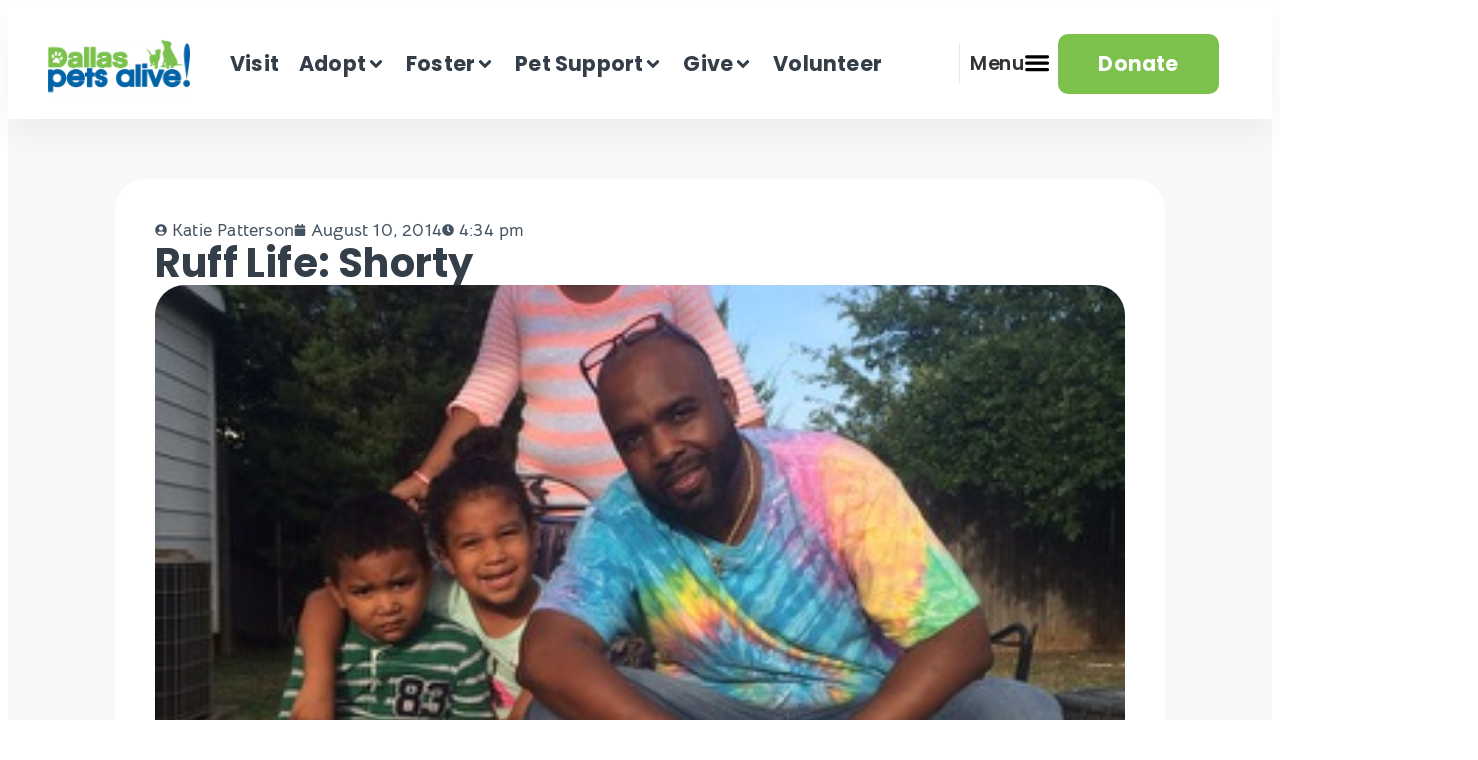

--- FILE ---
content_type: text/html; charset=UTF-8
request_url: https://dallaspetsalive.org/ruff-life-shorty/
body_size: 255449
content:
<!doctype html>
<html lang="en-US" prefix="og: https://ogp.me/ns#">
<head>
	<meta charset="UTF-8">
	<meta name="viewport" content="width=device-width, initial-scale=1">
	<link rel="profile" href="https://gmpg.org/xfn/11">
	
<!-- Search Engine Optimization by Rank Math - https://rankmath.com/ -->
<title>Ruff Life: Shorty</title>
<meta name="description" content="Some of the many special foster dogs we are able to save have more problems to overcome than others. When it comes to unique issues, it&#039;s hard to find one"/>
<meta name="robots" content="follow, index, max-snippet:-1, max-video-preview:-1, max-image-preview:large"/>
<link rel="canonical" href="https://dallaspetsalive.org/ruff-life-shorty/" />
<meta property="og:locale" content="en_US" />
<meta property="og:type" content="article" />
<meta property="og:title" content="Ruff Life: Shorty" />
<meta property="og:description" content="Some of the many special foster dogs we are able to save have more problems to overcome than others. When it comes to unique issues, it&#039;s hard to find one" />
<meta property="og:url" content="https://dallaspetsalive.org/ruff-life-shorty/" />
<meta property="og:site_name" content="Dallas Pets Alive!" />
<meta property="article:publisher" content="https://www.facebook.com/DallasPetsAlive/" />
<meta property="article:section" content="Happy Tails" />
<meta property="og:image" content="https://dallaspetsalive.org/wp-content/uploads/2014/08/Shorty-Happy-Tails.jpg" />
<meta property="og:image:secure_url" content="https://dallaspetsalive.org/wp-content/uploads/2014/08/Shorty-Happy-Tails.jpg" />
<meta property="og:image:width" content="347" />
<meta property="og:image:height" content="480" />
<meta property="og:image:alt" content="Ruff Life: Shorty" />
<meta property="og:image:type" content="image/jpeg" />
<meta property="article:published_time" content="2014-08-10T16:34:36-05:00" />
<meta name="twitter:card" content="summary_large_image" />
<meta name="twitter:title" content="Ruff Life: Shorty" />
<meta name="twitter:description" content="Some of the many special foster dogs we are able to save have more problems to overcome than others. When it comes to unique issues, it&#039;s hard to find one" />
<meta name="twitter:site" content="@DallasPetsAlive" />
<meta name="twitter:creator" content="@DallasPetsAlive" />
<meta name="twitter:image" content="https://dallaspetsalive.org/wp-content/uploads/2014/08/Shorty-Happy-Tails.jpg" />
<meta name="twitter:label1" content="Written by" />
<meta name="twitter:data1" content="Katie Patterson" />
<meta name="twitter:label2" content="Time to read" />
<meta name="twitter:data2" content="Less than a minute" />
<script type="application/ld+json" class="rank-math-schema">{"@context":"https://schema.org","@graph":[{"@type":"Place","@id":"https://dallaspetsalive.org/#place","geo":{"@type":"GeoCoordinates","latitude":"32.9089897","longitude":"-96.8053067"},"hasMap":"https://www.google.com/maps/search/?api=1&amp;query=32.9089897,-96.8053067","address":{"@type":"PostalAddress","streetAddress":"11700 Preston Rd., Suite 660 #263","addressLocality":"Dallas","addressRegion":"TX","postalCode":"75230","addressCountry":"United-States"}},{"@type":["NGO","Organization"],"@id":"https://dallaspetsalive.org/#organization","name":"Dallas Pets Alive!","url":"https://dallaspetsalive.org","sameAs":["https://www.facebook.com/DallasPetsAlive/","https://twitter.com/DallasPetsAlive"],"email":"info@dallaspetsalive.org","address":{"@type":"PostalAddress","streetAddress":"11700 Preston Rd., Suite 660 #263","addressLocality":"Dallas","addressRegion":"TX","postalCode":"75230","addressCountry":"United-States"},"logo":{"@type":"ImageObject","@id":"https://dallaspetsalive.org/#logo","url":"https://dallaspetsalive.org/wp-content/uploads/2019/08/dpa-logo-featured-image-150x150.png","contentUrl":"https://dallaspetsalive.org/wp-content/uploads/2019/08/dpa-logo-featured-image-150x150.png","caption":"Dallas Pets Alive!","inLanguage":"en-US"},"contactPoint":[{"@type":"ContactPoint","telephone":"+1-325-225-5372","contactType":"customer support"}],"location":{"@id":"https://dallaspetsalive.org/#place"}},{"@type":"WebSite","@id":"https://dallaspetsalive.org/#website","url":"https://dallaspetsalive.org","name":"Dallas Pets Alive!","alternateName":"DPA","publisher":{"@id":"https://dallaspetsalive.org/#organization"},"inLanguage":"en-US"},{"@type":"ImageObject","@id":"https://dallaspetsalive.org/wp-content/uploads/2014/08/Shorty-Happy-Tails.jpg","url":"https://dallaspetsalive.org/wp-content/uploads/2014/08/Shorty-Happy-Tails.jpg","width":"347","height":"480","inLanguage":"en-US"},{"@type":"BreadcrumbList","@id":"https://dallaspetsalive.org/ruff-life-shorty/#breadcrumb","itemListElement":[{"@type":"ListItem","position":"1","item":{"@id":"http://dallaspetsalive.org","name":"Home"}},{"@type":"ListItem","position":"2","item":{"@id":"https://dallaspetsalive.org/ruff-life-shorty/","name":"Ruff Life: Shorty"}}]},{"@type":"WebPage","@id":"https://dallaspetsalive.org/ruff-life-shorty/#webpage","url":"https://dallaspetsalive.org/ruff-life-shorty/","name":"Ruff Life: Shorty","datePublished":"2014-08-10T16:34:36-05:00","dateModified":"2014-08-10T16:34:36-05:00","isPartOf":{"@id":"https://dallaspetsalive.org/#website"},"primaryImageOfPage":{"@id":"https://dallaspetsalive.org/wp-content/uploads/2014/08/Shorty-Happy-Tails.jpg"},"inLanguage":"en-US","breadcrumb":{"@id":"https://dallaspetsalive.org/ruff-life-shorty/#breadcrumb"}},{"@type":"Person","@id":"https://dallaspetsalive.org/author/katiep_admin_789/","name":"Katie Patterson","url":"https://dallaspetsalive.org/author/katiep_admin_789/","image":{"@type":"ImageObject","@id":"https://secure.gravatar.com/avatar/4979a41df8edd4d1b9147a0d0661c6ea8122ea15eb973061c0056f1497adc837?s=96&amp;d=mm&amp;r=g","url":"https://secure.gravatar.com/avatar/4979a41df8edd4d1b9147a0d0661c6ea8122ea15eb973061c0056f1497adc837?s=96&amp;d=mm&amp;r=g","caption":"Katie Patterson","inLanguage":"en-US"},"worksFor":{"@id":"https://dallaspetsalive.org/#organization"}},{"@type":"BlogPosting","headline":"Ruff Life: Shorty","datePublished":"2014-08-10T16:34:36-05:00","dateModified":"2014-08-10T16:34:36-05:00","author":{"@id":"https://dallaspetsalive.org/author/katiep_admin_789/","name":"Katie Patterson"},"publisher":{"@id":"https://dallaspetsalive.org/#organization"},"description":"Some of the many special foster dogs we are able to save have more problems to overcome than others. When it comes to unique issues, it&#039;s hard to find one","name":"Ruff Life: Shorty","@id":"https://dallaspetsalive.org/ruff-life-shorty/#richSnippet","isPartOf":{"@id":"https://dallaspetsalive.org/ruff-life-shorty/#webpage"},"image":{"@id":"https://dallaspetsalive.org/wp-content/uploads/2014/08/Shorty-Happy-Tails.jpg"},"inLanguage":"en-US","mainEntityOfPage":{"@id":"https://dallaspetsalive.org/ruff-life-shorty/#webpage"}}]}</script>
<!-- /Rank Math WordPress SEO plugin -->

<link rel="alternate" type="application/rss+xml" title="Dallas Pets Alive! &raquo; Feed" href="https://dallaspetsalive.org/feed/" />
<link rel="alternate" type="application/rss+xml" title="Dallas Pets Alive! &raquo; Comments Feed" href="https://dallaspetsalive.org/comments/feed/" />
<link rel="alternate" type="text/calendar" title="Dallas Pets Alive! &raquo; iCal Feed" href="https://dallaspetsalive.org/events/?ical=1" />
<link rel="alternate" type="application/rss+xml" title="Dallas Pets Alive! &raquo; Ruff Life: Shorty Comments Feed" href="https://dallaspetsalive.org/ruff-life-shorty/feed/" />
<link rel="alternate" title="oEmbed (JSON)" type="application/json+oembed" href="https://dallaspetsalive.org/wp-json/oembed/1.0/embed?url=https%3A%2F%2Fdallaspetsalive.org%2Fruff-life-shorty%2F" />
<link rel="alternate" title="oEmbed (XML)" type="text/xml+oembed" href="https://dallaspetsalive.org/wp-json/oembed/1.0/embed?url=https%3A%2F%2Fdallaspetsalive.org%2Fruff-life-shorty%2F&#038;format=xml" />
<style id='wp-img-auto-sizes-contain-inline-css'>
img:is([sizes=auto i],[sizes^="auto," i]){contain-intrinsic-size:3000px 1500px}
/*# sourceURL=wp-img-auto-sizes-contain-inline-css */
</style>
<link rel='stylesheet' id='tribe-events-pro-mini-calendar-block-styles-css' href='https://dallaspetsalive.org/wp-content/plugins/events-calendar-pro/build/css/tribe-events-pro-mini-calendar-block.css?ver=7.7.12' media='all' />
<link rel='stylesheet' id='tec-variables-skeleton-css' href='https://dallaspetsalive.org/wp-content/plugins/the-events-calendar/common/build/css/variables-skeleton.css?ver=6.10.1' media='all' />
<link rel='stylesheet' id='tec-variables-full-css' href='https://dallaspetsalive.org/wp-content/plugins/the-events-calendar/common/build/css/variables-full.css?ver=6.10.1' media='all' />
<link rel='stylesheet' id='tribe-events-v2-virtual-single-block-css' href='https://dallaspetsalive.org/wp-content/plugins/events-calendar-pro/build/css/events-virtual-single-block.css?ver=7.7.12' media='all' />
<style id='wp-emoji-styles-inline-css'>

	img.wp-smiley, img.emoji {
		display: inline !important;
		border: none !important;
		box-shadow: none !important;
		height: 1em !important;
		width: 1em !important;
		margin: 0 0.07em !important;
		vertical-align: -0.1em !important;
		background: none !important;
		padding: 0 !important;
	}
/*# sourceURL=wp-emoji-styles-inline-css */
</style>
<link rel='stylesheet' id='wp-block-library-css' href='https://dallaspetsalive.org/wp-includes/css/dist/block-library/style.css?ver=6.9' media='all' />
<link rel='stylesheet' id='jet-engine-frontend-css' href='https://dallaspetsalive.org/wp-content/plugins/jet-engine/assets/css/frontend.css?ver=3.8.2.1' media='all' />
<style id='global-styles-inline-css'>
:root{--wp--preset--aspect-ratio--square: 1;--wp--preset--aspect-ratio--4-3: 4/3;--wp--preset--aspect-ratio--3-4: 3/4;--wp--preset--aspect-ratio--3-2: 3/2;--wp--preset--aspect-ratio--2-3: 2/3;--wp--preset--aspect-ratio--16-9: 16/9;--wp--preset--aspect-ratio--9-16: 9/16;--wp--preset--color--black: #000000;--wp--preset--color--cyan-bluish-gray: #abb8c3;--wp--preset--color--white: #ffffff;--wp--preset--color--pale-pink: #f78da7;--wp--preset--color--vivid-red: #cf2e2e;--wp--preset--color--luminous-vivid-orange: #ff6900;--wp--preset--color--luminous-vivid-amber: #fcb900;--wp--preset--color--light-green-cyan: #7bdcb5;--wp--preset--color--vivid-green-cyan: #00d084;--wp--preset--color--pale-cyan-blue: #8ed1fc;--wp--preset--color--vivid-cyan-blue: #0693e3;--wp--preset--color--vivid-purple: #9b51e0;--wp--preset--gradient--vivid-cyan-blue-to-vivid-purple: linear-gradient(135deg,rgb(6,147,227) 0%,rgb(155,81,224) 100%);--wp--preset--gradient--light-green-cyan-to-vivid-green-cyan: linear-gradient(135deg,rgb(122,220,180) 0%,rgb(0,208,130) 100%);--wp--preset--gradient--luminous-vivid-amber-to-luminous-vivid-orange: linear-gradient(135deg,rgb(252,185,0) 0%,rgb(255,105,0) 100%);--wp--preset--gradient--luminous-vivid-orange-to-vivid-red: linear-gradient(135deg,rgb(255,105,0) 0%,rgb(207,46,46) 100%);--wp--preset--gradient--very-light-gray-to-cyan-bluish-gray: linear-gradient(135deg,rgb(238,238,238) 0%,rgb(169,184,195) 100%);--wp--preset--gradient--cool-to-warm-spectrum: linear-gradient(135deg,rgb(74,234,220) 0%,rgb(151,120,209) 20%,rgb(207,42,186) 40%,rgb(238,44,130) 60%,rgb(251,105,98) 80%,rgb(254,248,76) 100%);--wp--preset--gradient--blush-light-purple: linear-gradient(135deg,rgb(255,206,236) 0%,rgb(152,150,240) 100%);--wp--preset--gradient--blush-bordeaux: linear-gradient(135deg,rgb(254,205,165) 0%,rgb(254,45,45) 50%,rgb(107,0,62) 100%);--wp--preset--gradient--luminous-dusk: linear-gradient(135deg,rgb(255,203,112) 0%,rgb(199,81,192) 50%,rgb(65,88,208) 100%);--wp--preset--gradient--pale-ocean: linear-gradient(135deg,rgb(255,245,203) 0%,rgb(182,227,212) 50%,rgb(51,167,181) 100%);--wp--preset--gradient--electric-grass: linear-gradient(135deg,rgb(202,248,128) 0%,rgb(113,206,126) 100%);--wp--preset--gradient--midnight: linear-gradient(135deg,rgb(2,3,129) 0%,rgb(40,116,252) 100%);--wp--preset--font-size--small: 13px;--wp--preset--font-size--medium: 20px;--wp--preset--font-size--large: 36px;--wp--preset--font-size--x-large: 42px;--wp--preset--spacing--20: 0.44rem;--wp--preset--spacing--30: 0.67rem;--wp--preset--spacing--40: 1rem;--wp--preset--spacing--50: 1.5rem;--wp--preset--spacing--60: 2.25rem;--wp--preset--spacing--70: 3.38rem;--wp--preset--spacing--80: 5.06rem;--wp--preset--shadow--natural: 6px 6px 9px rgba(0, 0, 0, 0.2);--wp--preset--shadow--deep: 12px 12px 50px rgba(0, 0, 0, 0.4);--wp--preset--shadow--sharp: 6px 6px 0px rgba(0, 0, 0, 0.2);--wp--preset--shadow--outlined: 6px 6px 0px -3px rgb(255, 255, 255), 6px 6px rgb(0, 0, 0);--wp--preset--shadow--crisp: 6px 6px 0px rgb(0, 0, 0);}:root { --wp--style--global--content-size: 800px;--wp--style--global--wide-size: 1200px; }:where(body) { margin: 0; }.wp-site-blocks > .alignleft { float: left; margin-right: 2em; }.wp-site-blocks > .alignright { float: right; margin-left: 2em; }.wp-site-blocks > .aligncenter { justify-content: center; margin-left: auto; margin-right: auto; }:where(.wp-site-blocks) > * { margin-block-start: 24px; margin-block-end: 0; }:where(.wp-site-blocks) > :first-child { margin-block-start: 0; }:where(.wp-site-blocks) > :last-child { margin-block-end: 0; }:root { --wp--style--block-gap: 24px; }:root :where(.is-layout-flow) > :first-child{margin-block-start: 0;}:root :where(.is-layout-flow) > :last-child{margin-block-end: 0;}:root :where(.is-layout-flow) > *{margin-block-start: 24px;margin-block-end: 0;}:root :where(.is-layout-constrained) > :first-child{margin-block-start: 0;}:root :where(.is-layout-constrained) > :last-child{margin-block-end: 0;}:root :where(.is-layout-constrained) > *{margin-block-start: 24px;margin-block-end: 0;}:root :where(.is-layout-flex){gap: 24px;}:root :where(.is-layout-grid){gap: 24px;}.is-layout-flow > .alignleft{float: left;margin-inline-start: 0;margin-inline-end: 2em;}.is-layout-flow > .alignright{float: right;margin-inline-start: 2em;margin-inline-end: 0;}.is-layout-flow > .aligncenter{margin-left: auto !important;margin-right: auto !important;}.is-layout-constrained > .alignleft{float: left;margin-inline-start: 0;margin-inline-end: 2em;}.is-layout-constrained > .alignright{float: right;margin-inline-start: 2em;margin-inline-end: 0;}.is-layout-constrained > .aligncenter{margin-left: auto !important;margin-right: auto !important;}.is-layout-constrained > :where(:not(.alignleft):not(.alignright):not(.alignfull)){max-width: var(--wp--style--global--content-size);margin-left: auto !important;margin-right: auto !important;}.is-layout-constrained > .alignwide{max-width: var(--wp--style--global--wide-size);}body .is-layout-flex{display: flex;}.is-layout-flex{flex-wrap: wrap;align-items: center;}.is-layout-flex > :is(*, div){margin: 0;}body .is-layout-grid{display: grid;}.is-layout-grid > :is(*, div){margin: 0;}body{padding-top: 0px;padding-right: 0px;padding-bottom: 0px;padding-left: 0px;}a:where(:not(.wp-element-button)){text-decoration: underline;}:root :where(.wp-element-button, .wp-block-button__link){background-color: #32373c;border-width: 0;color: #fff;font-family: inherit;font-size: inherit;font-style: inherit;font-weight: inherit;letter-spacing: inherit;line-height: inherit;padding-top: calc(0.667em + 2px);padding-right: calc(1.333em + 2px);padding-bottom: calc(0.667em + 2px);padding-left: calc(1.333em + 2px);text-decoration: none;text-transform: inherit;}.has-black-color{color: var(--wp--preset--color--black) !important;}.has-cyan-bluish-gray-color{color: var(--wp--preset--color--cyan-bluish-gray) !important;}.has-white-color{color: var(--wp--preset--color--white) !important;}.has-pale-pink-color{color: var(--wp--preset--color--pale-pink) !important;}.has-vivid-red-color{color: var(--wp--preset--color--vivid-red) !important;}.has-luminous-vivid-orange-color{color: var(--wp--preset--color--luminous-vivid-orange) !important;}.has-luminous-vivid-amber-color{color: var(--wp--preset--color--luminous-vivid-amber) !important;}.has-light-green-cyan-color{color: var(--wp--preset--color--light-green-cyan) !important;}.has-vivid-green-cyan-color{color: var(--wp--preset--color--vivid-green-cyan) !important;}.has-pale-cyan-blue-color{color: var(--wp--preset--color--pale-cyan-blue) !important;}.has-vivid-cyan-blue-color{color: var(--wp--preset--color--vivid-cyan-blue) !important;}.has-vivid-purple-color{color: var(--wp--preset--color--vivid-purple) !important;}.has-black-background-color{background-color: var(--wp--preset--color--black) !important;}.has-cyan-bluish-gray-background-color{background-color: var(--wp--preset--color--cyan-bluish-gray) !important;}.has-white-background-color{background-color: var(--wp--preset--color--white) !important;}.has-pale-pink-background-color{background-color: var(--wp--preset--color--pale-pink) !important;}.has-vivid-red-background-color{background-color: var(--wp--preset--color--vivid-red) !important;}.has-luminous-vivid-orange-background-color{background-color: var(--wp--preset--color--luminous-vivid-orange) !important;}.has-luminous-vivid-amber-background-color{background-color: var(--wp--preset--color--luminous-vivid-amber) !important;}.has-light-green-cyan-background-color{background-color: var(--wp--preset--color--light-green-cyan) !important;}.has-vivid-green-cyan-background-color{background-color: var(--wp--preset--color--vivid-green-cyan) !important;}.has-pale-cyan-blue-background-color{background-color: var(--wp--preset--color--pale-cyan-blue) !important;}.has-vivid-cyan-blue-background-color{background-color: var(--wp--preset--color--vivid-cyan-blue) !important;}.has-vivid-purple-background-color{background-color: var(--wp--preset--color--vivid-purple) !important;}.has-black-border-color{border-color: var(--wp--preset--color--black) !important;}.has-cyan-bluish-gray-border-color{border-color: var(--wp--preset--color--cyan-bluish-gray) !important;}.has-white-border-color{border-color: var(--wp--preset--color--white) !important;}.has-pale-pink-border-color{border-color: var(--wp--preset--color--pale-pink) !important;}.has-vivid-red-border-color{border-color: var(--wp--preset--color--vivid-red) !important;}.has-luminous-vivid-orange-border-color{border-color: var(--wp--preset--color--luminous-vivid-orange) !important;}.has-luminous-vivid-amber-border-color{border-color: var(--wp--preset--color--luminous-vivid-amber) !important;}.has-light-green-cyan-border-color{border-color: var(--wp--preset--color--light-green-cyan) !important;}.has-vivid-green-cyan-border-color{border-color: var(--wp--preset--color--vivid-green-cyan) !important;}.has-pale-cyan-blue-border-color{border-color: var(--wp--preset--color--pale-cyan-blue) !important;}.has-vivid-cyan-blue-border-color{border-color: var(--wp--preset--color--vivid-cyan-blue) !important;}.has-vivid-purple-border-color{border-color: var(--wp--preset--color--vivid-purple) !important;}.has-vivid-cyan-blue-to-vivid-purple-gradient-background{background: var(--wp--preset--gradient--vivid-cyan-blue-to-vivid-purple) !important;}.has-light-green-cyan-to-vivid-green-cyan-gradient-background{background: var(--wp--preset--gradient--light-green-cyan-to-vivid-green-cyan) !important;}.has-luminous-vivid-amber-to-luminous-vivid-orange-gradient-background{background: var(--wp--preset--gradient--luminous-vivid-amber-to-luminous-vivid-orange) !important;}.has-luminous-vivid-orange-to-vivid-red-gradient-background{background: var(--wp--preset--gradient--luminous-vivid-orange-to-vivid-red) !important;}.has-very-light-gray-to-cyan-bluish-gray-gradient-background{background: var(--wp--preset--gradient--very-light-gray-to-cyan-bluish-gray) !important;}.has-cool-to-warm-spectrum-gradient-background{background: var(--wp--preset--gradient--cool-to-warm-spectrum) !important;}.has-blush-light-purple-gradient-background{background: var(--wp--preset--gradient--blush-light-purple) !important;}.has-blush-bordeaux-gradient-background{background: var(--wp--preset--gradient--blush-bordeaux) !important;}.has-luminous-dusk-gradient-background{background: var(--wp--preset--gradient--luminous-dusk) !important;}.has-pale-ocean-gradient-background{background: var(--wp--preset--gradient--pale-ocean) !important;}.has-electric-grass-gradient-background{background: var(--wp--preset--gradient--electric-grass) !important;}.has-midnight-gradient-background{background: var(--wp--preset--gradient--midnight) !important;}.has-small-font-size{font-size: var(--wp--preset--font-size--small) !important;}.has-medium-font-size{font-size: var(--wp--preset--font-size--medium) !important;}.has-large-font-size{font-size: var(--wp--preset--font-size--large) !important;}.has-x-large-font-size{font-size: var(--wp--preset--font-size--x-large) !important;}
:root :where(.wp-block-pullquote){font-size: 1.5em;line-height: 1.6;}
/*# sourceURL=global-styles-inline-css */
</style>
<link rel='stylesheet' id='tribe-events-v2-single-skeleton-css' href='https://dallaspetsalive.org/wp-content/plugins/the-events-calendar/build/css/tribe-events-single-skeleton.css?ver=6.15.14' media='all' />
<link rel='stylesheet' id='tribe-events-v2-single-skeleton-full-css' href='https://dallaspetsalive.org/wp-content/plugins/the-events-calendar/build/css/tribe-events-single-full.css?ver=6.15.14' media='all' />
<link rel='stylesheet' id='tec-events-elementor-widgets-base-styles-css' href='https://dallaspetsalive.org/wp-content/plugins/the-events-calendar/build/css/integrations/plugins/elementor/widgets/widget-base.css?ver=6.15.14' media='all' />
<style id='wpgb-head-inline-css'>
.wp-grid-builder:not(.wpgb-template),.wpgb-facet{opacity:0.01}.wpgb-facet fieldset{margin:0;padding:0;border:none;outline:none;box-shadow:none}.wpgb-facet fieldset:last-child{margin-bottom:40px;}.wpgb-facet fieldset legend.wpgb-sr-only{height:1px;width:1px}
/*# sourceURL=wpgb-head-inline-css */
</style>
<link rel='stylesheet' id='hello-elementor-css' href='https://dallaspetsalive.org/wp-content/themes/hello-elementor/style.css?ver=6.9' media='all' />
<link rel='stylesheet' id='child-style-css' href='https://dallaspetsalive.org/wp-content/themes/hello-theme-child-master/style.css?ver=1.0.1' media='all' />
<link rel='stylesheet' id='hello-elementor-theme-style-css' href='https://dallaspetsalive.org/wp-content/themes/hello-elementor/assets/css/theme.css?ver=3.4.5' media='all' />
<link rel='stylesheet' id='hello-elementor-header-footer-css' href='https://dallaspetsalive.org/wp-content/themes/hello-elementor/assets/css/header-footer.css?ver=3.4.5' media='all' />
<link rel='stylesheet' id='jet-menu-public-styles-css' href='https://dallaspetsalive.org/wp-content/plugins/jet-menu/assets/public/css/public.css?ver=2.4.18' media='all' />
<link rel='stylesheet' id='elementor-frontend-css' href='https://dallaspetsalive.org/wp-content/uploads/elementor/css/custom-frontend.css?ver=1768499350' media='all' />
<link rel='stylesheet' id='widget-image-css' href='https://dallaspetsalive.org/wp-content/plugins/elementor/assets/css/widget-image.min.css?ver=3.34.1' media='all' />
<link rel='stylesheet' id='e-sticky-css' href='https://dallaspetsalive.org/wp-content/plugins/elementor-pro/assets/css/modules/sticky.css?ver=3.34.0' media='all' />
<link rel='stylesheet' id='widget-social-icons-css' href='https://dallaspetsalive.org/wp-content/plugins/elementor/assets/css/widget-social-icons.min.css?ver=3.34.1' media='all' />
<link rel='stylesheet' id='e-apple-webkit-css' href='https://dallaspetsalive.org/wp-content/uploads/elementor/css/custom-apple-webkit.min.css?ver=1768499350' media='all' />
<link rel='stylesheet' id='widget-divider-css' href='https://dallaspetsalive.org/wp-content/plugins/elementor/assets/css/widget-divider.min.css?ver=3.34.1' media='all' />
<link rel='stylesheet' id='widget-heading-css' href='https://dallaspetsalive.org/wp-content/plugins/elementor/assets/css/widget-heading.min.css?ver=3.34.1' media='all' />
<link rel='stylesheet' id='widget-nav-menu-css' href='https://dallaspetsalive.org/wp-content/uploads/elementor/css/custom-pro-widget-nav-menu.min.css?ver=1768499351' media='all' />
<link rel='stylesheet' id='widget-icon-list-css' href='https://dallaspetsalive.org/wp-content/uploads/elementor/css/custom-widget-icon-list.min.css?ver=1768499350' media='all' />
<link rel='stylesheet' id='widget-post-info-css' href='https://dallaspetsalive.org/wp-content/plugins/elementor-pro/assets/css/widget-post-info.min.css?ver=3.34.0' media='all' />
<link rel='stylesheet' id='widget-posts-css' href='https://dallaspetsalive.org/wp-content/plugins/elementor-pro/assets/css/widget-posts.min.css?ver=3.34.0' media='all' />
<link rel='stylesheet' id='widget-form-css' href='https://dallaspetsalive.org/wp-content/plugins/elementor-pro/assets/css/widget-form.min.css?ver=3.34.0' media='all' />
<link rel='stylesheet' id='swiper-css' href='https://dallaspetsalive.org/wp-content/plugins/elementor/assets/lib/swiper/v8/css/swiper.css?ver=8.4.5' media='all' />
<link rel='stylesheet' id='e-swiper-css' href='https://dallaspetsalive.org/wp-content/plugins/elementor/assets/css/conditionals/e-swiper.css?ver=3.34.1' media='all' />
<link rel='stylesheet' id='e-animation-slideInDown-css' href='https://dallaspetsalive.org/wp-content/plugins/elementor/assets/lib/animations/styles/slideInDown.css?ver=3.34.1' media='all' />
<link rel='stylesheet' id='e-popup-css' href='https://dallaspetsalive.org/wp-content/plugins/elementor-pro/assets/css/conditionals/popup.min.css?ver=3.34.0' media='all' />
<link rel='stylesheet' id='elementor-post-18384-css' href='https://dallaspetsalive.org/wp-content/uploads/elementor/css/post-18384.css?ver=1768499351' media='all' />
<link rel='stylesheet' id='jet-tabs-frontend-css' href='https://dallaspetsalive.org/wp-content/plugins/jet-tabs/assets/css/jet-tabs-frontend.css?ver=2.2.13' media='all' />
<link rel='stylesheet' id='font-awesome-5-all-css' href='https://dallaspetsalive.org/wp-content/plugins/elementor/assets/lib/font-awesome/css/all.css?ver=3.34.1' media='all' />
<link rel='stylesheet' id='font-awesome-4-shim-css' href='https://dallaspetsalive.org/wp-content/plugins/elementor/assets/lib/font-awesome/css/v4-shims.css?ver=3.34.1' media='all' />
<link rel='stylesheet' id='elementor-post-22107-css' href='https://dallaspetsalive.org/wp-content/uploads/elementor/css/post-22107.css?ver=1768499351' media='all' />
<link rel='stylesheet' id='elementor-post-19281-css' href='https://dallaspetsalive.org/wp-content/uploads/elementor/css/post-19281.css?ver=1768499351' media='all' />
<link rel='stylesheet' id='elementor-post-21832-css' href='https://dallaspetsalive.org/wp-content/uploads/elementor/css/post-21832.css?ver=1768499409' media='all' />
<link rel='stylesheet' id='elementor-post-34325-css' href='https://dallaspetsalive.org/wp-content/uploads/elementor/css/post-34325.css?ver=1768499351' media='all' />
<link rel='stylesheet' id='tablepress-default-css' href='https://dallaspetsalive.org/wp-content/plugins/tablepress/css/build/default.css?ver=3.2.6' media='all' />
<link rel='stylesheet' id='tablepress-custom-css' href='https://dallaspetsalive.org/wp-content/tablepress-custom.css?ver=30' media='all' />
<link rel='stylesheet' id='elementor-gf-local-poppins-css' href='https://dallaspetsalive.org/wp-content/uploads/elementor/google-fonts/css/poppins.css?ver=1751307783' media='all' />
<link rel='stylesheet' id='elementor-gf-local-bellotatext-css' href='https://dallaspetsalive.org/wp-content/uploads/elementor/google-fonts/css/bellotatext.css?ver=1751307789' media='all' />
<script src="https://dallaspetsalive.org/wp-includes/js/jquery/jquery.js?ver=3.7.1" id="jquery-core-js"></script>
<script src="https://dallaspetsalive.org/wp-includes/js/jquery/jquery-migrate.js?ver=3.4.1" id="jquery-migrate-js"></script>
<script src="https://dallaspetsalive.org/wp-content/plugins/elementor/assets/lib/font-awesome/js/v4-shims.js?ver=3.34.1" id="font-awesome-4-shim-js"></script>
<link rel="https://api.w.org/" href="https://dallaspetsalive.org/wp-json/" /><link rel="alternate" title="JSON" type="application/json" href="https://dallaspetsalive.org/wp-json/wp/v2/posts/7411" /><link rel="EditURI" type="application/rsd+xml" title="RSD" href="https://dallaspetsalive.org/xmlrpc.php?rsd" />
<meta name="generator" content="WordPress 6.9" />
<link rel='shortlink' href='https://dallaspetsalive.org/?p=7411' />
<meta name="tec-api-version" content="v1"><meta name="tec-api-origin" content="https://dallaspetsalive.org"><link rel="alternate" href="https://dallaspetsalive.org/wp-json/tribe/events/v1/" /><noscript><style>.wp-grid-builder .wpgb-card.wpgb-card-hidden .wpgb-card-wrapper{opacity:1!important;visibility:visible!important;transform:none!important}.wpgb-facet {opacity:1!important;pointer-events:auto!important}.wpgb-facet *:not(.wpgb-pagination-facet){display:none}</style></noscript><meta name="generator" content="Elementor 3.34.1; features: e_font_icon_svg, additional_custom_breakpoints; settings: css_print_method-external, google_font-enabled, font_display-auto">
<!-- Google Tag Manager -->
<script>(function(w,d,s,l,i){w[l]=w[l]||[];w[l].push({'gtm.start':
new Date().getTime(),event:'gtm.js'});var f=d.getElementsByTagName(s)[0],
j=d.createElement(s),dl=l!='dataLayer'?'&l='+l:'';j.async=true;j.src=
'https://www.googletagmanager.com/gtm.js?id='+i+dl;f.parentNode.insertBefore(j,f);
})(window,document,'script','dataLayer','GTM-N68523H');</script>
<!-- End Google Tag Manager -->

<script src='https://dallaspetsalive.kindful.com/embeds/a4ccd0f7-3b96-42c9-880b-dedd608658f0/init.js?type=button' data-embed-id='a4ccd0f7-3b96-42c9-880b-dedd608658f0' data-lookup-type='jquery-selector' data-lookup-value='#givepopup' data-styles-off='true'></script>
<meta name="google-site-verification" content="TUHfLuhG1gu5yxCbNxjoD4QTEcA54Fd5GtAEID9GrEY" />
<!-- Meta Pixel Code -->
<script>
!function(f,b,e,v,n,t,s)
{if(f.fbq)return;n=f.fbq=function(){n.callMethod?
n.callMethod.apply(n,arguments):n.queue.push(arguments)};
if(!f._fbq)f._fbq=n;n.push=n;n.loaded=!0;n.version='2.0';
n.queue=[];t=b.createElement(e);t.async=!0;
t.src=v;s=b.getElementsByTagName(e)[0];
s.parentNode.insertBefore(t,s)}(window, document,'script',
'https://connect.facebook.net/en_US/fbevents.js');
fbq('init', '324370012709726');
fbq('track', 'PageView');
</script>
<noscript><img height="1" width="1" style="display:none"
src="https://www.facebook.com/tr?id=324370012709726&ev=PageView&noscript=1"
/></noscript>
<!-- End Meta Pixel Code -->

			<style>
				.e-con.e-parent:nth-of-type(n+4):not(.e-lazyloaded):not(.e-no-lazyload),
				.e-con.e-parent:nth-of-type(n+4):not(.e-lazyloaded):not(.e-no-lazyload) * {
					background-image: none !important;
				}
				@media screen and (max-height: 1024px) {
					.e-con.e-parent:nth-of-type(n+3):not(.e-lazyloaded):not(.e-no-lazyload),
					.e-con.e-parent:nth-of-type(n+3):not(.e-lazyloaded):not(.e-no-lazyload) * {
						background-image: none !important;
					}
				}
				@media screen and (max-height: 640px) {
					.e-con.e-parent:nth-of-type(n+2):not(.e-lazyloaded):not(.e-no-lazyload),
					.e-con.e-parent:nth-of-type(n+2):not(.e-lazyloaded):not(.e-no-lazyload) * {
						background-image: none !important;
					}
				}
			</style>
			<noscript><style>.lazyload[data-src]{display:none !important;}</style></noscript><style>.lazyload{background-image:none !important;}.lazyload:before{background-image:none !important;}</style><script id='nitro-telemetry-meta' nitro-exclude>window.NPTelemetryMetadata={missReason: (!window.NITROPACK_STATE ? 'cache not found' : 'hit'),pageType: 'post',isEligibleForOptimization: true,}</script><script id='nitro-generic' nitro-exclude>(()=>{window.NitroPack=window.NitroPack||{coreVersion:"na",isCounted:!1};let e=document.createElement("script");if(e.src="https://nitroscripts.com/BIdVUUtGtUKYhOBUsXnMisdNPDoxrgyX",e.async=!0,e.id="nitro-script",document.head.appendChild(e),!window.NitroPack.isCounted){window.NitroPack.isCounted=!0;let t=()=>{navigator.sendBeacon("https://to.getnitropack.com/p",JSON.stringify({siteId:"BIdVUUtGtUKYhOBUsXnMisdNPDoxrgyX",url:window.location.href,isOptimized:!!window.IS_NITROPACK,coreVersion:"na",missReason:window.NPTelemetryMetadata?.missReason||"",pageType:window.NPTelemetryMetadata?.pageType||"",isEligibleForOptimization:!!window.NPTelemetryMetadata?.isEligibleForOptimization}))};(()=>{let e=()=>new Promise(e=>{"complete"===document.readyState?e():window.addEventListener("load",e)}),i=()=>new Promise(e=>{document.prerendering?document.addEventListener("prerenderingchange",e,{once:!0}):e()}),a=async()=>{await i(),await e(),t()};a()})(),window.addEventListener("pageshow",e=>{if(e.persisted){let i=document.prerendering||self.performance?.getEntriesByType?.("navigation")[0]?.activationStart>0;"visible"!==document.visibilityState||i||t()}})}})();</script><link rel="icon" href="https://dallaspetsalive.org/wp-content/uploads/2020/11/cropped-dpa-favicon-2020-32x32.jpg" sizes="32x32" />
<link rel="icon" href="https://dallaspetsalive.org/wp-content/uploads/2020/11/cropped-dpa-favicon-2020-192x192.jpg" sizes="192x192" />
<link rel="apple-touch-icon" href="https://dallaspetsalive.org/wp-content/uploads/2020/11/cropped-dpa-favicon-2020-180x180.jpg" />
<meta name="msapplication-TileImage" content="https://dallaspetsalive.org/wp-content/uploads/2020/11/cropped-dpa-favicon-2020-270x270.jpg" />
</head>
<body class="wp-singular post-template-default single single-post postid-7411 single-format-standard wp-custom-logo wp-embed-responsive wp-theme-hello-elementor wp-child-theme-hello-theme-child-master tribe-no-js hello-elementor-default jet-mega-menu-location elementor-default elementor-kit-18384 elementor-page-21832">

<!-- Google Tag Manager (noscript) -->
<noscript><iframe src="https://www.googletagmanager.com/ns.html?id=GTM-N68523H"
height="0" width="0" style="display:none;visibility:hidden"></iframe></noscript>
<!-- End Google Tag Manager (noscript) -->


<a class="skip-link screen-reader-text" href="#content">Skip to content</a>

		<header data-elementor-type="header" data-elementor-id="22107" class="elementor elementor-22107 elementor-location-header" data-elementor-post-type="elementor_library">
			<header class="elementor-element elementor-element-89a5dea e-flex e-con-boxed e-con e-parent" data-id="89a5dea" data-element_type="container" id="stickyheaders" data-settings="{&quot;sticky_on&quot;:[&quot;desktop&quot;],&quot;background_background&quot;:&quot;classic&quot;,&quot;sticky&quot;:&quot;top&quot;,&quot;sticky_offset&quot;:0,&quot;sticky_effects_offset&quot;:0,&quot;sticky_anchor_link_offset&quot;:0}">
					<div class="e-con-inner">
		<div class="elementor-element elementor-element-3e0a82c e-con-full e-flex e-con e-child" data-id="3e0a82c" data-element_type="container">
				<div class="elementor-element elementor-element-d81a34d elementor-widget elementor-widget-image" data-id="d81a34d" data-element_type="widget" aria-label="This logo image links to the homepage" data-widget_type="image.default">
				<div class="elementor-widget-container">
																<a href="https://dallaspetsalive.org/">
							<img fetchpriority="high" width="1200" height="605" src="[data-uri]" class="attachment-full size-full wp-image-14774 lazyload" alt="This image represents Dallas Pets Alive&#039;s logo."   data-src="https://dallaspetsalive.org/wp-content/uploads/2019/08/dpa-logo-featured-image.png" decoding="async" data-srcset="https://dallaspetsalive.org/wp-content/uploads/2019/08/dpa-logo-featured-image.png 1200w, https://dallaspetsalive.org/wp-content/uploads/2019/08/dpa-logo-featured-image-300x151.png 300w, https://dallaspetsalive.org/wp-content/uploads/2019/08/dpa-logo-featured-image-768x387.png 768w, https://dallaspetsalive.org/wp-content/uploads/2019/08/dpa-logo-featured-image-1024x516.png 1024w, https://dallaspetsalive.org/wp-content/uploads/2019/08/dpa-logo-featured-image-1080x545.png 1080w" data-sizes="auto" data-eio-rwidth="1200" data-eio-rheight="605" /><noscript><img fetchpriority="high" width="1200" height="605" src="https://dallaspetsalive.org/wp-content/uploads/2019/08/dpa-logo-featured-image.png" class="attachment-full size-full wp-image-14774" alt="This image represents Dallas Pets Alive&#039;s logo." srcset="https://dallaspetsalive.org/wp-content/uploads/2019/08/dpa-logo-featured-image.png 1200w, https://dallaspetsalive.org/wp-content/uploads/2019/08/dpa-logo-featured-image-300x151.png 300w, https://dallaspetsalive.org/wp-content/uploads/2019/08/dpa-logo-featured-image-768x387.png 768w, https://dallaspetsalive.org/wp-content/uploads/2019/08/dpa-logo-featured-image-1024x516.png 1024w, https://dallaspetsalive.org/wp-content/uploads/2019/08/dpa-logo-featured-image-1080x545.png 1080w" sizes="(max-width: 1200px) 100vw, 1200px" data-eio="l" /></noscript>								</a>
															</div>
				</div>
				</div>
		<nav class="elementor-element elementor-element-03ef1bc e-con-full elementor-hidden-tablet elementor-hidden-mobile e-flex e-con e-child" data-id="03ef1bc" data-element_type="container">
				<div class="elementor-element elementor-element-090337a elementor-widget__width-auto elementor-hidden-tablet elementor-hidden-mobile elementor-widget elementor-widget-jet-mega-menu" data-id="090337a" data-element_type="widget" aria-haspopup="true" data-widget_type="jet-mega-menu.default">
				<div class="elementor-widget-container">
					<div class="jet-mega-menu jet-mega-menu--layout-horizontal jet-mega-menu--sub-position-right jet-mega-menu--dropdown-layout-default jet-mega-menu--dropdown-position-right jet-mega-menu--animation-fade jet-mega-menu--location-elementor    jet-mega-menu--fill-svg-icons" data-settings='{"menuId":"231","menuUniqId":"696f6e32b36ef","rollUp":false,"megaAjaxLoad":false,"layout":"horizontal","subEvent":"hover","subCloseBehavior":"mouseleave","mouseLeaveDelay":500,"subTrigger":"item","subPosition":"right","megaWidthType":"container","megaWidthSelector":"","breakpoint":0,"signatures":{"template_19189":{"id":19189,"signature":"56bb11c1bc25fd0054480bc4cb975c22"},"template_19292":{"id":19292,"signature":"dd5c06c1e9f68dde9113b40014c1ada1"},"template_55705":{"id":55705,"signature":"1f11987ea3bdefb825f34c12af2c8ffa"},"template_25688":{"id":25688,"signature":"52acfd0704d3755ebab9bad4f9b6a0f5"}}}'><div class="jet-mega-menu-toggle" role="button" tabindex="0" aria-label="Open/Close Menu"><div class="jet-mega-menu-toggle-icon jet-mega-menu-toggle-icon--default-state"><svg class="e-font-icon-svg e-fas-bars" viewBox="0 0 448 512" xmlns="http://www.w3.org/2000/svg"><path d="M16 132h416c8.837 0 16-7.163 16-16V76c0-8.837-7.163-16-16-16H16C7.163 60 0 67.163 0 76v40c0 8.837 7.163 16 16 16zm0 160h416c8.837 0 16-7.163 16-16v-40c0-8.837-7.163-16-16-16H16c-8.837 0-16 7.163-16 16v40c0 8.837 7.163 16 16 16zm0 160h416c8.837 0 16-7.163 16-16v-40c0-8.837-7.163-16-16-16H16c-8.837 0-16 7.163-16 16v40c0 8.837 7.163 16 16 16z"></path></svg></div><div class="jet-mega-menu-toggle-icon jet-mega-menu-toggle-icon--opened-state"><svg class="e-font-icon-svg e-fas-times" viewBox="0 0 352 512" xmlns="http://www.w3.org/2000/svg"><path d="M242.72 256l100.07-100.07c12.28-12.28 12.28-32.19 0-44.48l-22.24-22.24c-12.28-12.28-32.19-12.28-44.48 0L176 189.28 75.93 89.21c-12.28-12.28-32.19-12.28-44.48 0L9.21 111.45c-12.28 12.28-12.28 32.19 0 44.48L109.28 256 9.21 356.07c-12.28 12.28-12.28 32.19 0 44.48l22.24 22.24c12.28 12.28 32.2 12.28 44.48 0L176 322.72l100.07 100.07c12.28 12.28 32.2 12.28 44.48 0l22.24-22.24c12.28-12.28 12.28-32.19 0-44.48L242.72 256z"></path></svg></div></div><nav class="jet-mega-menu-container" aria-label="Main nav"><ul class="jet-mega-menu-list"><li id="jet-mega-menu-item-37002" class="jet-mega-menu-item jet-mega-menu-item-type-custom jet-mega-menu-item-object-custom jet-mega-menu-item--default jet-mega-menu-item--top-level jet-mega-menu-item-37002"><div class="jet-mega-menu-item__inner"><a href="https://dallaspetsalive.org/adoption-container/" class="jet-mega-menu-item__link jet-mega-menu-item__link--top-level"><div class="jet-mega-menu-item__title"><div class="jet-mega-menu-item__label">Visit</div></div></a></div></li>
<li id="jet-mega-menu-item-18914" class="jet-mega-menu-item jet-mega-menu-item-type-post_type jet-mega-menu-item-object-page jet-mega-menu-item--mega jet-mega-menu-item-has-children jet-mega-menu-item--top-level jet-mega-menu-item-18914"><div class="jet-mega-menu-item__inner" role="button" tabindex="0" aria-haspopup="true" aria-expanded="false" aria-label="Adopt"><a title="aria-haspopup|true" href="https://dallaspetsalive.org/adopt/" class="jet-mega-menu-item__link jet-mega-menu-item__link--top-level"><div class="jet-mega-menu-item__title"><div class="jet-mega-menu-item__label">Adopt</div></div></a><div class="jet-mega-menu-item__dropdown"><svg class="e-font-icon-svg e-fas-angle-down" viewBox="0 0 320 512" xmlns="http://www.w3.org/2000/svg"><path d="M143 352.3L7 216.3c-9.4-9.4-9.4-24.6 0-33.9l22.6-22.6c9.4-9.4 24.6-9.4 33.9 0l96.4 96.4 96.4-96.4c9.4-9.4 24.6-9.4 33.9 0l22.6 22.6c9.4 9.4 9.4 24.6 0 33.9l-136 136c-9.2 9.4-24.4 9.4-33.8 0z"></path></svg></div></div><div class="jet-mega-menu-mega-container" data-template-id="19189" data-template-content="elementor" data-position="default"><div class="jet-mega-menu-mega-container__inner"><style>.elementor-19189 .elementor-element.elementor-element-111b378{--display:flex;--flex-direction:row;--container-widget-width:initial;--container-widget-height:100%;--container-widget-flex-grow:1;--container-widget-align-self:stretch;--flex-wrap-mobile:wrap;--gap:0px 0px;--row-gap:0px;--column-gap:0px;--border-radius:30px 30px 30px 30px;box-shadow:0px 12px 30px 0px rgba(5.000000000000019, 1.0000000000000036, 1.0000000000000036, 0.1);--margin-top:0px;--margin-bottom:0px;--margin-left:0px;--margin-right:0px;--padding-top:0%;--padding-bottom:0%;--padding-left:0%;--padding-right:0%;}.elementor-19189 .elementor-element.elementor-element-9ec162b{--display:flex;--flex-direction:column;--container-widget-width:100%;--container-widget-height:initial;--container-widget-flex-grow:0;--container-widget-align-self:initial;--flex-wrap-mobile:wrap;--gap:30px 30px;--row-gap:30px;--column-gap:30px;--border-radius:30px 0px 0px 30px;--margin-top:0px;--margin-bottom:0px;--margin-left:0px;--margin-right:0px;--padding-top:2em;--padding-bottom:2em;--padding-left:2em;--padding-right:2em;}.elementor-19189 .elementor-element.elementor-element-9ec162b:not(.elementor-motion-effects-element-type-background), .elementor-19189 .elementor-element.elementor-element-9ec162b > .elementor-motion-effects-container > .elementor-motion-effects-layer{background-color:transparent;background-image:linear-gradient(180deg, var( --e-global-color-primary ) 0%, var( --e-global-color-a5617fc ) 100%);}.elementor-19189 .elementor-element.elementor-element-9ec162b.e-con{--flex-grow:0;--flex-shrink:0;}.elementor-19189 .elementor-element.elementor-element-d5a0aad .elementor-heading-title{color:var( --e-global-color-637eab6 );}.elementor-19189 .elementor-element.elementor-element-ff1e1e8 .elementor-nav-menu .elementor-item{font-weight:600;text-transform:capitalize;}.elementor-19189 .elementor-element.elementor-element-ff1e1e8 .elementor-nav-menu--main .elementor-item{color:var( --e-global-color-637eab6 );fill:var( --e-global-color-637eab6 );padding-left:0px;padding-right:0px;padding-top:0px;padding-bottom:0px;}.elementor-19189 .elementor-element.elementor-element-ff1e1e8 .elementor-nav-menu--main .elementor-item:hover,
					.elementor-19189 .elementor-element.elementor-element-ff1e1e8 .elementor-nav-menu--main .elementor-item.elementor-item-active,
					.elementor-19189 .elementor-element.elementor-element-ff1e1e8 .elementor-nav-menu--main .elementor-item.highlighted,
					.elementor-19189 .elementor-element.elementor-element-ff1e1e8 .elementor-nav-menu--main .elementor-item:focus{color:var( --e-global-color-87f9bd4 );fill:var( --e-global-color-87f9bd4 );}.elementor-19189 .elementor-element.elementor-element-ff1e1e8{--e-nav-menu-horizontal-menu-item-margin:calc( 18px / 2 );}.elementor-19189 .elementor-element.elementor-element-ff1e1e8 .elementor-nav-menu--main:not(.elementor-nav-menu--layout-horizontal) .elementor-nav-menu > li:not(:last-child){margin-bottom:18px;}.elementor-19189 .elementor-element.elementor-element-621de5d{--display:flex;--flex-direction:column;--container-widget-width:100%;--container-widget-height:initial;--container-widget-flex-grow:0;--container-widget-align-self:initial;--flex-wrap-mobile:wrap;--gap:18px 18px;--row-gap:18px;--column-gap:18px;--border-radius:0px 30px 30px 0px;--margin-top:0em;--margin-bottom:0em;--margin-left:0em;--margin-right:0em;--padding-top:2em;--padding-bottom:2em;--padding-left:2em;--padding-right:2em;}.elementor-19189 .elementor-element.elementor-element-621de5d:not(.elementor-motion-effects-element-type-background), .elementor-19189 .elementor-element.elementor-element-621de5d > .elementor-motion-effects-container > .elementor-motion-effects-layer{background-color:var( --e-global-color-637eab6 );}.elementor-19189 .elementor-element.elementor-element-621de5d.e-con{--flex-grow:0;--flex-shrink:0;}.elementor-19189 .elementor-element.elementor-element-05c51d5 .elementor-icon-list-icon i{color:var( --e-global-color-text );transition:color 0.3s;}.elementor-19189 .elementor-element.elementor-element-05c51d5 .elementor-icon-list-icon svg{fill:var( --e-global-color-text );transition:fill 0.3s;}.elementor-19189 .elementor-element.elementor-element-05c51d5{--e-icon-list-icon-size:14px;--icon-vertical-offset:0px;}.elementor-19189 .elementor-element.elementor-element-05c51d5 .elementor-icon-list-text{color:var( --e-global-color-text );transition:color 0.3s;}body.elementor-page-19189:not(.elementor-motion-effects-element-type-background), body.elementor-page-19189 > .elementor-motion-effects-container > .elementor-motion-effects-layer{background-color:#FFFFFF00;}:root{--page-title-display:none;}body.elementor-page-19189{padding:0px 0px 0px 0px;}@media(min-width:768px){.elementor-19189 .elementor-element.elementor-element-9ec162b{--width:35%;}.elementor-19189 .elementor-element.elementor-element-621de5d{--width:65%;}}</style>		<div data-elementor-type="wp-post" data-elementor-id="19189" class="elementor elementor-19189" data-elementor-post-type="jet-menu">
				<div class="elementor-element elementor-element-111b378 e-con-full e-flex e-con e-parent" data-id="111b378" data-element_type="container">
		<div class="elementor-element elementor-element-9ec162b e-con-full e-flex e-con e-child" data-id="9ec162b" data-element_type="container" data-settings="{&quot;background_background&quot;:&quot;gradient&quot;}">
				<div class="elementor-element elementor-element-d5a0aad elementor-widget elementor-widget-heading" data-id="d5a0aad" data-element_type="widget" data-widget_type="heading.default">
				<div class="elementor-widget-container">
					<h4 class="elementor-heading-title elementor-size-default">Adopt a Pet</h4>				</div>
				</div>
				<div class="elementor-element elementor-element-ff1e1e8 elementor-nav-menu__align-start elementor-nav-menu--dropdown-none elementor-widget elementor-widget-nav-menu" data-id="ff1e1e8" data-element_type="widget" data-settings="{&quot;layout&quot;:&quot;vertical&quot;,&quot;submenu_icon&quot;:{&quot;value&quot;:&quot;&lt;svg aria-hidden=\&quot;true\&quot; class=\&quot;e-font-icon-svg e-fas-caret-down\&quot; viewBox=\&quot;0 0 320 512\&quot; xmlns=\&quot;http:\/\/www.w3.org\/2000\/svg\&quot;&gt;&lt;path d=\&quot;M31.3 192h257.3c17.8 0 26.7 21.5 14.1 34.1L174.1 354.8c-7.8 7.8-20.5 7.8-28.3 0L17.2 226.1C4.6 213.5 13.5 192 31.3 192z\&quot;&gt;&lt;\/path&gt;&lt;\/svg&gt;&quot;,&quot;library&quot;:&quot;fa-solid&quot;}}" data-widget_type="nav-menu.default">
				<div class="elementor-widget-container">
								<nav aria-label="Menu" class="elementor-nav-menu--main elementor-nav-menu__container elementor-nav-menu--layout-vertical e--pointer-none">
				<ul id="menu-1-ff1e1e8" class="elementor-nav-menu sm-vertical"><li class="menu-item menu-item-type-post_type menu-item-object-page menu-item-20101"><a href="https://dallaspetsalive.org/adopt/" class="elementor-item">About adopting</a></li>
<li class="menu-item menu-item-type-custom menu-item-object-custom menu-item-21354"><a href="/adopt/#process" class="elementor-item elementor-item-anchor">Adoption Process</a></li>
<li class="menu-item menu-item-type-custom menu-item-object-custom menu-item-21352"><a href="/adopt/#requirements" class="elementor-item elementor-item-anchor">Requirements</a></li>
<li class="menu-item menu-item-type-custom menu-item-object-custom menu-item-21362"><a href="/adopt/#fees" class="elementor-item elementor-item-anchor">Adoption Fees</a></li>
<li class="menu-item menu-item-type-custom menu-item-object-custom menu-item-21358"><a href="/adopt/#qa" class="elementor-item elementor-item-anchor">Adoption FAQs</a></li>
</ul>			</nav>
						<nav class="elementor-nav-menu--dropdown elementor-nav-menu__container" aria-hidden="true">
				<ul id="menu-2-ff1e1e8" class="elementor-nav-menu sm-vertical"><li class="menu-item menu-item-type-post_type menu-item-object-page menu-item-20101"><a href="https://dallaspetsalive.org/adopt/" class="elementor-item" tabindex="-1">About adopting</a></li>
<li class="menu-item menu-item-type-custom menu-item-object-custom menu-item-21354"><a href="/adopt/#process" class="elementor-item elementor-item-anchor" tabindex="-1">Adoption Process</a></li>
<li class="menu-item menu-item-type-custom menu-item-object-custom menu-item-21352"><a href="/adopt/#requirements" class="elementor-item elementor-item-anchor" tabindex="-1">Requirements</a></li>
<li class="menu-item menu-item-type-custom menu-item-object-custom menu-item-21362"><a href="/adopt/#fees" class="elementor-item elementor-item-anchor" tabindex="-1">Adoption Fees</a></li>
<li class="menu-item menu-item-type-custom menu-item-object-custom menu-item-21358"><a href="/adopt/#qa" class="elementor-item elementor-item-anchor" tabindex="-1">Adoption FAQs</a></li>
</ul>			</nav>
						</div>
				</div>
				</div>
		<div class="elementor-element elementor-element-621de5d e-con-full e-flex e-con e-child" data-id="621de5d" data-element_type="container" data-settings="{&quot;background_background&quot;:&quot;classic&quot;}">
				<div class="elementor-element elementor-element-e77ff9a elementor-widget elementor-widget-template" data-id="e77ff9a" data-element_type="widget" data-widget_type="template.default">
				<div class="elementor-widget-container">
							<div class="elementor-template">
					<div data-elementor-type="container" data-elementor-id="21199" class="elementor elementor-21199" data-elementor-post-type="elementor_library">
				<div class="elementor-element elementor-element-e0a749a e-con-full e-flex e-con e-parent" data-id="e0a749a" data-element_type="container">
				<div class="elementor-element elementor-element-62e2a31 elementor-cta--layout-image-left elementor-cta--valign-middle e-transform elementor-cta--skin-classic elementor-animated-content elementor-widget elementor-widget-call-to-action" data-id="62e2a31" data-element_type="widget" data-settings="{&quot;_transform_scale_effect_hover&quot;:{&quot;unit&quot;:&quot;px&quot;,&quot;size&quot;:1.03,&quot;sizes&quot;:[]},&quot;_transform_scale_effect_hover_tablet&quot;:{&quot;unit&quot;:&quot;px&quot;,&quot;size&quot;:&quot;&quot;,&quot;sizes&quot;:[]},&quot;_transform_scale_effect_hover_mobile&quot;:{&quot;unit&quot;:&quot;px&quot;,&quot;size&quot;:&quot;&quot;,&quot;sizes&quot;:[]}}" data-widget_type="call-to-action.default">
				<div class="elementor-widget-container">
							<a class="elementor-cta" href="http://dallaspetsalive.org/adopt/adoptable-dogs/">
					<div class="elementor-cta__bg-wrapper">
				<div class="elementor-cta__bg elementor-bg lazyload" style="" role="img" aria-label="DPA_home" data-back="https://dallaspetsalive.org/wp-content/uploads/2023/01/DPA_home.jpg" data-eio-rwidth="1280" data-eio-rheight="1789"></div>
				<div class="elementor-cta__bg-overlay"></div>
			</div>
							<div class="elementor-cta__content">
				
									<span class="elementor-cta__title elementor-cta__content-item elementor-content-item">
						Adoptable dogs					</span>
				
				
							</div>
						</a>
						</div>
				</div>
				<div class="elementor-element elementor-element-825bbfa elementor-cta--layout-image-left elementor-cta--valign-middle e-transform elementor-cta--skin-classic elementor-animated-content elementor-widget elementor-widget-call-to-action" data-id="825bbfa" data-element_type="widget" data-settings="{&quot;_transform_scale_effect_hover&quot;:{&quot;unit&quot;:&quot;px&quot;,&quot;size&quot;:1.03,&quot;sizes&quot;:[]},&quot;_transform_scale_effect_hover_tablet&quot;:{&quot;unit&quot;:&quot;px&quot;,&quot;size&quot;:&quot;&quot;,&quot;sizes&quot;:[]},&quot;_transform_scale_effect_hover_mobile&quot;:{&quot;unit&quot;:&quot;px&quot;,&quot;size&quot;:&quot;&quot;,&quot;sizes&quot;:[]}}" data-widget_type="call-to-action.default">
				<div class="elementor-widget-container">
							<a class="elementor-cta" href="/adopt/adoptable-cats/">
					<div class="elementor-cta__bg-wrapper">
				<div class="elementor-cta__bg elementor-bg lazyload" style="" role="img" aria-label="sparrow_after" data-back="https://dallaspetsalive.org/wp-content/uploads/2022/06/gqkutbjv-sparrow_after.png" data-eio-rwidth="545" data-eio-rheight="573"></div>
				<div class="elementor-cta__bg-overlay"></div>
			</div>
							<div class="elementor-cta__content">
				
									<span class="elementor-cta__title elementor-cta__content-item elementor-content-item">
						Adoptable cats					</span>
				
				
							</div>
						</a>
						</div>
				</div>
				<div class="elementor-element elementor-element-dfb4868 elementor-cta--layout-image-left elementor-cta--valign-middle e-transform elementor-cta--skin-classic elementor-animated-content elementor-widget elementor-widget-call-to-action" data-id="dfb4868" data-element_type="widget" data-settings="{&quot;_transform_scale_effect_hover&quot;:{&quot;unit&quot;:&quot;px&quot;,&quot;size&quot;:1.03,&quot;sizes&quot;:[]},&quot;_transform_scale_effect_hover_tablet&quot;:{&quot;unit&quot;:&quot;px&quot;,&quot;size&quot;:&quot;&quot;,&quot;sizes&quot;:[]},&quot;_transform_scale_effect_hover_mobile&quot;:{&quot;unit&quot;:&quot;px&quot;,&quot;size&quot;:&quot;&quot;,&quot;sizes&quot;:[]}}" data-widget_type="call-to-action.default">
				<div class="elementor-widget-container">
							<a class="elementor-cta" href="http://dallaspetsalive.org/adopt/other-adoptable-pets/">
					<div class="elementor-cta__bg-wrapper">
				<div class="elementor-cta__bg elementor-bg lazyload" style="" role="img" aria-label="rabbit" data-back="https://dallaspetsalive.org/wp-content/uploads/2023/01/rabbit.jpg" data-eio-rwidth="1280" data-eio-rheight="854"></div>
				<div class="elementor-cta__bg-overlay"></div>
			</div>
							<div class="elementor-cta__content">
				
									<span class="elementor-cta__title elementor-cta__content-item elementor-content-item">
						Other adoptable pets					</span>
				
				
							</div>
						</a>
						</div>
				</div>
				</div>
				</div>
				</div>
						</div>
				</div>
				<div class="elementor-element elementor-element-05c51d5 elementor-icon-list--layout-inline elementor-align-center elementor-list-item-link-full_width elementor-widget elementor-widget-icon-list" data-id="05c51d5" data-element_type="widget" data-widget_type="icon-list.default">
				<div class="elementor-widget-container">
							<ul class="elementor-icon-list-items elementor-inline-items">
							<li class="elementor-icon-list-item elementor-inline-item">
											<a href="/pet/">

												<span class="elementor-icon-list-icon">
							<svg aria-hidden="true" class="e-font-icon-svg e-fas-paw" viewBox="0 0 512 512" xmlns="http://www.w3.org/2000/svg"><path d="M256 224c-79.41 0-192 122.76-192 200.25 0 34.9 26.81 55.75 71.74 55.75 48.84 0 81.09-25.08 120.26-25.08 39.51 0 71.85 25.08 120.26 25.08 44.93 0 71.74-20.85 71.74-55.75C448 346.76 335.41 224 256 224zm-147.28-12.61c-10.4-34.65-42.44-57.09-71.56-50.13-29.12 6.96-44.29 40.69-33.89 75.34 10.4 34.65 42.44 57.09 71.56 50.13 29.12-6.96 44.29-40.69 33.89-75.34zm84.72-20.78c30.94-8.14 46.42-49.94 34.58-93.36s-46.52-72.01-77.46-63.87-46.42 49.94-34.58 93.36c11.84 43.42 46.53 72.02 77.46 63.87zm281.39-29.34c-29.12-6.96-61.15 15.48-71.56 50.13-10.4 34.65 4.77 68.38 33.89 75.34 29.12 6.96 61.15-15.48 71.56-50.13 10.4-34.65-4.77-68.38-33.89-75.34zm-156.27 29.34c30.94 8.14 65.62-20.45 77.46-63.87 11.84-43.42-3.64-85.21-34.58-93.36s-65.62 20.45-77.46 63.87c-11.84 43.42 3.64 85.22 34.58 93.36z"></path></svg>						</span>
										<span class="elementor-icon-list-text">View All Adoptable Pets</span>
											</a>
									</li>
						</ul>
						</div>
				</div>
				</div>
				</div>
				</div>
		</div></div></li>
<li id="jet-mega-menu-item-18915" class="jet-mega-menu-item jet-mega-menu-item-type-post_type jet-mega-menu-item-object-page jet-mega-menu-item--mega jet-mega-menu-item-has-children jet-mega-menu-item--top-level jet-mega-menu-item-18915"><div class="jet-mega-menu-item__inner" role="button" tabindex="0" aria-haspopup="true" aria-expanded="false" aria-label="Foster"><a title="aria-haspopup|true" href="https://dallaspetsalive.org/foster/" class="jet-mega-menu-item__link jet-mega-menu-item__link--top-level"><div class="jet-mega-menu-item__title"><div class="jet-mega-menu-item__label">Foster</div></div></a><div class="jet-mega-menu-item__dropdown"><svg class="e-font-icon-svg e-fas-angle-down" viewBox="0 0 320 512" xmlns="http://www.w3.org/2000/svg"><path d="M143 352.3L7 216.3c-9.4-9.4-9.4-24.6 0-33.9l22.6-22.6c9.4-9.4 24.6-9.4 33.9 0l96.4 96.4 96.4-96.4c9.4-9.4 24.6-9.4 33.9 0l22.6 22.6c9.4 9.4 9.4 24.6 0 33.9l-136 136c-9.2 9.4-24.4 9.4-33.8 0z"></path></svg></div></div><div class="jet-mega-menu-mega-container" data-template-id="19292" data-template-content="elementor" data-position="default"><div class="jet-mega-menu-mega-container__inner"><style>.elementor-19292 .elementor-element.elementor-element-92d4053{--display:flex;--flex-direction:row;--container-widget-width:initial;--container-widget-height:100%;--container-widget-flex-grow:1;--container-widget-align-self:stretch;--flex-wrap-mobile:wrap;--gap:0px 0px;--row-gap:0px;--column-gap:0px;--border-radius:30px 30px 30px 30px;box-shadow:0px 12px 30px 0px rgba(5.000000000000019, 1.0000000000000036, 1.0000000000000036, 0.1);--margin-top:0px;--margin-bottom:0px;--margin-left:0px;--margin-right:0px;--padding-top:0%;--padding-bottom:0%;--padding-left:0%;--padding-right:0%;}.elementor-19292 .elementor-element.elementor-element-d7a2f6e{--display:flex;--flex-direction:column;--container-widget-width:100%;--container-widget-height:initial;--container-widget-flex-grow:0;--container-widget-align-self:initial;--flex-wrap-mobile:wrap;--gap:30px 30px;--row-gap:30px;--column-gap:30px;--border-radius:30px 0px 0px 30px;--margin-top:0px;--margin-bottom:0px;--margin-left:0px;--margin-right:0px;--padding-top:2em;--padding-bottom:2em;--padding-left:2em;--padding-right:2em;}.elementor-19292 .elementor-element.elementor-element-d7a2f6e:not(.elementor-motion-effects-element-type-background), .elementor-19292 .elementor-element.elementor-element-d7a2f6e > .elementor-motion-effects-container > .elementor-motion-effects-layer{background-color:transparent;background-image:linear-gradient(180deg, var( --e-global-color-primary ) 0%, var( --e-global-color-a5617fc ) 100%);}.elementor-19292 .elementor-element.elementor-element-d7a2f6e.e-con{--flex-grow:0;--flex-shrink:0;}.elementor-19292 .elementor-element.elementor-element-235324c .elementor-heading-title{color:var( --e-global-color-637eab6 );}.elementor-19292 .elementor-element.elementor-element-120ba7c .elementor-nav-menu .elementor-item{font-weight:600;text-transform:capitalize;}.elementor-19292 .elementor-element.elementor-element-120ba7c .elementor-nav-menu--main .elementor-item{color:var( --e-global-color-637eab6 );fill:var( --e-global-color-637eab6 );padding-left:0px;padding-right:0px;padding-top:0px;padding-bottom:0px;}.elementor-19292 .elementor-element.elementor-element-120ba7c .elementor-nav-menu--main .elementor-item:hover,
					.elementor-19292 .elementor-element.elementor-element-120ba7c .elementor-nav-menu--main .elementor-item.elementor-item-active,
					.elementor-19292 .elementor-element.elementor-element-120ba7c .elementor-nav-menu--main .elementor-item.highlighted,
					.elementor-19292 .elementor-element.elementor-element-120ba7c .elementor-nav-menu--main .elementor-item:focus{color:var( --e-global-color-87f9bd4 );fill:var( --e-global-color-87f9bd4 );}.elementor-19292 .elementor-element.elementor-element-120ba7c{--e-nav-menu-horizontal-menu-item-margin:calc( 18px / 2 );}.elementor-19292 .elementor-element.elementor-element-120ba7c .elementor-nav-menu--main:not(.elementor-nav-menu--layout-horizontal) .elementor-nav-menu > li:not(:last-child){margin-bottom:18px;}.elementor-19292 .elementor-element.elementor-element-b40c3f0{--display:flex;--flex-direction:column;--container-widget-width:100%;--container-widget-height:initial;--container-widget-flex-grow:0;--container-widget-align-self:initial;--flex-wrap-mobile:wrap;--gap:25px 25px;--row-gap:25px;--column-gap:25px;--border-radius:30px 30px 30px 0px;--margin-top:0em;--margin-bottom:0em;--margin-left:0em;--margin-right:0em;--padding-top:2em;--padding-bottom:2em;--padding-left:2em;--padding-right:2em;}.elementor-19292 .elementor-element.elementor-element-b40c3f0:not(.elementor-motion-effects-element-type-background), .elementor-19292 .elementor-element.elementor-element-b40c3f0 > .elementor-motion-effects-container > .elementor-motion-effects-layer{background-color:var( --e-global-color-637eab6 );}.elementor-19292 .elementor-element.elementor-element-b40c3f0.e-con{--flex-grow:0;--flex-shrink:0;}.elementor-19292 .elementor-element.elementor-element-cec555d.elementor-skin-slideshow .elementor-main-swiper:not(.elementor-thumbnails-swiper){margin-bottom:0px;}.elementor-19292 .elementor-element.elementor-element-cec555d .elementor-main-swiper:not(.elementor-thumbnails-swiper){height:395px;}.elementor-19292 .elementor-element.elementor-element-cec555d .elementor-thumbnails-swiper .elementor-carousel-image{aspect-ratio:16 / 9;}.elementor-19292 .elementor-element.elementor-element-cec555d .elementor-main-swiper .swiper-slide{border-radius:20px;padding:0px 0px 0px 0px;}.elementor-19292 .elementor-element.elementor-element-cec555d .elementor-swiper-button{font-size:20px;}#elementor-lightbox-slideshow-cec555d .elementor-video-container{width:80%;}.elementor-19292 .elementor-element.elementor-element-cec555d .elementor-custom-embed-play i{color:var( --e-global-color-637eab6 );text-shadow:0px 0px 10px rgba(0, 0, 0, 0);}.elementor-19292 .elementor-element.elementor-element-cec555d .elementor-custom-embed-play svg{fill:var( --e-global-color-637eab6 );}@media(min-width:768px){.elementor-19292 .elementor-element.elementor-element-d7a2f6e{--width:35%;}.elementor-19292 .elementor-element.elementor-element-b40c3f0{--width:65%;}}@media(max-width:1182px){.elementor-19292 .elementor-element.elementor-element-cec555d.elementor-skin-slideshow .elementor-main-swiper:not(.elementor-thumbnails-swiper){margin-bottom:10px;}}@media(max-width:767px){.elementor-19292 .elementor-element.elementor-element-cec555d.elementor-skin-slideshow .elementor-main-swiper:not(.elementor-thumbnails-swiper){margin-bottom:10px;}}</style>		<div data-elementor-type="wp-post" data-elementor-id="19292" class="elementor elementor-19292" data-elementor-post-type="jet-menu">
				<div class="elementor-element elementor-element-92d4053 e-con-full e-flex e-con e-parent" data-id="92d4053" data-element_type="container">
		<div class="elementor-element elementor-element-d7a2f6e e-con-full e-flex e-con e-child" data-id="d7a2f6e" data-element_type="container" data-settings="{&quot;background_background&quot;:&quot;gradient&quot;}">
				<div class="elementor-element elementor-element-235324c elementor-widget elementor-widget-heading" data-id="235324c" data-element_type="widget" data-widget_type="heading.default">
				<div class="elementor-widget-container">
					<h4 class="elementor-heading-title elementor-size-default">Foster a pet</h4>				</div>
				</div>
				<div class="elementor-element elementor-element-120ba7c elementor-nav-menu__align-start elementor-nav-menu--dropdown-none elementor-widget elementor-widget-nav-menu" data-id="120ba7c" data-element_type="widget" data-settings="{&quot;layout&quot;:&quot;vertical&quot;,&quot;submenu_icon&quot;:{&quot;value&quot;:&quot;&lt;svg aria-hidden=\&quot;true\&quot; class=\&quot;e-font-icon-svg e-fas-caret-down\&quot; viewBox=\&quot;0 0 320 512\&quot; xmlns=\&quot;http:\/\/www.w3.org\/2000\/svg\&quot;&gt;&lt;path d=\&quot;M31.3 192h257.3c17.8 0 26.7 21.5 14.1 34.1L174.1 354.8c-7.8 7.8-20.5 7.8-28.3 0L17.2 226.1C4.6 213.5 13.5 192 31.3 192z\&quot;&gt;&lt;\/path&gt;&lt;\/svg&gt;&quot;,&quot;library&quot;:&quot;fa-solid&quot;}}" data-widget_type="nav-menu.default">
				<div class="elementor-widget-container">
								<nav aria-label="Menu" class="elementor-nav-menu--main elementor-nav-menu__container elementor-nav-menu--layout-vertical e--pointer-none">
				<ul id="menu-1-120ba7c" class="elementor-nav-menu sm-vertical"><li class="menu-item menu-item-type-post_type menu-item-object-page menu-item-21433"><a href="https://dallaspetsalive.org/foster/" class="elementor-item">About Fostering</a></li>
<li class="menu-item menu-item-type-custom menu-item-object-custom menu-item-21434"><a href="/foster/#a-pet" class="elementor-item elementor-item-anchor">Foster a Cat</a></li>
<li class="menu-item menu-item-type-custom menu-item-object-custom menu-item-21435"><a href="/foster/#a-pet" class="elementor-item elementor-item-anchor">Foster a Dog</a></li>
<li class="menu-item menu-item-type-custom menu-item-object-custom menu-item-21436"><a href="/foster/#faqs" class="elementor-item elementor-item-anchor">Foster FAQs</a></li>
</ul>			</nav>
						<nav class="elementor-nav-menu--dropdown elementor-nav-menu__container" aria-hidden="true">
				<ul id="menu-2-120ba7c" class="elementor-nav-menu sm-vertical"><li class="menu-item menu-item-type-post_type menu-item-object-page menu-item-21433"><a href="https://dallaspetsalive.org/foster/" class="elementor-item" tabindex="-1">About Fostering</a></li>
<li class="menu-item menu-item-type-custom menu-item-object-custom menu-item-21434"><a href="/foster/#a-pet" class="elementor-item elementor-item-anchor" tabindex="-1">Foster a Cat</a></li>
<li class="menu-item menu-item-type-custom menu-item-object-custom menu-item-21435"><a href="/foster/#a-pet" class="elementor-item elementor-item-anchor" tabindex="-1">Foster a Dog</a></li>
<li class="menu-item menu-item-type-custom menu-item-object-custom menu-item-21436"><a href="/foster/#faqs" class="elementor-item elementor-item-anchor" tabindex="-1">Foster FAQs</a></li>
</ul>			</nav>
						</div>
				</div>
				<div class="elementor-element elementor-element-a940626 elementor-widget elementor-widget-button" data-id="a940626" data-element_type="widget" data-widget_type="button.default">
				<div class="elementor-widget-container">
									<div class="elementor-button-wrapper">
					<a class="elementor-button elementor-button-link elementor-size-sm" href="http://dallaspetsalive.org/foster/#a-pet">
						<span class="elementor-button-content-wrapper">
									<span class="elementor-button-text">Foster now</span>
					</span>
					</a>
				</div>
								</div>
				</div>
				</div>
		<div class="elementor-element elementor-element-b40c3f0 e-con-full e-flex e-con e-child" data-id="b40c3f0" data-element_type="container" data-settings="{&quot;background_background&quot;:&quot;classic&quot;}">
				<div class="elementor-element elementor-element-cec555d elementor-skin-slideshow elementor-widget elementor-widget-media-carousel" data-id="cec555d" data-element_type="widget" data-settings="{&quot;skin&quot;:&quot;slideshow&quot;,&quot;slideshow_slides_per_view&quot;:&quot;1&quot;,&quot;space_between&quot;:{&quot;unit&quot;:&quot;px&quot;,&quot;size&quot;:0,&quot;sizes&quot;:[]},&quot;effect&quot;:&quot;slide&quot;,&quot;speed&quot;:500,&quot;space_between_tablet&quot;:{&quot;unit&quot;:&quot;px&quot;,&quot;size&quot;:10,&quot;sizes&quot;:[]},&quot;space_between_mobile&quot;:{&quot;unit&quot;:&quot;px&quot;,&quot;size&quot;:10,&quot;sizes&quot;:[]}}" data-widget_type="media-carousel.default">
				<div class="elementor-widget-container">
									<div class="elementor-swiper">
					<div class="elementor-main-swiper swiper" role="region" aria-roledescription="carousel" aria-label="Slides">
				<div class="swiper-wrapper">
											<div class="swiper-slide" role="group" aria-roledescription="slide">
									<div class="elementor-carousel-image lazyload" role="img" aria-label="Foster Menu Image" style="" data-back="https://dallaspetsalive.org/wp-content/uploads/2022/09/AR_DSCF2300-min.jpg" data-eio-rwidth="1920" data-eio-rheight="1280">

			
					</div>
								</div>
									</div>
							</div>
				</div>
								</div>
				</div>
				</div>
				</div>
				</div>
		</div></div></li>
<li id="jet-mega-menu-item-55703" class="jet-mega-menu-item jet-mega-menu-item-type-post_type jet-mega-menu-item-object-page jet-mega-menu-item--mega jet-mega-menu-item-has-children jet-mega-menu-item--top-level jet-mega-menu-item-55703"><div class="jet-mega-menu-item__inner" role="button" tabindex="0" aria-haspopup="true" aria-expanded="false" aria-label="Pet Support"><a href="https://dallaspetsalive.org/pass-program/" class="jet-mega-menu-item__link jet-mega-menu-item__link--top-level"><div class="jet-mega-menu-item__title"><div class="jet-mega-menu-item__label">Pet Support</div></div></a><div class="jet-mega-menu-item__dropdown"><svg class="e-font-icon-svg e-fas-angle-down" viewBox="0 0 320 512" xmlns="http://www.w3.org/2000/svg"><path d="M143 352.3L7 216.3c-9.4-9.4-9.4-24.6 0-33.9l22.6-22.6c9.4-9.4 24.6-9.4 33.9 0l96.4 96.4 96.4-96.4c9.4-9.4 24.6-9.4 33.9 0l22.6 22.6c9.4 9.4 9.4 24.6 0 33.9l-136 136c-9.2 9.4-24.4 9.4-33.8 0z"></path></svg></div></div><div class="jet-mega-menu-mega-container" data-template-id="55705" data-template-content="elementor" data-position="default"><div class="jet-mega-menu-mega-container__inner"><style>.elementor-55705 .elementor-element.elementor-element-e7fd7e0{--display:flex;--flex-direction:row;--container-widget-width:initial;--container-widget-height:100%;--container-widget-flex-grow:1;--container-widget-align-self:stretch;--flex-wrap-mobile:wrap;--gap:0px 0px;--row-gap:0px;--column-gap:0px;--border-radius:30px 30px 30px 30px;box-shadow:0px 12px 30px 0px rgba(5.000000000000019, 1.0000000000000036, 1.0000000000000036, 0.1);--margin-top:0px;--margin-bottom:0px;--margin-left:0px;--margin-right:0px;--padding-top:0%;--padding-bottom:0%;--padding-left:0%;--padding-right:0%;}.elementor-55705 .elementor-element.elementor-element-a817009{--display:flex;--min-height:440px;--flex-direction:column;--container-widget-width:100%;--container-widget-height:initial;--container-widget-flex-grow:0;--container-widget-align-self:initial;--flex-wrap-mobile:wrap;--justify-content:flex-start;--gap:30px 30px;--row-gap:30px;--column-gap:30px;--border-radius:30px 0px 0px 30px;--margin-top:0px;--margin-bottom:0px;--margin-left:0px;--margin-right:0px;--padding-top:2em;--padding-bottom:3em;--padding-left:2em;--padding-right:2em;}.elementor-55705 .elementor-element.elementor-element-a817009:not(.elementor-motion-effects-element-type-background), .elementor-55705 .elementor-element.elementor-element-a817009 > .elementor-motion-effects-container > .elementor-motion-effects-layer{background-color:transparent;background-image:linear-gradient(180deg, var( --e-global-color-primary ) 0%, var( --e-global-color-a5617fc ) 100%);}.elementor-55705 .elementor-element.elementor-element-a817009.e-con{--align-self:flex-start;--flex-grow:0;--flex-shrink:0;}.elementor-55705 .elementor-element.elementor-element-69a5a24 .elementor-heading-title{color:var( --e-global-color-637eab6 );}.elementor-55705 .elementor-element.elementor-element-f9c3347 .elementor-nav-menu .elementor-item{font-weight:600;text-transform:capitalize;}.elementor-55705 .elementor-element.elementor-element-f9c3347 .elementor-nav-menu--main .elementor-item{color:var( --e-global-color-637eab6 );fill:var( --e-global-color-637eab6 );padding-left:0px;padding-right:0px;padding-top:0px;padding-bottom:0px;}.elementor-55705 .elementor-element.elementor-element-f9c3347 .elementor-nav-menu--main .elementor-item:hover,
					.elementor-55705 .elementor-element.elementor-element-f9c3347 .elementor-nav-menu--main .elementor-item.elementor-item-active,
					.elementor-55705 .elementor-element.elementor-element-f9c3347 .elementor-nav-menu--main .elementor-item.highlighted,
					.elementor-55705 .elementor-element.elementor-element-f9c3347 .elementor-nav-menu--main .elementor-item:focus{color:var( --e-global-color-87f9bd4 );fill:var( --e-global-color-87f9bd4 );}.elementor-55705 .elementor-element.elementor-element-f9c3347{--e-nav-menu-horizontal-menu-item-margin:calc( 18px / 2 );}.elementor-55705 .elementor-element.elementor-element-f9c3347 .elementor-nav-menu--main:not(.elementor-nav-menu--layout-horizontal) .elementor-nav-menu > li:not(:last-child){margin-bottom:18px;}.elementor-55705 .elementor-element.elementor-element-53ca798{--display:flex;--min-height:440px;--flex-direction:column;--container-widget-width:100%;--container-widget-height:initial;--container-widget-flex-grow:0;--container-widget-align-self:initial;--flex-wrap-mobile:wrap;--justify-content:center;--gap:18px 18px;--row-gap:18px;--column-gap:18px;--border-radius:0px 30px 30px 0px;--margin-top:0em;--margin-bottom:0em;--margin-left:0em;--margin-right:0em;--padding-top:2em;--padding-bottom:2em;--padding-left:1em;--padding-right:1em;}.elementor-55705 .elementor-element.elementor-element-53ca798:not(.elementor-motion-effects-element-type-background), .elementor-55705 .elementor-element.elementor-element-53ca798 > .elementor-motion-effects-container > .elementor-motion-effects-layer{background-color:var( --e-global-color-637eab6 );}.elementor-55705 .elementor-element.elementor-element-53ca798.e-con{--align-self:center;--flex-grow:0;--flex-shrink:0;}.elementor-55705 .elementor-element.elementor-element-513ffff.elementor-skin-slideshow .elementor-main-swiper:not(.elementor-thumbnails-swiper){margin-bottom:0px;}.elementor-55705 .elementor-element.elementor-element-513ffff{z-index:1;}.elementor-55705 .elementor-element.elementor-element-513ffff .elementor-main-swiper{height:275px;width:100%;}.elementor-55705 .elementor-element.elementor-element-513ffff .elementor-main-swiper .swiper-slide{border-radius:20px;padding:0px 0px 0px 0px;}.elementor-55705 .elementor-element.elementor-element-513ffff .elementor-swiper-button{font-size:30px;}#elementor-lightbox-slideshow-513ffff .elementor-video-container{width:80%;}.elementor-55705 .elementor-element.elementor-element-513ffff .elementor-custom-embed-play i{color:var( --e-global-color-637eab6 );text-shadow:0px 0px 10px rgba(0, 0, 0, 0);}.elementor-55705 .elementor-element.elementor-element-513ffff .elementor-custom-embed-play svg{fill:var( --e-global-color-637eab6 );}.elementor-55705 .elementor-element.elementor-element-d698bfa{z-index:1;}body:not(.rtl) .elementor-55705 .elementor-element.elementor-element-8527466{left:530px;}body.rtl .elementor-55705 .elementor-element.elementor-element-8527466{right:530px;}.elementor-55705 .elementor-element.elementor-element-8527466{top:490px;z-index:0;}.elementor-55705 .elementor-element.elementor-element-8527466 .elementor-icon-wrapper{text-align:center;}.elementor-55705 .elementor-element.elementor-element-8527466.elementor-view-stacked .elementor-icon{background-color:#44536208;}.elementor-55705 .elementor-element.elementor-element-8527466.elementor-view-framed .elementor-icon, .elementor-55705 .elementor-element.elementor-element-8527466.elementor-view-default .elementor-icon{color:#44536208;border-color:#44536208;}.elementor-55705 .elementor-element.elementor-element-8527466.elementor-view-framed .elementor-icon, .elementor-55705 .elementor-element.elementor-element-8527466.elementor-view-default .elementor-icon svg{fill:#44536208;}.elementor-55705 .elementor-element.elementor-element-8527466 .elementor-icon{font-size:253px;}.elementor-55705 .elementor-element.elementor-element-8527466 .elementor-icon svg{height:253px;}.elementor-55705 .elementor-element.elementor-element-8527466 .elementor-icon i, .elementor-55705 .elementor-element.elementor-element-8527466 .elementor-icon svg{transform:rotate(28deg);}@media(min-width:768px){.elementor-55705 .elementor-element.elementor-element-a817009{--width:35%;}.elementor-55705 .elementor-element.elementor-element-53ca798{--width:65%;}}@media(max-width:1182px){.elementor-55705 .elementor-element.elementor-element-513ffff.elementor-skin-slideshow .elementor-main-swiper:not(.elementor-thumbnails-swiper){margin-bottom:10px;}body:not(.rtl) .elementor-55705 .elementor-element.elementor-element-8527466{left:419px;}body.rtl .elementor-55705 .elementor-element.elementor-element-8527466{right:419px;}.elementor-55705 .elementor-element.elementor-element-8527466{top:-10px;}}@media(max-width:767px){.elementor-55705 .elementor-element.elementor-element-513ffff.elementor-skin-slideshow .elementor-main-swiper:not(.elementor-thumbnails-swiper){margin-bottom:10px;}}</style>		<div data-elementor-type="wp-post" data-elementor-id="55705" class="elementor elementor-55705" data-elementor-post-type="jet-menu">
				<div class="elementor-element elementor-element-e7fd7e0 e-con-full e-flex e-con e-parent" data-id="e7fd7e0" data-element_type="container">
		<div class="elementor-element elementor-element-a817009 e-con-full e-flex e-con e-child" data-id="a817009" data-element_type="container" data-settings="{&quot;background_background&quot;:&quot;gradient&quot;}">
				<div class="elementor-element elementor-element-69a5a24 elementor-widget elementor-widget-heading" data-id="69a5a24" data-element_type="widget" data-widget_type="heading.default">
				<div class="elementor-widget-container">
					<h4 class="elementor-heading-title elementor-size-default">Pet Support</h4>				</div>
				</div>
				<div class="elementor-element elementor-element-f9c3347 elementor-nav-menu__align-start elementor-nav-menu--dropdown-none elementor-widget elementor-widget-nav-menu" data-id="f9c3347" data-element_type="widget" data-settings="{&quot;layout&quot;:&quot;vertical&quot;,&quot;submenu_icon&quot;:{&quot;value&quot;:&quot;&lt;svg aria-hidden=\&quot;true\&quot; class=\&quot;e-font-icon-svg e-fas-caret-down\&quot; viewBox=\&quot;0 0 320 512\&quot; xmlns=\&quot;http:\/\/www.w3.org\/2000\/svg\&quot;&gt;&lt;path d=\&quot;M31.3 192h257.3c17.8 0 26.7 21.5 14.1 34.1L174.1 354.8c-7.8 7.8-20.5 7.8-28.3 0L17.2 226.1C4.6 213.5 13.5 192 31.3 192z\&quot;&gt;&lt;\/path&gt;&lt;\/svg&gt;&quot;,&quot;library&quot;:&quot;fa-solid&quot;}}" data-widget_type="nav-menu.default">
				<div class="elementor-widget-container">
								<nav aria-label="Menu" class="elementor-nav-menu--main elementor-nav-menu__container elementor-nav-menu--layout-vertical e--pointer-none">
				<ul id="menu-1-f9c3347" class="elementor-nav-menu sm-vertical"><li class="menu-item menu-item-type-custom menu-item-object-custom menu-item-59359"><a href="https://www.dogsmatter2.org/" class="elementor-item">Dogs Matter</a></li>
<li class="menu-item menu-item-type-post_type menu-item-object-page menu-item-56161"><a href="https://dallaspetsalive.org/pass-program/pass-resource-hub/" class="elementor-item">PASS Resource Hub</a></li>
<li class="menu-item menu-item-type-post_type menu-item-object-page menu-item-55652"><a href="https://dallaspetsalive.org/pet-support/new-digs/" class="elementor-item">New Digs</a></li>
<li class="menu-item menu-item-type-custom menu-item-object-custom menu-item-55702"><a href="https://hsdallascounty.org/" class="elementor-item">Humane Society of Dallas County</a></li>
</ul>			</nav>
						<nav class="elementor-nav-menu--dropdown elementor-nav-menu__container" aria-hidden="true">
				<ul id="menu-2-f9c3347" class="elementor-nav-menu sm-vertical"><li class="menu-item menu-item-type-custom menu-item-object-custom menu-item-59359"><a href="https://www.dogsmatter2.org/" class="elementor-item" tabindex="-1">Dogs Matter</a></li>
<li class="menu-item menu-item-type-post_type menu-item-object-page menu-item-56161"><a href="https://dallaspetsalive.org/pass-program/pass-resource-hub/" class="elementor-item" tabindex="-1">PASS Resource Hub</a></li>
<li class="menu-item menu-item-type-post_type menu-item-object-page menu-item-55652"><a href="https://dallaspetsalive.org/pet-support/new-digs/" class="elementor-item" tabindex="-1">New Digs</a></li>
<li class="menu-item menu-item-type-custom menu-item-object-custom menu-item-55702"><a href="https://hsdallascounty.org/" class="elementor-item" tabindex="-1">Humane Society of Dallas County</a></li>
</ul>			</nav>
						</div>
				</div>
				</div>
		<div class="elementor-element elementor-element-53ca798 e-con-full e-flex e-con e-child" data-id="53ca798" data-element_type="container" data-settings="{&quot;background_background&quot;:&quot;classic&quot;}">
				<div class="elementor-element elementor-element-513ffff elementor-skin-coverflow elementor-arrows-yes elementor-widget elementor-widget-media-carousel" data-id="513ffff" data-element_type="widget" data-settings="{&quot;skin&quot;:&quot;coverflow&quot;,&quot;space_between&quot;:{&quot;unit&quot;:&quot;px&quot;,&quot;size&quot;:0,&quot;sizes&quot;:[]},&quot;slides_per_view&quot;:&quot;2&quot;,&quot;autoplay_speed&quot;:3000,&quot;lazyload&quot;:&quot;yes&quot;,&quot;show_arrows&quot;:&quot;yes&quot;,&quot;speed&quot;:500,&quot;autoplay&quot;:&quot;yes&quot;,&quot;loop&quot;:&quot;yes&quot;,&quot;pause_on_hover&quot;:&quot;yes&quot;,&quot;space_between_tablet&quot;:{&quot;unit&quot;:&quot;px&quot;,&quot;size&quot;:10,&quot;sizes&quot;:[]},&quot;space_between_mobile&quot;:{&quot;unit&quot;:&quot;px&quot;,&quot;size&quot;:10,&quot;sizes&quot;:[]}}" data-widget_type="media-carousel.default">
				<div class="elementor-widget-container">
									<div class="elementor-swiper">
					<div class="elementor-main-swiper swiper" role="region" aria-roledescription="carousel" aria-label="Slides">
				<div class="swiper-wrapper">
											<div class="swiper-slide" role="group" aria-roledescription="slide">
									<div class="elementor-carousel-image swiper-lazy" role="img" aria-label="IMG_4427" data-background="https://dallaspetsalive.org/wp-content/uploads/2024/01/IMG_4427.jpg">

							<div class="swiper-lazy-preloader"></div>
			
					</div>
								</div>
											<div class="swiper-slide" role="group" aria-roledescription="slide">
									<div class="elementor-carousel-image swiper-lazy" role="img" aria-label="PASS13" data-background="https://dallaspetsalive.org/wp-content/uploads/2023/11/PASS13.jpg">

							<div class="swiper-lazy-preloader"></div>
			
					</div>
								</div>
											<div class="swiper-slide" role="group" aria-roledescription="slide">
									<div class="elementor-carousel-image swiper-lazy" role="img" aria-label="IMG_3276" data-background="https://dallaspetsalive.org/wp-content/uploads/2021/02/IMG_3276.jpg">

							<div class="swiper-lazy-preloader"></div>
			
					</div>
								</div>
											<div class="swiper-slide" role="group" aria-roledescription="slide">
									<div class="elementor-carousel-image swiper-lazy" role="img" aria-label="IMG_0072-2" data-background="https://dallaspetsalive.org/wp-content/uploads/2023/01/IMG_0072-2-scaled.jpg">

							<div class="swiper-lazy-preloader"></div>
			
					</div>
								</div>
									</div>
															<div class="elementor-swiper-button elementor-swiper-button-prev" role="button" tabindex="0" aria-label="Previous">
							<svg aria-hidden="true" class="e-font-icon-svg e-eicon-chevron-left" viewBox="0 0 1000 1000" xmlns="http://www.w3.org/2000/svg"><path d="M646 125C629 125 613 133 604 142L308 442C296 454 292 471 292 487 292 504 296 521 308 533L604 854C617 867 629 875 646 875 663 875 679 871 692 858 704 846 713 829 713 812 713 796 708 779 692 767L438 487 692 225C700 217 708 204 708 187 708 171 704 154 692 142 675 129 663 125 646 125Z"></path></svg>						</div>
						<div class="elementor-swiper-button elementor-swiper-button-next" role="button" tabindex="0" aria-label="Next">
							<svg aria-hidden="true" class="e-font-icon-svg e-eicon-chevron-right" viewBox="0 0 1000 1000" xmlns="http://www.w3.org/2000/svg"><path d="M696 533C708 521 713 504 713 487 713 471 708 454 696 446L400 146C388 133 375 125 354 125 338 125 325 129 313 142 300 154 292 171 292 187 292 204 296 221 308 233L563 492 304 771C292 783 288 800 288 817 288 833 296 850 308 863 321 871 338 875 354 875 371 875 388 867 400 854L696 533Z"></path></svg>						</div>
																	</div>
				</div>
								</div>
				</div>
				<div class="elementor-element elementor-element-d698bfa elementor-align-center elementor-widget elementor-widget-button" data-id="d698bfa" data-element_type="widget" data-widget_type="button.default">
				<div class="elementor-widget-container">
									<div class="elementor-button-wrapper">
					<a class="elementor-button elementor-button-link elementor-size-sm" href="https://dallaspetsalive.org/pass-program/">
						<span class="elementor-button-content-wrapper">
									<span class="elementor-button-text">Get Support</span>
					</span>
					</a>
				</div>
								</div>
				</div>
				<div class="elementor-element elementor-element-8527466 elementor-absolute elementor-view-default elementor-widget elementor-widget-icon" data-id="8527466" data-element_type="widget" data-settings="{&quot;_position&quot;:&quot;absolute&quot;,&quot;motion_fx_motion_fx_scrolling&quot;:&quot;yes&quot;,&quot;motion_fx_translateX_effect&quot;:&quot;yes&quot;,&quot;motion_fx_translateX_speed&quot;:{&quot;unit&quot;:&quot;px&quot;,&quot;size&quot;:1.8,&quot;sizes&quot;:[]},&quot;motion_fx_translateX_direction&quot;:&quot;negative&quot;,&quot;motion_fx_translateX_affectedRange&quot;:{&quot;unit&quot;:&quot;%&quot;,&quot;size&quot;:&quot;&quot;,&quot;sizes&quot;:{&quot;start&quot;:0,&quot;end&quot;:100}},&quot;motion_fx_devices&quot;:[&quot;desktop&quot;,&quot;tablet&quot;,&quot;mobile&quot;]}" data-widget_type="icon.default">
				<div class="elementor-widget-container">
							<div class="elementor-icon-wrapper">
			<div class="elementor-icon">
			<svg aria-hidden="true" class="e-font-icon-svg e-fas-heart" viewBox="0 0 512 512" xmlns="http://www.w3.org/2000/svg"><path d="M462.3 62.6C407.5 15.9 326 24.3 275.7 76.2L256 96.5l-19.7-20.3C186.1 24.3 104.5 15.9 49.7 62.6c-62.8 53.6-66.1 149.8-9.9 207.9l193.5 199.8c12.5 12.9 32.8 12.9 45.3 0l193.5-199.8c56.3-58.1 53-154.3-9.8-207.9z"></path></svg>			</div>
		</div>
						</div>
				</div>
				</div>
				</div>
				</div>
		</div></div></li>
<li id="jet-mega-menu-item-23181" class="jet-mega-menu-item jet-mega-menu-item-type-post_type jet-mega-menu-item-object-page jet-mega-menu-item-has-children jet-mega-menu-item--mega jet-mega-menu-item-has-children jet-mega-menu-item--top-level jet-mega-menu-item-23181"><div class="jet-mega-menu-item__inner" role="button" tabindex="0" aria-haspopup="true" aria-expanded="false" aria-label="Give"><a title="aria-haspopup|true" href="https://dallaspetsalive.org/ways-to-give/" class="jet-mega-menu-item__link jet-mega-menu-item__link--top-level"><div class="jet-mega-menu-item__title"><div class="jet-mega-menu-item__label">Give</div></div></a><div class="jet-mega-menu-item__dropdown"><svg class="e-font-icon-svg e-fas-angle-down" viewBox="0 0 320 512" xmlns="http://www.w3.org/2000/svg"><path d="M143 352.3L7 216.3c-9.4-9.4-9.4-24.6 0-33.9l22.6-22.6c9.4-9.4 24.6-9.4 33.9 0l96.4 96.4 96.4-96.4c9.4-9.4 24.6-9.4 33.9 0l22.6 22.6c9.4 9.4 9.4 24.6 0 33.9l-136 136c-9.2 9.4-24.4 9.4-33.8 0z"></path></svg></div></div><div class="jet-mega-menu-mega-container" data-template-id="25688" data-template-content="elementor" data-position="default"><div class="jet-mega-menu-mega-container__inner"><style>.elementor-25688 .elementor-element.elementor-element-7ba70de{--display:flex;--flex-direction:row;--container-widget-width:initial;--container-widget-height:100%;--container-widget-flex-grow:1;--container-widget-align-self:stretch;--flex-wrap-mobile:wrap;--gap:0px 0px;--row-gap:0px;--column-gap:0px;--border-radius:30px 30px 30px 30px;box-shadow:0px 12px 30px 0px rgba(5.000000000000019, 1.0000000000000036, 1.0000000000000036, 0.1);--margin-top:0px;--margin-bottom:0px;--margin-left:0px;--margin-right:0px;--padding-top:0%;--padding-bottom:0%;--padding-left:0%;--padding-right:0%;}.elementor-25688 .elementor-element.elementor-element-4558d4a{--display:flex;--min-height:440px;--flex-direction:column;--container-widget-width:100%;--container-widget-height:initial;--container-widget-flex-grow:0;--container-widget-align-self:initial;--flex-wrap-mobile:wrap;--justify-content:flex-start;--gap:30px 30px;--row-gap:30px;--column-gap:30px;--border-radius:30px 0px 0px 30px;--margin-top:0px;--margin-bottom:0px;--margin-left:0px;--margin-right:0px;--padding-top:2em;--padding-bottom:3em;--padding-left:2em;--padding-right:2em;}.elementor-25688 .elementor-element.elementor-element-4558d4a:not(.elementor-motion-effects-element-type-background), .elementor-25688 .elementor-element.elementor-element-4558d4a > .elementor-motion-effects-container > .elementor-motion-effects-layer{background-color:transparent;background-image:linear-gradient(180deg, var( --e-global-color-primary ) 0%, var( --e-global-color-a5617fc ) 100%);}.elementor-25688 .elementor-element.elementor-element-4558d4a.e-con{--align-self:flex-start;--flex-grow:0;--flex-shrink:0;}.elementor-25688 .elementor-element.elementor-element-9175495 .elementor-heading-title{color:var( --e-global-color-637eab6 );}.elementor-25688 .elementor-element.elementor-element-8296b8a .elementor-nav-menu .elementor-item{font-weight:600;text-transform:capitalize;}.elementor-25688 .elementor-element.elementor-element-8296b8a .elementor-nav-menu--main .elementor-item{color:var( --e-global-color-637eab6 );fill:var( --e-global-color-637eab6 );padding-left:0px;padding-right:0px;padding-top:0px;padding-bottom:0px;}.elementor-25688 .elementor-element.elementor-element-8296b8a .elementor-nav-menu--main .elementor-item:hover,
					.elementor-25688 .elementor-element.elementor-element-8296b8a .elementor-nav-menu--main .elementor-item.elementor-item-active,
					.elementor-25688 .elementor-element.elementor-element-8296b8a .elementor-nav-menu--main .elementor-item.highlighted,
					.elementor-25688 .elementor-element.elementor-element-8296b8a .elementor-nav-menu--main .elementor-item:focus{color:var( --e-global-color-87f9bd4 );fill:var( --e-global-color-87f9bd4 );}.elementor-25688 .elementor-element.elementor-element-8296b8a{--e-nav-menu-horizontal-menu-item-margin:calc( 18px / 2 );}.elementor-25688 .elementor-element.elementor-element-8296b8a .elementor-nav-menu--main:not(.elementor-nav-menu--layout-horizontal) .elementor-nav-menu > li:not(:last-child){margin-bottom:18px;}.elementor-25688 .elementor-element.elementor-element-7bc5fc3{--display:flex;--min-height:440px;--flex-direction:column;--container-widget-width:100%;--container-widget-height:initial;--container-widget-flex-grow:0;--container-widget-align-self:initial;--flex-wrap-mobile:wrap;--justify-content:center;--gap:18px 18px;--row-gap:18px;--column-gap:18px;--border-radius:0px 30px 30px 0px;--margin-top:0em;--margin-bottom:0em;--margin-left:0em;--margin-right:0em;--padding-top:2em;--padding-bottom:2em;--padding-left:1em;--padding-right:1em;}.elementor-25688 .elementor-element.elementor-element-7bc5fc3:not(.elementor-motion-effects-element-type-background), .elementor-25688 .elementor-element.elementor-element-7bc5fc3 > .elementor-motion-effects-container > .elementor-motion-effects-layer{background-color:var( --e-global-color-637eab6 );}.elementor-25688 .elementor-element.elementor-element-7bc5fc3.e-con{--align-self:center;--flex-grow:0;--flex-shrink:0;}.elementor-25688 .elementor-element.elementor-element-27b790b.elementor-skin-slideshow .elementor-main-swiper:not(.elementor-thumbnails-swiper){margin-bottom:0px;}.elementor-25688 .elementor-element.elementor-element-27b790b{z-index:1;}.elementor-25688 .elementor-element.elementor-element-27b790b .elementor-main-swiper{height:275px;width:100%;}.elementor-25688 .elementor-element.elementor-element-27b790b .elementor-main-swiper .swiper-slide{border-radius:20px;padding:0px 0px 0px 0px;}.elementor-25688 .elementor-element.elementor-element-27b790b .elementor-swiper-button{font-size:30px;}#elementor-lightbox-slideshow-27b790b .elementor-video-container{width:80%;}.elementor-25688 .elementor-element.elementor-element-27b790b .elementor-custom-embed-play i{color:var( --e-global-color-637eab6 );text-shadow:0px 0px 10px rgba(0, 0, 0, 0);}.elementor-25688 .elementor-element.elementor-element-27b790b .elementor-custom-embed-play svg{fill:var( --e-global-color-637eab6 );}.elementor-25688 .elementor-element.elementor-element-fdd78c2{z-index:1;}.elementor-25688 .elementor-element.elementor-element-0de5b6a{z-index:1;}body:not(.rtl) .elementor-25688 .elementor-element.elementor-element-bca6d75{left:530px;}body.rtl .elementor-25688 .elementor-element.elementor-element-bca6d75{right:530px;}.elementor-25688 .elementor-element.elementor-element-bca6d75{top:490px;z-index:0;}.elementor-25688 .elementor-element.elementor-element-bca6d75 .elementor-icon-wrapper{text-align:center;}.elementor-25688 .elementor-element.elementor-element-bca6d75.elementor-view-stacked .elementor-icon{background-color:#44536208;}.elementor-25688 .elementor-element.elementor-element-bca6d75.elementor-view-framed .elementor-icon, .elementor-25688 .elementor-element.elementor-element-bca6d75.elementor-view-default .elementor-icon{color:#44536208;border-color:#44536208;}.elementor-25688 .elementor-element.elementor-element-bca6d75.elementor-view-framed .elementor-icon, .elementor-25688 .elementor-element.elementor-element-bca6d75.elementor-view-default .elementor-icon svg{fill:#44536208;}.elementor-25688 .elementor-element.elementor-element-bca6d75 .elementor-icon{font-size:253px;}.elementor-25688 .elementor-element.elementor-element-bca6d75 .elementor-icon svg{height:253px;}.elementor-25688 .elementor-element.elementor-element-bca6d75 .elementor-icon i, .elementor-25688 .elementor-element.elementor-element-bca6d75 .elementor-icon svg{transform:rotate(28deg);}:root{--page-title-display:none;}@media(min-width:768px){.elementor-25688 .elementor-element.elementor-element-4558d4a{--width:35%;}.elementor-25688 .elementor-element.elementor-element-7bc5fc3{--width:65%;}}@media(max-width:1182px){.elementor-25688 .elementor-element.elementor-element-27b790b.elementor-skin-slideshow .elementor-main-swiper:not(.elementor-thumbnails-swiper){margin-bottom:10px;}body:not(.rtl) .elementor-25688 .elementor-element.elementor-element-bca6d75{left:419px;}body.rtl .elementor-25688 .elementor-element.elementor-element-bca6d75{right:419px;}.elementor-25688 .elementor-element.elementor-element-bca6d75{top:-10px;}}@media(max-width:767px){.elementor-25688 .elementor-element.elementor-element-27b790b.elementor-skin-slideshow .elementor-main-swiper:not(.elementor-thumbnails-swiper){margin-bottom:10px;}}</style>		<div data-elementor-type="wp-post" data-elementor-id="25688" class="elementor elementor-25688" data-elementor-post-type="jet-menu">
				<div class="elementor-element elementor-element-7ba70de e-con-full e-flex e-con e-parent" data-id="7ba70de" data-element_type="container">
		<div class="elementor-element elementor-element-4558d4a e-con-full e-flex e-con e-child" data-id="4558d4a" data-element_type="container" data-settings="{&quot;background_background&quot;:&quot;gradient&quot;}">
				<div class="elementor-element elementor-element-9175495 elementor-widget elementor-widget-heading" data-id="9175495" data-element_type="widget" data-widget_type="heading.default">
				<div class="elementor-widget-container">
					<h4 class="elementor-heading-title elementor-size-default">Give</h4>				</div>
				</div>
				<div class="elementor-element elementor-element-8296b8a elementor-nav-menu__align-start elementor-nav-menu--dropdown-none elementor-widget elementor-widget-nav-menu" data-id="8296b8a" data-element_type="widget" data-settings="{&quot;layout&quot;:&quot;vertical&quot;,&quot;submenu_icon&quot;:{&quot;value&quot;:&quot;&lt;svg aria-hidden=\&quot;true\&quot; class=\&quot;e-font-icon-svg e-fas-caret-down\&quot; viewBox=\&quot;0 0 320 512\&quot; xmlns=\&quot;http:\/\/www.w3.org\/2000\/svg\&quot;&gt;&lt;path d=\&quot;M31.3 192h257.3c17.8 0 26.7 21.5 14.1 34.1L174.1 354.8c-7.8 7.8-20.5 7.8-28.3 0L17.2 226.1C4.6 213.5 13.5 192 31.3 192z\&quot;&gt;&lt;\/path&gt;&lt;\/svg&gt;&quot;,&quot;library&quot;:&quot;fa-solid&quot;}}" data-widget_type="nav-menu.default">
				<div class="elementor-widget-container">
								<nav aria-label="Menu" class="elementor-nav-menu--main elementor-nav-menu__container elementor-nav-menu--layout-vertical e--pointer-none">
				<ul id="menu-1-8296b8a" class="elementor-nav-menu sm-vertical"><li class="menu-item menu-item-type-post_type menu-item-object-page menu-item-25718"><a href="https://dallaspetsalive.org/ways-to-give/monthly-gifts/" class="elementor-item">Monthly Gifts</a></li>
<li class="menu-item menu-item-type-post_type menu-item-object-page menu-item-25694"><a href="https://dallaspetsalive.org/ways-to-give/fundraising-dallas-pets-alive/" class="elementor-item">Fundraise</a></li>
<li class="menu-item menu-item-type-post_type menu-item-object-page menu-item-25692"><a href="https://dallaspetsalive.org/ways-to-give/donate-stock/" class="elementor-item">Donate Stock</a></li>
<li class="menu-item menu-item-type-post_type menu-item-object-page menu-item-25696"><a href="https://dallaspetsalive.org/ways-to-give/baldwin-family-fund/" class="elementor-item">Medical Care Fund</a></li>
<li class="menu-item menu-item-type-post_type menu-item-object-page menu-item-25697"><a href="https://dallaspetsalive.org/ways-to-give/planned-giving/" class="elementor-item">Planned Giving</a></li>
<li class="menu-item menu-item-type-post_type menu-item-object-page menu-item-25698"><a href="https://dallaspetsalive.org/ways-to-give/give-with-amazon/" class="elementor-item">Shop to Support</a></li>
<li class="menu-item menu-item-type-post_type menu-item-object-page menu-item-25693"><a href="https://dallaspetsalive.org/ways-to-give/donate-your-vehicle/" class="elementor-item">Donate Your Vehicle</a></li>
<li class="menu-item menu-item-type-post_type menu-item-object-page menu-item-25719"><a href="https://dallaspetsalive.org/ways-to-give/" class="elementor-item">More Ways to Give</a></li>
</ul>			</nav>
						<nav class="elementor-nav-menu--dropdown elementor-nav-menu__container" aria-hidden="true">
				<ul id="menu-2-8296b8a" class="elementor-nav-menu sm-vertical"><li class="menu-item menu-item-type-post_type menu-item-object-page menu-item-25718"><a href="https://dallaspetsalive.org/ways-to-give/monthly-gifts/" class="elementor-item" tabindex="-1">Monthly Gifts</a></li>
<li class="menu-item menu-item-type-post_type menu-item-object-page menu-item-25694"><a href="https://dallaspetsalive.org/ways-to-give/fundraising-dallas-pets-alive/" class="elementor-item" tabindex="-1">Fundraise</a></li>
<li class="menu-item menu-item-type-post_type menu-item-object-page menu-item-25692"><a href="https://dallaspetsalive.org/ways-to-give/donate-stock/" class="elementor-item" tabindex="-1">Donate Stock</a></li>
<li class="menu-item menu-item-type-post_type menu-item-object-page menu-item-25696"><a href="https://dallaspetsalive.org/ways-to-give/baldwin-family-fund/" class="elementor-item" tabindex="-1">Medical Care Fund</a></li>
<li class="menu-item menu-item-type-post_type menu-item-object-page menu-item-25697"><a href="https://dallaspetsalive.org/ways-to-give/planned-giving/" class="elementor-item" tabindex="-1">Planned Giving</a></li>
<li class="menu-item menu-item-type-post_type menu-item-object-page menu-item-25698"><a href="https://dallaspetsalive.org/ways-to-give/give-with-amazon/" class="elementor-item" tabindex="-1">Shop to Support</a></li>
<li class="menu-item menu-item-type-post_type menu-item-object-page menu-item-25693"><a href="https://dallaspetsalive.org/ways-to-give/donate-your-vehicle/" class="elementor-item" tabindex="-1">Donate Your Vehicle</a></li>
<li class="menu-item menu-item-type-post_type menu-item-object-page menu-item-25719"><a href="https://dallaspetsalive.org/ways-to-give/" class="elementor-item" tabindex="-1">More Ways to Give</a></li>
</ul>			</nav>
						</div>
				</div>
				</div>
		<div class="elementor-element elementor-element-7bc5fc3 e-con-full e-flex e-con e-child" data-id="7bc5fc3" data-element_type="container" data-settings="{&quot;background_background&quot;:&quot;classic&quot;}">
				<div class="elementor-element elementor-element-27b790b elementor-skin-coverflow elementor-arrows-yes elementor-widget elementor-widget-media-carousel" data-id="27b790b" data-element_type="widget" data-settings="{&quot;skin&quot;:&quot;coverflow&quot;,&quot;space_between&quot;:{&quot;unit&quot;:&quot;px&quot;,&quot;size&quot;:0,&quot;sizes&quot;:[]},&quot;slides_per_view&quot;:&quot;2&quot;,&quot;autoplay_speed&quot;:3000,&quot;lazyload&quot;:&quot;yes&quot;,&quot;show_arrows&quot;:&quot;yes&quot;,&quot;speed&quot;:500,&quot;autoplay&quot;:&quot;yes&quot;,&quot;loop&quot;:&quot;yes&quot;,&quot;pause_on_hover&quot;:&quot;yes&quot;,&quot;space_between_tablet&quot;:{&quot;unit&quot;:&quot;px&quot;,&quot;size&quot;:10,&quot;sizes&quot;:[]},&quot;space_between_mobile&quot;:{&quot;unit&quot;:&quot;px&quot;,&quot;size&quot;:10,&quot;sizes&quot;:[]}}" data-widget_type="media-carousel.default">
				<div class="elementor-widget-container">
									<div class="elementor-swiper">
					<div class="elementor-main-swiper swiper" role="region" aria-roledescription="carousel" aria-label="Slides">
				<div class="swiper-wrapper">
											<div class="swiper-slide" role="group" aria-roledescription="slide">
									<div class="elementor-carousel-image swiper-lazy" role="img" aria-label="" data-background="https://d3ecqc8xtqingi.cloudfront.net/2023/01/20230105192341-2.png">

							<div class="swiper-lazy-preloader"></div>
			
					</div>
								</div>
											<div class="swiper-slide" role="group" aria-roledescription="slide">
									<div class="elementor-carousel-image swiper-lazy" role="img" aria-label="" data-background="https://d3ecqc8xtqingi.cloudfront.net/2023/01/20211209183441-9.png">

							<div class="swiper-lazy-preloader"></div>
			
					</div>
								</div>
											<div class="swiper-slide" role="group" aria-roledescription="slide">
									<div class="elementor-carousel-image swiper-lazy" role="img" aria-label="" data-background="https://d3ecqc8xtqingi.cloudfront.net/2023/01/20221221191955-9.png">

							<div class="swiper-lazy-preloader"></div>
			
					</div>
								</div>
											<div class="swiper-slide" role="group" aria-roledescription="slide">
									<div class="elementor-carousel-image swiper-lazy" role="img" aria-label="" data-background="https://d3ecqc8xtqingi.cloudfront.net/2023/01/20220716114535.png">

							<div class="swiper-lazy-preloader"></div>
			
					</div>
								</div>
									</div>
															<div class="elementor-swiper-button elementor-swiper-button-prev" role="button" tabindex="0" aria-label="Previous">
							<svg aria-hidden="true" class="e-font-icon-svg e-eicon-chevron-left" viewBox="0 0 1000 1000" xmlns="http://www.w3.org/2000/svg"><path d="M646 125C629 125 613 133 604 142L308 442C296 454 292 471 292 487 292 504 296 521 308 533L604 854C617 867 629 875 646 875 663 875 679 871 692 858 704 846 713 829 713 812 713 796 708 779 692 767L438 487 692 225C700 217 708 204 708 187 708 171 704 154 692 142 675 129 663 125 646 125Z"></path></svg>						</div>
						<div class="elementor-swiper-button elementor-swiper-button-next" role="button" tabindex="0" aria-label="Next">
							<svg aria-hidden="true" class="e-font-icon-svg e-eicon-chevron-right" viewBox="0 0 1000 1000" xmlns="http://www.w3.org/2000/svg"><path d="M696 533C708 521 713 504 713 487 713 471 708 454 696 446L400 146C388 133 375 125 354 125 338 125 325 129 313 142 300 154 292 171 292 187 292 204 296 221 308 233L563 492 304 771C292 783 288 800 288 817 288 833 296 850 308 863 321 871 338 875 354 875 371 875 388 867 400 854L696 533Z"></path></svg>						</div>
																	</div>
				</div>
								</div>
				</div>
				<div class="elementor-element elementor-element-fdd78c2 elementor-align-center elementor-hidden-mobile elementor-widget elementor-widget-button" data-id="fdd78c2" data-element_type="widget" data-widget_type="button.default">
				<div class="elementor-widget-container">
									<div class="elementor-button-wrapper">
					<a class="elementor-button elementor-button-link elementor-size-sm" href="https://dallaspetsalive.kindful.com/?_ga=2.265069647.1788890666.1669736042-1863648405.1659367612" target="_blank">
						<span class="elementor-button-content-wrapper">
									<span class="elementor-button-text">Donate Now</span>
					</span>
					</a>
				</div>
								</div>
				</div>
				<div class="elementor-element elementor-element-0de5b6a elementor-align-center elementor-hidden-desktop elementor-hidden-tablet elementor-hidden-mobile elementor-widget elementor-widget-button" data-id="0de5b6a" data-element_type="widget" data-widget_type="button.default">
				<div class="elementor-widget-container">
									<div class="elementor-button-wrapper">
					<a class="elementor-button elementor-button-link elementor-size-sm" href="https://www.northtexasgivingday.org/organization/dallaspetsalive" target="_blank">
						<span class="elementor-button-content-wrapper">
									<span class="elementor-button-text">Donate Now</span>
					</span>
					</a>
				</div>
								</div>
				</div>
				<div class="elementor-element elementor-element-bca6d75 elementor-absolute elementor-view-default elementor-widget elementor-widget-icon" data-id="bca6d75" data-element_type="widget" data-settings="{&quot;_position&quot;:&quot;absolute&quot;,&quot;motion_fx_motion_fx_scrolling&quot;:&quot;yes&quot;,&quot;motion_fx_translateX_effect&quot;:&quot;yes&quot;,&quot;motion_fx_translateX_speed&quot;:{&quot;unit&quot;:&quot;px&quot;,&quot;size&quot;:1.8,&quot;sizes&quot;:[]},&quot;motion_fx_translateX_direction&quot;:&quot;negative&quot;,&quot;motion_fx_translateX_affectedRange&quot;:{&quot;unit&quot;:&quot;%&quot;,&quot;size&quot;:&quot;&quot;,&quot;sizes&quot;:{&quot;start&quot;:0,&quot;end&quot;:100}},&quot;motion_fx_devices&quot;:[&quot;desktop&quot;,&quot;tablet&quot;,&quot;mobile&quot;]}" data-widget_type="icon.default">
				<div class="elementor-widget-container">
							<div class="elementor-icon-wrapper">
			<div class="elementor-icon">
			<svg aria-hidden="true" class="e-font-icon-svg e-fas-heart" viewBox="0 0 512 512" xmlns="http://www.w3.org/2000/svg"><path d="M462.3 62.6C407.5 15.9 326 24.3 275.7 76.2L256 96.5l-19.7-20.3C186.1 24.3 104.5 15.9 49.7 62.6c-62.8 53.6-66.1 149.8-9.9 207.9l193.5 199.8c12.5 12.9 32.8 12.9 45.3 0l193.5-199.8c56.3-58.1 53-154.3-9.8-207.9z"></path></svg>			</div>
		</div>
						</div>
				</div>
				</div>
				</div>
				</div>
		</div></div>
<div class='jet-mega-menu-sub-menu'><ul  class="jet-mega-menu-sub-menu__list">
	<li id="jet-mega-menu-item-23182" class="jet-mega-menu-item jet-mega-menu-item-type-custom jet-mega-menu-item-object-custom jet-mega-menu-item--default jet-mega-menu-item--sub-level jet-mega-menu-item-23182"><div class="jet-mega-menu-item__inner"><a href="https://www.northtexasgivingday.org/organization/dallaspetsalive" class="jet-mega-menu-item__link jet-mega-menu-item__link--sub-level"><div class="jet-mega-menu-item__title"><div class="jet-mega-menu-item__label">Give Now</div></div></a></div></li>
	<li id="jet-mega-menu-item-23185" class="jet-mega-menu-item jet-mega-menu-item-type-post_type jet-mega-menu-item-object-page jet-mega-menu-item--default jet-mega-menu-item--sub-level jet-mega-menu-item-23185"><div class="jet-mega-menu-item__inner"><a href="https://dallaspetsalive.org/ways-to-give/monthly-gifts/" class="jet-mega-menu-item__link jet-mega-menu-item__link--sub-level"><div class="jet-mega-menu-item__title"><div class="jet-mega-menu-item__label">Monthly Gifts</div></div></a></div></li>
	<li id="jet-mega-menu-item-23186" class="jet-mega-menu-item jet-mega-menu-item-type-post_type jet-mega-menu-item-object-page jet-mega-menu-item--default jet-mega-menu-item--sub-level jet-mega-menu-item-23186"><div class="jet-mega-menu-item__inner"><a href="https://dallaspetsalive.org/ways-to-give/baldwin-family-fund/" class="jet-mega-menu-item__link jet-mega-menu-item__link--sub-level"><div class="jet-mega-menu-item__title"><div class="jet-mega-menu-item__label">Medical Care Fund</div></div></a></div></li>
	<li id="jet-mega-menu-item-23183" class="jet-mega-menu-item jet-mega-menu-item-type-post_type jet-mega-menu-item-object-page jet-mega-menu-item--default jet-mega-menu-item--sub-level jet-mega-menu-item-23183"><div class="jet-mega-menu-item__inner"><a href="https://dallaspetsalive.org/ways-to-give/workplace-giving/" class="jet-mega-menu-item__link jet-mega-menu-item__link--sub-level"><div class="jet-mega-menu-item__title"><div class="jet-mega-menu-item__label">Workplace Giving</div></div></a></div></li>
	<li id="jet-mega-menu-item-23187" class="jet-mega-menu-item jet-mega-menu-item-type-post_type jet-mega-menu-item-object-page jet-mega-menu-item--default jet-mega-menu-item--sub-level jet-mega-menu-item-23187"><div class="jet-mega-menu-item__inner"><a href="https://dallaspetsalive.org/ways-to-give/planned-giving/" class="jet-mega-menu-item__link jet-mega-menu-item__link--sub-level"><div class="jet-mega-menu-item__title"><div class="jet-mega-menu-item__label">Planned Giving</div></div></a></div></li>
	<li id="jet-mega-menu-item-23184" class="jet-mega-menu-item jet-mega-menu-item-type-post_type jet-mega-menu-item-object-page jet-mega-menu-item--default jet-mega-menu-item--sub-level jet-mega-menu-item-23184"><div class="jet-mega-menu-item__inner"><a href="https://dallaspetsalive.org/ways-to-give/fundraising-dallas-pets-alive/" class="jet-mega-menu-item__link jet-mega-menu-item__link--sub-level"><div class="jet-mega-menu-item__title"><div class="jet-mega-menu-item__label">Fundraise</div></div></a></div></li>
	<li id="jet-mega-menu-item-23188" class="jet-mega-menu-item jet-mega-menu-item-type-post_type jet-mega-menu-item-object-page jet-mega-menu-item--default jet-mega-menu-item--sub-level jet-mega-menu-item-23188"><div class="jet-mega-menu-item__inner"><a href="https://dallaspetsalive.org/ways-to-give/give-with-amazon/" class="jet-mega-menu-item__link jet-mega-menu-item__link--sub-level"><div class="jet-mega-menu-item__title"><div class="jet-mega-menu-item__label">Shop to Support</div></div></a></div></li>
	<li id="jet-mega-menu-item-23189" class="jet-mega-menu-item jet-mega-menu-item-type-post_type jet-mega-menu-item-object-page jet-mega-menu-item--default jet-mega-menu-item--sub-level jet-mega-menu-item-23189"><div class="jet-mega-menu-item__inner"><a href="https://dallaspetsalive.org/ways-to-give/donate-your-vehicle/" class="jet-mega-menu-item__link jet-mega-menu-item__link--sub-level"><div class="jet-mega-menu-item__title"><div class="jet-mega-menu-item__label">Donate Your Vehicle</div></div></a></div></li>
</ul></div>
</li>
<li id="jet-mega-menu-item-18916" class="jet-mega-menu-item jet-mega-menu-item-type-post_type jet-mega-menu-item-object-page jet-mega-menu-item--default jet-mega-menu-item--top-level jet-mega-menu-item-18916"><div class="jet-mega-menu-item__inner"><a href="https://dallaspetsalive.org/volunteer/" class="jet-mega-menu-item__link jet-mega-menu-item__link--top-level"><div class="jet-mega-menu-item__title"><div class="jet-mega-menu-item__label">Volunteer</div></div></a></div></li>
</ul></nav></div>				</div>
				</div>
				</nav>
		<nav class="elementor-element elementor-element-63e522d e-con-full e-flex e-con e-child" data-id="63e522d" data-element_type="container">
				<div class="elementor-element elementor-element-d53f10f elementor-widget elementor-widget-html" data-id="d53f10f" data-element_type="widget" data-widget_type="html.default">
				<div class="elementor-widget-container">
					<a href="#elementor-action%3Aaction%3Dpopup%3Aopen%26settings%3DeyJpZCI6IjM0MzI1IiwidG9nZ2xlIjpmYWxzZX0%3D" 
   class="hamburger hamburger--spin">
  <div class="hamburger-container">
    <span class="menu-text">Menu</span>
    <div class="hamburger-box">
      <div class="hamburger-inner"></div>
    </div>
  </div>
</a>
<script>
document.addEventListener('DOMContentLoaded', function() {
  jQuery(function($) {
    $('.hamburger').click(function() {
      $(this).toggleClass('is-active');
    });

    $(document).on('click', function(event) {
      if (!$(event.target).closest('.hamburger, #your-popup-id').length) {
        $('.hamburger--spin').removeClass('is-active');
      }
    });
  });
});
</script>
				</div>
				</div>
				<div class="elementor-element elementor-element-9006010 kindbtn elementor-tablet-align-right elementor-widget-tablet__width-initial elementor-widget-mobile__width-auto elementor-widget elementor-widget-button" data-id="9006010" data-element_type="widget" aria-label="This button links to an external donation page built with Kindful CRM" role="button" data-widget_type="button.default">
				<div class="elementor-widget-container">
									<div class="elementor-button-wrapper">
					<a class="elementor-button elementor-button-link elementor-size-sm" href="https://dallaspetsalive-bloom.kindful.com/" target="_blank" rel="nofollow" id="givepopup">
						<span class="elementor-button-content-wrapper">
									<span class="elementor-button-text">Donate</span>
					</span>
					</a>
				</div>
								</div>
				</div>
				</nav>
					</div>
				</header>
				</header>
				<div data-elementor-type="single-post" data-elementor-id="21832" class="elementor elementor-21832 elementor-location-single post-7411 post type-post status-publish format-standard has-post-thumbnail hentry category-happy-tails category-news category-ruff-life" data-elementor-post-type="elementor_library">
			<div class="elementor-element elementor-element-90118f2 e-flex e-con-boxed e-con e-parent" data-id="90118f2" data-element_type="container" data-settings="{&quot;background_background&quot;:&quot;classic&quot;}">
					<div class="e-con-inner">
		<article class="elementor-element elementor-element-1baebc4 e-flex e-con-boxed e-con e-child" data-id="1baebc4" data-element_type="container" data-settings="{&quot;background_background&quot;:&quot;classic&quot;}">
					<div class="e-con-inner">
				<div class="elementor-element elementor-element-11cf2da elementor-widget__width-auto elementor-widget elementor-widget-post-info" data-id="11cf2da" data-element_type="widget" data-widget_type="post-info.default">
				<div class="elementor-widget-container">
							<ul class="elementor-inline-items elementor-icon-list-items elementor-post-info">
								<li class="elementor-icon-list-item elementor-repeater-item-e7a4b20 elementor-inline-item" itemprop="author">
						<a href="https://dallaspetsalive.org/author/katiep_admin_789/">
											<span class="elementor-icon-list-icon">
								<svg aria-hidden="true" class="e-font-icon-svg e-fas-user-circle" viewBox="0 0 496 512" xmlns="http://www.w3.org/2000/svg"><path d="M248 8C111 8 0 119 0 256s111 248 248 248 248-111 248-248S385 8 248 8zm0 96c48.6 0 88 39.4 88 88s-39.4 88-88 88-88-39.4-88-88 39.4-88 88-88zm0 344c-58.7 0-111.3-26.6-146.5-68.2 18.8-35.4 55.6-59.8 98.5-59.8 2.4 0 4.8.4 7.1 1.1 13 4.2 26.6 6.9 40.9 6.9 14.3 0 28-2.7 40.9-6.9 2.3-.7 4.7-1.1 7.1-1.1 42.9 0 79.7 24.4 98.5 59.8C359.3 421.4 306.7 448 248 448z"></path></svg>							</span>
									<span class="elementor-icon-list-text elementor-post-info__item elementor-post-info__item--type-author">
										Katie Patterson					</span>
									</a>
				</li>
				<li class="elementor-icon-list-item elementor-repeater-item-87afa0e elementor-inline-item" itemprop="datePublished">
						<a href="https://dallaspetsalive.org/2014/08/10/">
											<span class="elementor-icon-list-icon">
								<svg aria-hidden="true" class="e-font-icon-svg e-fas-calendar" viewBox="0 0 448 512" xmlns="http://www.w3.org/2000/svg"><path d="M12 192h424c6.6 0 12 5.4 12 12v260c0 26.5-21.5 48-48 48H48c-26.5 0-48-21.5-48-48V204c0-6.6 5.4-12 12-12zm436-44v-36c0-26.5-21.5-48-48-48h-48V12c0-6.6-5.4-12-12-12h-40c-6.6 0-12 5.4-12 12v52H160V12c0-6.6-5.4-12-12-12h-40c-6.6 0-12 5.4-12 12v52H48C21.5 64 0 85.5 0 112v36c0 6.6 5.4 12 12 12h424c6.6 0 12-5.4 12-12z"></path></svg>							</span>
									<span class="elementor-icon-list-text elementor-post-info__item elementor-post-info__item--type-date">
										<time>August 10, 2014</time>					</span>
									</a>
				</li>
				<li class="elementor-icon-list-item elementor-repeater-item-8bc0830 elementor-inline-item">
										<span class="elementor-icon-list-icon">
								<svg aria-hidden="true" class="e-font-icon-svg e-fas-clock" viewBox="0 0 512 512" xmlns="http://www.w3.org/2000/svg"><path d="M256,8C119,8,8,119,8,256S119,504,256,504,504,393,504,256,393,8,256,8Zm92.49,313h0l-20,25a16,16,0,0,1-22.49,2.5h0l-67-49.72a40,40,0,0,1-15-31.23V112a16,16,0,0,1,16-16h32a16,16,0,0,1,16,16V256l58,42.5A16,16,0,0,1,348.49,321Z"></path></svg>							</span>
									<span class="elementor-icon-list-text elementor-post-info__item elementor-post-info__item--type-time">
										<time>4:34 pm</time>					</span>
								</li>
				</ul>
						</div>
				</div>
				<div class="elementor-element elementor-element-43d0f49 elementor-widget elementor-widget-heading" data-id="43d0f49" data-element_type="widget" data-widget_type="heading.default">
				<div class="elementor-widget-container">
					<h1 class="elementor-heading-title elementor-size-default">Ruff Life: Shorty</h1>				</div>
				</div>
				<div class="elementor-element elementor-element-7a9dcca elementor-widget elementor-widget-theme-post-featured-image elementor-widget-image" data-id="7a9dcca" data-element_type="widget" data-widget_type="theme-post-featured-image.default">
				<div class="elementor-widget-container">
															<img width="347" height="480" src="[data-uri]" class="attachment-large size-large wp-image-7422 lazyload" alt=""   data-src="https://dallaspetsalive.org/wp-content/uploads/2014/08/Shorty-Happy-Tails.jpg" decoding="async" data-srcset="https://dallaspetsalive.org/wp-content/uploads/2014/08/Shorty-Happy-Tails.jpg 347w, https://dallaspetsalive.org/wp-content/uploads/2014/08/Shorty-Happy-Tails-216x300.jpg 216w" data-sizes="auto" data-eio-rwidth="347" data-eio-rheight="480" /><noscript><img width="347" height="480" src="https://dallaspetsalive.org/wp-content/uploads/2014/08/Shorty-Happy-Tails.jpg" class="attachment-large size-large wp-image-7422" alt="" srcset="https://dallaspetsalive.org/wp-content/uploads/2014/08/Shorty-Happy-Tails.jpg 347w, https://dallaspetsalive.org/wp-content/uploads/2014/08/Shorty-Happy-Tails-216x300.jpg 216w" sizes="(max-width: 347px) 100vw, 347px" data-eio="l" /></noscript>															</div>
				</div>
				<div class="elementor-element elementor-element-65aaa26 elementor-widget elementor-widget-theme-post-content" data-id="65aaa26" data-element_type="widget" data-widget_type="theme-post-content.default">
				<div class="elementor-widget-container">
					<p>Some of the many special foster dogs we are able to save have more problems to overcome than others. When it comes to unique issues, it&#8217;s hard to find one that tops Shorty.</p>
<p>Aside from being abandoned at the shelter by his previous owners, Shorty faced another perplexing problem: pooping in his sleep. But with the help of dedicated veterinarians and his very own furever  family, Shorty has triumphed over the hurdles he&#8217;s been given. <a href="http://cw33.com/2014/07/29/ruff-life-shorty-overcome-poo-problem/" target="_blank" rel="noopener">Check out his inspiring story here</a>.</p>
				</div>
				</div>
					</div>
				</article>
					</div>
				</div>
		<div class="elementor-element elementor-element-1473ba2 e-flex e-con-boxed e-con e-parent" data-id="1473ba2" data-element_type="container" data-settings="{&quot;background_background&quot;:&quot;classic&quot;}">
					<div class="e-con-inner">
				<div class="elementor-element elementor-element-0bceebf elementor-posts--align-left elementor-grid-3 elementor-grid-tablet-2 elementor-grid-mobile-1 elementor-posts--thumbnail-top elementor-card-shadow-yes elementor-posts__hover-gradient elementor-widget elementor-widget-posts" data-id="0bceebf" data-element_type="widget" data-settings="{&quot;cards_columns&quot;:&quot;3&quot;,&quot;cards_columns_tablet&quot;:&quot;2&quot;,&quot;cards_columns_mobile&quot;:&quot;1&quot;,&quot;cards_row_gap&quot;:{&quot;unit&quot;:&quot;px&quot;,&quot;size&quot;:35,&quot;sizes&quot;:[]},&quot;cards_row_gap_tablet&quot;:{&quot;unit&quot;:&quot;px&quot;,&quot;size&quot;:&quot;&quot;,&quot;sizes&quot;:[]},&quot;cards_row_gap_mobile&quot;:{&quot;unit&quot;:&quot;px&quot;,&quot;size&quot;:&quot;&quot;,&quot;sizes&quot;:[]}}" data-widget_type="posts.cards">
				<div class="elementor-widget-container">
							<div class="elementor-posts-container elementor-posts elementor-posts--skin-cards elementor-grid" role="list">
				<article class="elementor-post elementor-grid-item post-58316 post type-post status-publish format-standard has-post-thumbnail hentry category-blog category-fundraiser category-news category-special-events tag-animal-rescue tag-dallas-pets-alive tag-dog-rescue tag-food-drive tag-free-pet-food tag-volunteer" role="listitem">
			<div class="elementor-post__card">
				<a class="elementor-post__thumbnail__link" href="https://dallaspetsalive.org/dpapetfooddrive/" tabindex="-1" ><div class="elementor-post__thumbnail"><img loading="lazy" width="300" height="200" src="[data-uri]" class="attachment-medium size-medium wp-image-43479 lazyload" alt="free pet food" decoding="async"   data-src="https://dallaspetsalive.org/wp-content/uploads/2024/02/closeup-photo-pretty-girl-her-dog-sitting-autumn-park-lovely-blonde-having-good-time-together-with-her-pet1-300x200.jpg" data-srcset="https://dallaspetsalive.org/wp-content/uploads/2024/02/closeup-photo-pretty-girl-her-dog-sitting-autumn-park-lovely-blonde-having-good-time-together-with-her-pet1-300x200.jpg 300w, https://dallaspetsalive.org/wp-content/uploads/2024/02/closeup-photo-pretty-girl-her-dog-sitting-autumn-park-lovely-blonde-having-good-time-together-with-her-pet1-1024x683.jpg 1024w, https://dallaspetsalive.org/wp-content/uploads/2024/02/closeup-photo-pretty-girl-her-dog-sitting-autumn-park-lovely-blonde-having-good-time-together-with-her-pet1-768x512.jpg 768w, https://dallaspetsalive.org/wp-content/uploads/2024/02/closeup-photo-pretty-girl-her-dog-sitting-autumn-park-lovely-blonde-having-good-time-together-with-her-pet1.jpg 1200w" data-sizes="auto" data-eio-rwidth="300" data-eio-rheight="200" /><noscript><img loading="lazy" width="300" height="200" src="https://dallaspetsalive.org/wp-content/uploads/2024/02/closeup-photo-pretty-girl-her-dog-sitting-autumn-park-lovely-blonde-having-good-time-together-with-her-pet1-300x200.jpg" class="attachment-medium size-medium wp-image-43479" alt="free pet food" decoding="async" srcset="https://dallaspetsalive.org/wp-content/uploads/2024/02/closeup-photo-pretty-girl-her-dog-sitting-autumn-park-lovely-blonde-having-good-time-together-with-her-pet1-300x200.jpg 300w, https://dallaspetsalive.org/wp-content/uploads/2024/02/closeup-photo-pretty-girl-her-dog-sitting-autumn-park-lovely-blonde-having-good-time-together-with-her-pet1-1024x683.jpg 1024w, https://dallaspetsalive.org/wp-content/uploads/2024/02/closeup-photo-pretty-girl-her-dog-sitting-autumn-park-lovely-blonde-having-good-time-together-with-her-pet1-768x512.jpg 768w, https://dallaspetsalive.org/wp-content/uploads/2024/02/closeup-photo-pretty-girl-her-dog-sitting-autumn-park-lovely-blonde-having-good-time-together-with-her-pet1.jpg 1200w" sizes="(max-width: 300px) 100vw, 300px" data-eio="l" /></noscript></div></a>
				<div class="elementor-post__badge">Blog</div>
				<div class="elementor-post__text">
				<h3 class="elementor-post__title">
			<a href="https://dallaspetsalive.org/dpapetfooddrive/" >
				Support Free Pet Food Pantries in North Texas to Keep Bowls and Bellies Full 			</a>
		</h3>
				<div class="elementor-post__excerpt">
			<p>Doing something good is a simple way to support your community when times are tough</p>
		</div>
				</div>
				<div class="elementor-post__meta-data">
					<span class="elementor-post-date">
			November 4, 2025		</span>
				</div>
					</div>
		</article>
				<article class="elementor-post elementor-grid-item post-57352 post type-post status-publish format-standard has-post-thumbnail hentry category-media-release category-news category-uncategorized" role="listitem">
			<div class="elementor-post__card">
				<a class="elementor-post__thumbnail__link" href="https://dallaspetsalive.org/dpasoiree2025/" tabindex="-1" ><div class="elementor-post__thumbnail"><img loading="lazy" width="300" height="200" src="[data-uri]" class="attachment-medium size-medium wp-image-58334 lazyload" alt="" decoding="async"   data-src="https://dallaspetsalive.org/wp-content/uploads/2025/10/DPA-SOIREE-VI-300x200.jpg" data-srcset="https://dallaspetsalive.org/wp-content/uploads/2025/10/DPA-SOIREE-VI-300x200.jpg 300w, https://dallaspetsalive.org/wp-content/uploads/2025/10/DPA-SOIREE-VI-1024x683.jpg 1024w, https://dallaspetsalive.org/wp-content/uploads/2025/10/DPA-SOIREE-VI-768x512.jpg 768w, https://dallaspetsalive.org/wp-content/uploads/2025/10/DPA-SOIREE-VI-1536x1024.jpg 1536w, https://dallaspetsalive.org/wp-content/uploads/2025/10/DPA-SOIREE-VI.jpg 1920w" data-sizes="auto" data-eio-rwidth="300" data-eio-rheight="200" /><noscript><img loading="lazy" width="300" height="200" src="https://dallaspetsalive.org/wp-content/uploads/2025/10/DPA-SOIREE-VI-300x200.jpg" class="attachment-medium size-medium wp-image-58334" alt="" decoding="async" srcset="https://dallaspetsalive.org/wp-content/uploads/2025/10/DPA-SOIREE-VI-300x200.jpg 300w, https://dallaspetsalive.org/wp-content/uploads/2025/10/DPA-SOIREE-VI-1024x683.jpg 1024w, https://dallaspetsalive.org/wp-content/uploads/2025/10/DPA-SOIREE-VI-768x512.jpg 768w, https://dallaspetsalive.org/wp-content/uploads/2025/10/DPA-SOIREE-VI-1536x1024.jpg 1536w, https://dallaspetsalive.org/wp-content/uploads/2025/10/DPA-SOIREE-VI.jpg 1920w" sizes="(max-width: 300px) 100vw, 300px" data-eio="l" /></noscript></div></a>
				<div class="elementor-post__badge">Media Release</div>
				<div class="elementor-post__text">
				<h3 class="elementor-post__title">
			<a href="https://dallaspetsalive.org/dpasoiree2025/" >
				Dallas Pets Alive’s 2025 DPA Soirée is Just Around the Corner!			</a>
		</h3>
				<div class="elementor-post__excerpt">
			<p>Signature fundraising gala returns November 7 to celebrate rescue, transformation, and community impact DALLAS, TEXAS&nbsp;</p>
		</div>
				</div>
				<div class="elementor-post__meta-data">
					<span class="elementor-post-date">
			October 20, 2025		</span>
				</div>
					</div>
		</article>
				<article class="elementor-post elementor-grid-item post-57258 post type-post status-publish format-standard has-post-thumbnail hentry category-blog category-news category-tnr category-uncategorized tag-animal-rescue tag-community-cats tag-dallas-animal-rescue tag-dallas-pets-alive tag-tnr tag-trap-neuter-return tag-volunteer" role="listitem">
			<div class="elementor-post__card">
				<a class="elementor-post__thumbnail__link" href="https://dallaspetsalive.org/community-cat-day-and-trap-neuter-return/" tabindex="-1" ><div class="elementor-post__thumbnail"><img loading="lazy" width="300" height="200" src="[data-uri]" class="attachment-medium size-medium wp-image-21737 lazyload" alt="trap-neuter-release" decoding="async"   data-src="https://dallaspetsalive.org/wp-content/uploads/2023/01/feral-tnr-cats-resized-300x200.jpg" data-srcset="https://dallaspetsalive.org/wp-content/uploads/2023/01/feral-tnr-cats-resized-300x200.jpg 300w, https://dallaspetsalive.org/wp-content/uploads/2023/01/feral-tnr-cats-resized-1024x683.jpg 1024w, https://dallaspetsalive.org/wp-content/uploads/2023/01/feral-tnr-cats-resized-1536x1024.jpg 1536w, https://dallaspetsalive.org/wp-content/uploads/2023/01/feral-tnr-cats-resized.jpg 1920w" data-sizes="auto" data-eio-rwidth="300" data-eio-rheight="200" /><noscript><img loading="lazy" width="300" height="200" src="https://dallaspetsalive.org/wp-content/uploads/2023/01/feral-tnr-cats-resized-300x200.jpg" class="attachment-medium size-medium wp-image-21737" alt="trap-neuter-release" decoding="async" srcset="https://dallaspetsalive.org/wp-content/uploads/2023/01/feral-tnr-cats-resized-300x200.jpg 300w, https://dallaspetsalive.org/wp-content/uploads/2023/01/feral-tnr-cats-resized-1024x683.jpg 1024w, https://dallaspetsalive.org/wp-content/uploads/2023/01/feral-tnr-cats-resized-1536x1024.jpg 1536w, https://dallaspetsalive.org/wp-content/uploads/2023/01/feral-tnr-cats-resized.jpg 1920w" sizes="(max-width: 300px) 100vw, 300px" data-eio="l" /></noscript></div></a>
				<div class="elementor-post__badge">Blog</div>
				<div class="elementor-post__text">
				<h3 class="elementor-post__title">
			<a href="https://dallaspetsalive.org/community-cat-day-and-trap-neuter-return/" >
				Community Cat Day and The Importance of Trap-Neuter-Return			</a>
		</h3>
				<div class="elementor-post__excerpt">
			<p>Community Cat Day is a great opportunity to raise awareness about the humane management of</p>
		</div>
				</div>
				<div class="elementor-post__meta-data">
					<span class="elementor-post-date">
			October 16, 2025		</span>
				</div>
					</div>
		</article>
				</div>
		
						</div>
				</div>
					</div>
				</div>
		<div class="elementor-element elementor-element-3fd05bc e-flex e-con-boxed e-con e-parent" data-id="3fd05bc" data-element_type="container" data-settings="{&quot;background_background&quot;:&quot;classic&quot;}">
					<div class="e-con-inner">
				<div class="elementor-element elementor-element-0939856 elementor-widget elementor-widget-heading" data-id="0939856" data-element_type="widget" data-widget_type="heading.default">
				<div class="elementor-widget-container">
					<h2 class="elementor-heading-title elementor-size-default">Receive our updates</h2>				</div>
				</div>
				<div class="elementor-element elementor-element-258df02 elementor-absolute elementor-hidden-mobile elementor-view-default elementor-widget elementor-widget-icon" data-id="258df02" data-element_type="widget" data-settings="{&quot;_position&quot;:&quot;absolute&quot;}" data-widget_type="icon.default">
				<div class="elementor-widget-container">
							<div class="elementor-icon-wrapper">
			<div class="elementor-icon">
			<svg aria-hidden="true" class="e-font-icon-svg e-fas-envelope" viewBox="0 0 512 512" xmlns="http://www.w3.org/2000/svg"><path d="M502.3 190.8c3.9-3.1 9.7-.2 9.7 4.7V400c0 26.5-21.5 48-48 48H48c-26.5 0-48-21.5-48-48V195.6c0-5 5.7-7.8 9.7-4.7 22.4 17.4 52.1 39.5 154.1 113.6 21.1 15.4 56.7 47.8 92.2 47.6 35.7.3 72-32.8 92.3-47.6 102-74.1 131.6-96.3 154-113.7zM256 320c23.2.4 56.6-29.2 73.4-41.4 132.7-96.3 142.8-104.7 173.4-128.7 5.8-4.5 9.2-11.5 9.2-18.9v-19c0-26.5-21.5-48-48-48H48C21.5 64 0 85.5 0 112v19c0 7.4 3.4 14.3 9.2 18.9 30.6 23.9 40.7 32.4 173.4 128.7 16.8 12.2 50.2 41.8 73.4 41.4z"></path></svg>			</div>
		</div>
						</div>
				</div>
				<div class="elementor-element elementor-element-e01f959 elementor-widget elementor-widget-text-editor" data-id="e01f959" data-element_type="widget" role="heading" data-widget_type="text-editor.default">
				<div class="elementor-widget-container">
									<p>Join our newsletter to receive updates in your inbox.</p>								</div>
				</div>
				<div class="elementor-element elementor-element-53d2a52 elementor-button-align-stretch elementor-widget elementor-widget-form" data-id="53d2a52" data-element_type="widget" data-settings="{&quot;button_width&quot;:&quot;25&quot;,&quot;step_next_label&quot;:&quot;Next&quot;,&quot;step_previous_label&quot;:&quot;Previous&quot;,&quot;step_type&quot;:&quot;number_text&quot;,&quot;step_icon_shape&quot;:&quot;circle&quot;}" data-widget_type="form.default">
				<div class="elementor-widget-container">
							<form class="elementor-form" method="post" name="New Form" aria-label="New Form">
			<input type="hidden" name="post_id" value="21832"/>
			<input type="hidden" name="form_id" value="53d2a52"/>
			<input type="hidden" name="referer_title" value="2018 – The Year Of The Dog And What That Means For You!" />

							<input type="hidden" name="queried_id" value="11152"/>
			
			<div class="elementor-form-fields-wrapper elementor-labels-">
								<div class="elementor-field-type-text elementor-field-group elementor-column elementor-field-group-name elementor-col-25">
												<label for="form-field-name" class="elementor-field-label elementor-screen-only">
								First Name							</label>
														<input size="1" type="text" name="form_fields[name]" id="form-field-name" class="elementor-field elementor-size-sm  elementor-field-textual" placeholder="First name">
											</div>
								<div class="elementor-field-type-text elementor-field-group elementor-column elementor-field-group-field_1e45504 elementor-col-25">
												<label for="form-field-field_1e45504" class="elementor-field-label elementor-screen-only">
								Last Name							</label>
														<input size="1" type="text" name="form_fields[field_1e45504]" id="form-field-field_1e45504" class="elementor-field elementor-size-sm  elementor-field-textual" placeholder="Last name">
											</div>
								<div class="elementor-field-type-email elementor-field-group elementor-column elementor-field-group-email elementor-col-25 elementor-field-required">
												<label for="form-field-email" class="elementor-field-label elementor-screen-only">
								Email							</label>
														<input size="1" type="email" name="form_fields[email]" id="form-field-email" class="elementor-field elementor-size-sm  elementor-field-textual" placeholder="Email" required="required">
											</div>
								<div class="elementor-field-group elementor-column elementor-field-type-submit elementor-col-25 e-form__buttons">
					<button class="elementor-button elementor-size-sm" type="submit">
						<span class="elementor-button-content-wrapper">
																						<span class="elementor-button-text">Send</span>
													</span>
					</button>
				</div>
			</div>
		</form>
						</div>
				</div>
					</div>
				</div>
				</div>
		
<script nitro-exclude>
    var heartbeatData = new FormData(); heartbeatData.append('nitroHeartbeat', '1');
    fetch(location.href, {method: 'POST', body: heartbeatData, credentials: 'omit'});
</script>
<script nitro-exclude>
    document.cookie = 'nitroCachedPage=' + (!window.NITROPACK_STATE ? '0' : '1') + '; path=/; SameSite=Lax';
</script>
<script nitro-exclude>
    if (!window.NITROPACK_STATE || window.NITROPACK_STATE != 'FRESH') {
        var proxyPurgeOnly = 0;
        if (typeof navigator.sendBeacon !== 'undefined') {
            var nitroData = new FormData(); nitroData.append('nitroBeaconUrl', 'aHR0cHM6Ly9kYWxsYXNwZXRzYWxpdmUub3JnL3J1ZmYtbGlmZS1zaG9ydHkv'); nitroData.append('nitroBeaconCookies', 'W10='); nitroData.append('nitroBeaconHash', 'd326d44169cc0f480d0abeb9b5b17602e4ed0030a09a001c8017279053e897f202a440257dcf68abf212e3da31369952e2caafd7b589d259c74144b4d9bf8394'); nitroData.append('proxyPurgeOnly', ''); nitroData.append('layout', 'post'); navigator.sendBeacon(location.href, nitroData);
        } else {
            var xhr = new XMLHttpRequest(); xhr.open('POST', location.href, true); xhr.setRequestHeader('Content-Type', 'application/x-www-form-urlencoded'); xhr.send('nitroBeaconUrl=aHR0cHM6Ly9kYWxsYXNwZXRzYWxpdmUub3JnL3J1ZmYtbGlmZS1zaG9ydHkv&nitroBeaconCookies=W10=&nitroBeaconHash=d326d44169cc0f480d0abeb9b5b17602e4ed0030a09a001c8017279053e897f202a440257dcf68abf212e3da31369952e2caafd7b589d259c74144b4d9bf8394&proxyPurgeOnly=&layout=post');
        }
    }
</script>		<footer data-elementor-type="footer" data-elementor-id="19281" class="elementor elementor-19281 elementor-location-footer" data-elementor-post-type="elementor_library">
			<footer class="elementor-element elementor-element-db14d5d e-flex e-con-boxed e-con e-parent" data-id="db14d5d" data-element_type="container">
					<div class="e-con-inner">
		<div class="elementor-element elementor-element-38080f6 e-con-full e-flex e-con e-child" data-id="38080f6" data-element_type="container">
				<div class="elementor-element elementor-element-aac1e5f elementor-widget-tablet__width-inherit elementor-widget-mobile__width-inherit elementor-widget elementor-widget-theme-site-logo elementor-widget-image" data-id="aac1e5f" data-element_type="widget" data-widget_type="theme-site-logo.default">
				<div class="elementor-widget-container">
											<a href="https://dallaspetsalive.org">
			<img fetchpriority="high" width="1200" height="605" src="[data-uri]" class="attachment-full size-full wp-image-14774 lazyload" alt="This image represents Dallas Pets Alive&#039;s logo."   data-src="https://dallaspetsalive.org/wp-content/uploads/2019/08/dpa-logo-featured-image.png" decoding="async" data-srcset="https://dallaspetsalive.org/wp-content/uploads/2019/08/dpa-logo-featured-image.png 1200w, https://dallaspetsalive.org/wp-content/uploads/2019/08/dpa-logo-featured-image-300x151.png 300w, https://dallaspetsalive.org/wp-content/uploads/2019/08/dpa-logo-featured-image-768x387.png 768w, https://dallaspetsalive.org/wp-content/uploads/2019/08/dpa-logo-featured-image-1024x516.png 1024w, https://dallaspetsalive.org/wp-content/uploads/2019/08/dpa-logo-featured-image-1080x545.png 1080w" data-sizes="auto" data-eio-rwidth="1200" data-eio-rheight="605" /><noscript><img fetchpriority="high" width="1200" height="605" src="https://dallaspetsalive.org/wp-content/uploads/2019/08/dpa-logo-featured-image.png" class="attachment-full size-full wp-image-14774" alt="This image represents Dallas Pets Alive&#039;s logo." srcset="https://dallaspetsalive.org/wp-content/uploads/2019/08/dpa-logo-featured-image.png 1200w, https://dallaspetsalive.org/wp-content/uploads/2019/08/dpa-logo-featured-image-300x151.png 300w, https://dallaspetsalive.org/wp-content/uploads/2019/08/dpa-logo-featured-image-768x387.png 768w, https://dallaspetsalive.org/wp-content/uploads/2019/08/dpa-logo-featured-image-1024x516.png 1024w, https://dallaspetsalive.org/wp-content/uploads/2019/08/dpa-logo-featured-image-1080x545.png 1080w" sizes="(max-width: 1200px) 100vw, 1200px" data-eio="l" /></noscript>				</a>
											</div>
				</div>
				</div>
		<div class="elementor-element elementor-element-0534d9a e-con-full e-flex e-con e-child" data-id="0534d9a" data-element_type="container">
				<div class="elementor-element elementor-element-175f022 elementor-shape-circle e-grid-align-right elementor-widget__width-inherit e-grid-align-tablet-center e-grid-align-mobile-center elementor-widget-tablet__width-inherit elementor-widget-mobile__width-inherit elementor-grid-0 elementor-widget elementor-widget-social-icons" data-id="175f022" data-element_type="widget" data-widget_type="social-icons.default">
				<div class="elementor-widget-container">
							<div class="elementor-social-icons-wrapper elementor-grid" role="list">
							<span class="elementor-grid-item" role="listitem">
					<a class="elementor-icon elementor-social-icon elementor-social-icon-envelope elementor-repeater-item-208e3a2" href="https://dallaspetsalive.org/about/contact-us/" target="_blank">
						<span class="elementor-screen-only">Envelope</span>
						<svg aria-hidden="true" class="e-font-icon-svg e-fas-envelope" viewBox="0 0 512 512" xmlns="http://www.w3.org/2000/svg"><path d="M502.3 190.8c3.9-3.1 9.7-.2 9.7 4.7V400c0 26.5-21.5 48-48 48H48c-26.5 0-48-21.5-48-48V195.6c0-5 5.7-7.8 9.7-4.7 22.4 17.4 52.1 39.5 154.1 113.6 21.1 15.4 56.7 47.8 92.2 47.6 35.7.3 72-32.8 92.3-47.6 102-74.1 131.6-96.3 154-113.7zM256 320c23.2.4 56.6-29.2 73.4-41.4 132.7-96.3 142.8-104.7 173.4-128.7 5.8-4.5 9.2-11.5 9.2-18.9v-19c0-26.5-21.5-48-48-48H48C21.5 64 0 85.5 0 112v19c0 7.4 3.4 14.3 9.2 18.9 30.6 23.9 40.7 32.4 173.4 128.7 16.8 12.2 50.2 41.8 73.4 41.4z"></path></svg>					</a>
				</span>
							<span class="elementor-grid-item" role="listitem">
					<a class="elementor-icon elementor-social-icon elementor-social-icon-phone elementor-repeater-item-170770a" href="tel:214-444-9372" target="_blank">
						<span class="elementor-screen-only">Phone</span>
						<svg aria-hidden="true" class="e-font-icon-svg e-fas-phone" viewBox="0 0 512 512" xmlns="http://www.w3.org/2000/svg"><path d="M493.4 24.6l-104-24c-11.3-2.6-22.9 3.3-27.5 13.9l-48 112c-4.2 9.8-1.4 21.3 6.9 28l60.6 49.6c-36 76.7-98.9 140.5-177.2 177.2l-49.6-60.6c-6.8-8.3-18.2-11.1-28-6.9l-112 48C3.9 366.5-2 378.1.6 389.4l24 104C27.1 504.2 36.7 512 48 512c256.1 0 464-207.5 464-464 0-11.2-7.7-20.9-18.6-23.4z"></path></svg>					</a>
				</span>
							<span class="elementor-grid-item" role="listitem">
					<a class="elementor-icon elementor-social-icon elementor-social-icon-facebook elementor-repeater-item-416fb40" href="https://www.facebook.com/DallasPetsAlive/" target="_blank">
						<span class="elementor-screen-only">Facebook</span>
						<svg aria-hidden="true" class="e-font-icon-svg e-fab-facebook" viewBox="0 0 512 512" xmlns="http://www.w3.org/2000/svg"><path d="M504 256C504 119 393 8 256 8S8 119 8 256c0 123.78 90.69 226.38 209.25 245V327.69h-63V256h63v-54.64c0-62.15 37-96.48 93.67-96.48 27.14 0 55.52 4.84 55.52 4.84v61h-31.28c-30.8 0-40.41 19.12-40.41 38.73V256h68.78l-11 71.69h-57.78V501C413.31 482.38 504 379.78 504 256z"></path></svg>					</a>
				</span>
							<span class="elementor-grid-item" role="listitem">
					<a class="elementor-icon elementor-social-icon elementor-social-icon-instagram elementor-repeater-item-a7a6440" href="https://www.instagram.com/dallaspetsalive/" target="_blank">
						<span class="elementor-screen-only">Instagram</span>
						<svg aria-hidden="true" class="e-font-icon-svg e-fab-instagram" viewBox="0 0 448 512" xmlns="http://www.w3.org/2000/svg"><path d="M224.1 141c-63.6 0-114.9 51.3-114.9 114.9s51.3 114.9 114.9 114.9S339 319.5 339 255.9 287.7 141 224.1 141zm0 189.6c-41.1 0-74.7-33.5-74.7-74.7s33.5-74.7 74.7-74.7 74.7 33.5 74.7 74.7-33.6 74.7-74.7 74.7zm146.4-194.3c0 14.9-12 26.8-26.8 26.8-14.9 0-26.8-12-26.8-26.8s12-26.8 26.8-26.8 26.8 12 26.8 26.8zm76.1 27.2c-1.7-35.9-9.9-67.7-36.2-93.9-26.2-26.2-58-34.4-93.9-36.2-37-2.1-147.9-2.1-184.9 0-35.8 1.7-67.6 9.9-93.9 36.1s-34.4 58-36.2 93.9c-2.1 37-2.1 147.9 0 184.9 1.7 35.9 9.9 67.7 36.2 93.9s58 34.4 93.9 36.2c37 2.1 147.9 2.1 184.9 0 35.9-1.7 67.7-9.9 93.9-36.2 26.2-26.2 34.4-58 36.2-93.9 2.1-37 2.1-147.8 0-184.8zM398.8 388c-7.8 19.6-22.9 34.7-42.6 42.6-29.5 11.7-99.5 9-132.1 9s-102.7 2.6-132.1-9c-19.6-7.8-34.7-22.9-42.6-42.6-11.7-29.5-9-99.5-9-132.1s-2.6-102.7 9-132.1c7.8-19.6 22.9-34.7 42.6-42.6 29.5-11.7 99.5-9 132.1-9s102.7-2.6 132.1 9c19.6 7.8 34.7 22.9 42.6 42.6 11.7 29.5 9 99.5 9 132.1s2.7 102.7-9 132.1z"></path></svg>					</a>
				</span>
							<span class="elementor-grid-item" role="listitem">
					<a class="elementor-icon elementor-social-icon elementor-social-icon-tiktok elementor-repeater-item-cb1db1a" href="https://www.tiktok.com/@dallaspetsalive" target="_blank">
						<span class="elementor-screen-only">Tiktok</span>
						<svg aria-hidden="true" class="e-font-icon-svg e-fab-tiktok" viewBox="0 0 448 512" xmlns="http://www.w3.org/2000/svg"><path d="M448,209.91a210.06,210.06,0,0,1-122.77-39.25V349.38A162.55,162.55,0,1,1,185,188.31V278.2a74.62,74.62,0,1,0,52.23,71.18V0l88,0a121.18,121.18,0,0,0,1.86,22.17h0A122.18,122.18,0,0,0,381,102.39a121.43,121.43,0,0,0,67,20.14Z"></path></svg>					</a>
				</span>
							<span class="elementor-grid-item" role="listitem">
					<a class="elementor-icon elementor-social-icon elementor-social-icon-x-twitter elementor-repeater-item-c934c72" href="https://twitter.com/DallasPetsAlive" target="_blank">
						<span class="elementor-screen-only">X-twitter</span>
						<svg aria-hidden="true" class="e-font-icon-svg e-fab-x-twitter" viewBox="0 0 512 512" xmlns="http://www.w3.org/2000/svg"><path d="M389.2 48h70.6L305.6 224.2 487 464H345L233.7 318.6 106.5 464H35.8L200.7 275.5 26.8 48H172.4L272.9 180.9 389.2 48zM364.4 421.8h39.1L151.1 88h-42L364.4 421.8z"></path></svg>					</a>
				</span>
					</div>
						</div>
				</div>
				</div>
					</div>
				</footer>
		<div class="elementor-element elementor-element-2244fad e-flex e-con-boxed e-con e-parent" data-id="2244fad" data-element_type="container">
					<div class="e-con-inner">
				<div class="elementor-element elementor-element-c5f9dc1 elementor-widget-divider--view-line elementor-widget elementor-widget-divider" data-id="c5f9dc1" data-element_type="widget" data-widget_type="divider.default">
				<div class="elementor-widget-container">
							<div class="elementor-divider">
			<span class="elementor-divider-separator">
						</span>
		</div>
						</div>
				</div>
					</div>
				</div>
		<div class="elementor-element elementor-element-c9ce383 e-flex e-con-boxed e-con e-parent" data-id="c9ce383" data-element_type="container">
					<div class="e-con-inner">
		<div class="elementor-element elementor-element-8cda09b e-con-full e-flex e-con e-child" data-id="8cda09b" data-element_type="container">
				<div class="elementor-element elementor-element-c133fba elementor-widget elementor-widget-heading" data-id="c133fba" data-element_type="widget" data-widget_type="heading.default">
				<div class="elementor-widget-container">
					<h4 class="elementor-heading-title elementor-size-default">About</h4>				</div>
				</div>
				<div class="elementor-element elementor-element-a45b490 elementor-nav-menu__align-start elementor-nav-menu--dropdown-none elementor-widget elementor-widget-nav-menu" data-id="a45b490" data-element_type="widget" data-settings="{&quot;layout&quot;:&quot;vertical&quot;,&quot;submenu_icon&quot;:{&quot;value&quot;:&quot;&lt;svg aria-hidden=\&quot;true\&quot; class=\&quot;e-font-icon-svg e-fas-caret-down\&quot; viewBox=\&quot;0 0 320 512\&quot; xmlns=\&quot;http:\/\/www.w3.org\/2000\/svg\&quot;&gt;&lt;path d=\&quot;M31.3 192h257.3c17.8 0 26.7 21.5 14.1 34.1L174.1 354.8c-7.8 7.8-20.5 7.8-28.3 0L17.2 226.1C4.6 213.5 13.5 192 31.3 192z\&quot;&gt;&lt;\/path&gt;&lt;\/svg&gt;&quot;,&quot;library&quot;:&quot;fa-solid&quot;}}" data-widget_type="nav-menu.default">
				<div class="elementor-widget-container">
								<nav aria-label="Menu" class="elementor-nav-menu--main elementor-nav-menu__container elementor-nav-menu--layout-vertical e--pointer-none">
				<ul id="menu-1-a45b490" class="elementor-nav-menu sm-vertical"><li class="menu-item menu-item-type-custom menu-item-object-custom menu-item-34425"><a href="https://dallaspetsalive.org/about/#mission" class="elementor-item elementor-item-anchor">Mission</a></li>
<li class="menu-item menu-item-type-custom menu-item-object-custom menu-item-34427"><a href="https://dallaspetsalive.org/about/#team" class="elementor-item elementor-item-anchor">Leadership</a></li>
<li class="menu-item menu-item-type-custom menu-item-object-custom menu-item-34426"><a href="https://dallaspetsalive.org/about/#team" class="elementor-item elementor-item-anchor">Board of Directors</a></li>
<li class="menu-item menu-item-type-custom menu-item-object-custom menu-item-34302"><a href="https://dallaspetsalive.org/about/supporters/" class="elementor-item">Supporters</a></li>
<li class="menu-item menu-item-type-custom menu-item-object-custom menu-item-36730"><a href="https://dallaspetsalive.org/financials/" class="elementor-item">Financials</a></li>
<li class="menu-item menu-item-type-custom menu-item-object-custom menu-item-34710"><a href="https://dallaspetsalive.org/about/contact-us/" class="elementor-item">Contact Us</a></li>
</ul>			</nav>
						<nav class="elementor-nav-menu--dropdown elementor-nav-menu__container" aria-hidden="true">
				<ul id="menu-2-a45b490" class="elementor-nav-menu sm-vertical"><li class="menu-item menu-item-type-custom menu-item-object-custom menu-item-34425"><a href="https://dallaspetsalive.org/about/#mission" class="elementor-item elementor-item-anchor" tabindex="-1">Mission</a></li>
<li class="menu-item menu-item-type-custom menu-item-object-custom menu-item-34427"><a href="https://dallaspetsalive.org/about/#team" class="elementor-item elementor-item-anchor" tabindex="-1">Leadership</a></li>
<li class="menu-item menu-item-type-custom menu-item-object-custom menu-item-34426"><a href="https://dallaspetsalive.org/about/#team" class="elementor-item elementor-item-anchor" tabindex="-1">Board of Directors</a></li>
<li class="menu-item menu-item-type-custom menu-item-object-custom menu-item-34302"><a href="https://dallaspetsalive.org/about/supporters/" class="elementor-item" tabindex="-1">Supporters</a></li>
<li class="menu-item menu-item-type-custom menu-item-object-custom menu-item-36730"><a href="https://dallaspetsalive.org/financials/" class="elementor-item" tabindex="-1">Financials</a></li>
<li class="menu-item menu-item-type-custom menu-item-object-custom menu-item-34710"><a href="https://dallaspetsalive.org/about/contact-us/" class="elementor-item" tabindex="-1">Contact Us</a></li>
</ul>			</nav>
						</div>
				</div>
				</div>
		<div class="elementor-element elementor-element-01cb104 e-con-full e-flex e-con e-child" data-id="01cb104" data-element_type="container">
				<div class="elementor-element elementor-element-d96710e elementor-widget elementor-widget-heading" data-id="d96710e" data-element_type="widget" data-widget_type="heading.default">
				<div class="elementor-widget-container">
					<h4 class="elementor-heading-title elementor-size-default">Adopt</h4>				</div>
				</div>
				<div class="elementor-element elementor-element-dd2db92 elementor-nav-menu__align-start elementor-nav-menu--dropdown-none elementor-widget elementor-widget-nav-menu" data-id="dd2db92" data-element_type="widget" data-settings="{&quot;layout&quot;:&quot;vertical&quot;,&quot;submenu_icon&quot;:{&quot;value&quot;:&quot;&lt;svg aria-hidden=\&quot;true\&quot; class=\&quot;e-font-icon-svg e-fas-caret-down\&quot; viewBox=\&quot;0 0 320 512\&quot; xmlns=\&quot;http:\/\/www.w3.org\/2000\/svg\&quot;&gt;&lt;path d=\&quot;M31.3 192h257.3c17.8 0 26.7 21.5 14.1 34.1L174.1 354.8c-7.8 7.8-20.5 7.8-28.3 0L17.2 226.1C4.6 213.5 13.5 192 31.3 192z\&quot;&gt;&lt;\/path&gt;&lt;\/svg&gt;&quot;,&quot;library&quot;:&quot;fa-solid&quot;}}" data-widget_type="nav-menu.default">
				<div class="elementor-widget-container">
								<nav aria-label="Menu" class="elementor-nav-menu--main elementor-nav-menu__container elementor-nav-menu--layout-vertical e--pointer-none">
				<ul id="menu-1-dd2db92" class="elementor-nav-menu sm-vertical"><li class="menu-item menu-item-type-post_type menu-item-object-page menu-item-34306"><a href="https://dallaspetsalive.org/adopt/" class="elementor-item">About Adopting</a></li>
<li class="menu-item menu-item-type-custom menu-item-object-custom menu-item-34307"><a href="https://dallaspetsalive.org/adopt/#process" class="elementor-item elementor-item-anchor">Adoption Process</a></li>
<li class="menu-item menu-item-type-custom menu-item-object-custom menu-item-34308"><a href="https://dallaspetsalive.org/adopt/#requirements" class="elementor-item elementor-item-anchor">Requirements &#038; Fees</a></li>
<li class="menu-item menu-item-type-post_type menu-item-object-page menu-item-34313"><a href="https://dallaspetsalive.org/adopt/adoptable-dogs/" class="elementor-item">Adoptable Dogs</a></li>
<li class="menu-item menu-item-type-post_type menu-item-object-page menu-item-34312"><a href="https://dallaspetsalive.org/adopt/adoptable-cats/" class="elementor-item">Adoptable Cats</a></li>
<li class="menu-item menu-item-type-post_type menu-item-object-page menu-item-39358"><a href="https://dallaspetsalive.org/adopt/other-adoptable-pets/" class="elementor-item">Other Adoptable Pets</a></li>
<li class="menu-item menu-item-type-custom menu-item-object-custom menu-item-34310"><a href="https://dallaspetsalive.org/adopt/#qa" class="elementor-item elementor-item-anchor">Adoption FAQs</a></li>
</ul>			</nav>
						<nav class="elementor-nav-menu--dropdown elementor-nav-menu__container" aria-hidden="true">
				<ul id="menu-2-dd2db92" class="elementor-nav-menu sm-vertical"><li class="menu-item menu-item-type-post_type menu-item-object-page menu-item-34306"><a href="https://dallaspetsalive.org/adopt/" class="elementor-item" tabindex="-1">About Adopting</a></li>
<li class="menu-item menu-item-type-custom menu-item-object-custom menu-item-34307"><a href="https://dallaspetsalive.org/adopt/#process" class="elementor-item elementor-item-anchor" tabindex="-1">Adoption Process</a></li>
<li class="menu-item menu-item-type-custom menu-item-object-custom menu-item-34308"><a href="https://dallaspetsalive.org/adopt/#requirements" class="elementor-item elementor-item-anchor" tabindex="-1">Requirements &#038; Fees</a></li>
<li class="menu-item menu-item-type-post_type menu-item-object-page menu-item-34313"><a href="https://dallaspetsalive.org/adopt/adoptable-dogs/" class="elementor-item" tabindex="-1">Adoptable Dogs</a></li>
<li class="menu-item menu-item-type-post_type menu-item-object-page menu-item-34312"><a href="https://dallaspetsalive.org/adopt/adoptable-cats/" class="elementor-item" tabindex="-1">Adoptable Cats</a></li>
<li class="menu-item menu-item-type-post_type menu-item-object-page menu-item-39358"><a href="https://dallaspetsalive.org/adopt/other-adoptable-pets/" class="elementor-item" tabindex="-1">Other Adoptable Pets</a></li>
<li class="menu-item menu-item-type-custom menu-item-object-custom menu-item-34310"><a href="https://dallaspetsalive.org/adopt/#qa" class="elementor-item elementor-item-anchor" tabindex="-1">Adoption FAQs</a></li>
</ul>			</nav>
						</div>
				</div>
				</div>
		<div class="elementor-element elementor-element-a82e58b e-con-full e-flex e-con e-child" data-id="a82e58b" data-element_type="container">
				<div class="elementor-element elementor-element-84a4760 elementor-widget elementor-widget-heading" data-id="84a4760" data-element_type="widget" data-widget_type="heading.default">
				<div class="elementor-widget-container">
					<h4 class="elementor-heading-title elementor-size-default">Foster</h4>				</div>
				</div>
				<div class="elementor-element elementor-element-d6e6fb1 elementor-nav-menu__align-start elementor-nav-menu--dropdown-none elementor-widget elementor-widget-nav-menu" data-id="d6e6fb1" data-element_type="widget" data-settings="{&quot;layout&quot;:&quot;vertical&quot;,&quot;submenu_icon&quot;:{&quot;value&quot;:&quot;&lt;svg aria-hidden=\&quot;true\&quot; class=\&quot;e-font-icon-svg e-fas-caret-down\&quot; viewBox=\&quot;0 0 320 512\&quot; xmlns=\&quot;http:\/\/www.w3.org\/2000\/svg\&quot;&gt;&lt;path d=\&quot;M31.3 192h257.3c17.8 0 26.7 21.5 14.1 34.1L174.1 354.8c-7.8 7.8-20.5 7.8-28.3 0L17.2 226.1C4.6 213.5 13.5 192 31.3 192z\&quot;&gt;&lt;\/path&gt;&lt;\/svg&gt;&quot;,&quot;library&quot;:&quot;fa-solid&quot;}}" data-widget_type="nav-menu.default">
				<div class="elementor-widget-container">
								<nav aria-label="Menu" class="elementor-nav-menu--main elementor-nav-menu__container elementor-nav-menu--layout-vertical e--pointer-none">
				<ul id="menu-1-d6e6fb1" class="elementor-nav-menu sm-vertical"><li class="menu-item menu-item-type-post_type menu-item-object-page menu-item-21433"><a href="https://dallaspetsalive.org/foster/" class="elementor-item">About Fostering</a></li>
<li class="menu-item menu-item-type-custom menu-item-object-custom menu-item-21434"><a href="/foster/#a-pet" class="elementor-item elementor-item-anchor">Foster a Cat</a></li>
<li class="menu-item menu-item-type-custom menu-item-object-custom menu-item-21435"><a href="/foster/#a-pet" class="elementor-item elementor-item-anchor">Foster a Dog</a></li>
<li class="menu-item menu-item-type-custom menu-item-object-custom menu-item-21436"><a href="/foster/#faqs" class="elementor-item elementor-item-anchor">Foster FAQs</a></li>
</ul>			</nav>
						<nav class="elementor-nav-menu--dropdown elementor-nav-menu__container" aria-hidden="true">
				<ul id="menu-2-d6e6fb1" class="elementor-nav-menu sm-vertical"><li class="menu-item menu-item-type-post_type menu-item-object-page menu-item-21433"><a href="https://dallaspetsalive.org/foster/" class="elementor-item" tabindex="-1">About Fostering</a></li>
<li class="menu-item menu-item-type-custom menu-item-object-custom menu-item-21434"><a href="/foster/#a-pet" class="elementor-item elementor-item-anchor" tabindex="-1">Foster a Cat</a></li>
<li class="menu-item menu-item-type-custom menu-item-object-custom menu-item-21435"><a href="/foster/#a-pet" class="elementor-item elementor-item-anchor" tabindex="-1">Foster a Dog</a></li>
<li class="menu-item menu-item-type-custom menu-item-object-custom menu-item-21436"><a href="/foster/#faqs" class="elementor-item elementor-item-anchor" tabindex="-1">Foster FAQs</a></li>
</ul>			</nav>
						</div>
				</div>
				</div>
		<div class="elementor-element elementor-element-b5794da e-con-full e-flex e-con e-child" data-id="b5794da" data-element_type="container">
				<div class="elementor-element elementor-element-b8ff0bd elementor-widget elementor-widget-heading" data-id="b8ff0bd" data-element_type="widget" data-widget_type="heading.default">
				<div class="elementor-widget-container">
					<h4 class="elementor-heading-title elementor-size-default">Get Involved</h4>				</div>
				</div>
				<div class="elementor-element elementor-element-990f22d elementor-nav-menu__align-start elementor-nav-menu--dropdown-none elementor-widget elementor-widget-nav-menu" data-id="990f22d" data-element_type="widget" data-settings="{&quot;layout&quot;:&quot;vertical&quot;,&quot;submenu_icon&quot;:{&quot;value&quot;:&quot;&lt;svg aria-hidden=\&quot;true\&quot; class=\&quot;e-font-icon-svg e-fas-caret-down\&quot; viewBox=\&quot;0 0 320 512\&quot; xmlns=\&quot;http:\/\/www.w3.org\/2000\/svg\&quot;&gt;&lt;path d=\&quot;M31.3 192h257.3c17.8 0 26.7 21.5 14.1 34.1L174.1 354.8c-7.8 7.8-20.5 7.8-28.3 0L17.2 226.1C4.6 213.5 13.5 192 31.3 192z\&quot;&gt;&lt;\/path&gt;&lt;\/svg&gt;&quot;,&quot;library&quot;:&quot;fa-solid&quot;}}" data-widget_type="nav-menu.default">
				<div class="elementor-widget-container">
								<nav aria-label="Menu" class="elementor-nav-menu--main elementor-nav-menu__container elementor-nav-menu--layout-vertical e--pointer-none">
				<ul id="menu-1-990f22d" class="elementor-nav-menu sm-vertical"><li class="menu-item menu-item-type-post_type menu-item-object-page menu-item-34289"><a href="https://dallaspetsalive.org/ways-to-give/" class="elementor-item">Ways to Give</a></li>
<li class="menu-item menu-item-type-post_type menu-item-object-page menu-item-34290"><a href="https://dallaspetsalive.org/volunteer/" class="elementor-item">Volunteer</a></li>
<li class="menu-item menu-item-type-post_type menu-item-object-page menu-item-34291"><a href="https://dallaspetsalive.org/events/" class="elementor-item">Events</a></li>
<li class="menu-item menu-item-type-custom menu-item-object-custom menu-item-34295"><a target="_blank" href="https://shop.dallaspetsalive.org/?_gl=1*tybn2v*_ga*MTg2MzY0ODQwNS4xNjU5MzY3NjEy*_ga_HH4VP9FV7V*MTY4MDI3MTYzNy4yNTEuMS4xNjgwMjcyNzg0LjAuMC4w" class="elementor-item">Shop</a></li>
<li class="menu-item menu-item-type-post_type menu-item-object-page menu-item-46962"><a href="https://dallaspetsalive.org/dpa-soiree/" class="elementor-item">The DPA! Soirée</a></li>
</ul>			</nav>
						<nav class="elementor-nav-menu--dropdown elementor-nav-menu__container" aria-hidden="true">
				<ul id="menu-2-990f22d" class="elementor-nav-menu sm-vertical"><li class="menu-item menu-item-type-post_type menu-item-object-page menu-item-34289"><a href="https://dallaspetsalive.org/ways-to-give/" class="elementor-item" tabindex="-1">Ways to Give</a></li>
<li class="menu-item menu-item-type-post_type menu-item-object-page menu-item-34290"><a href="https://dallaspetsalive.org/volunteer/" class="elementor-item" tabindex="-1">Volunteer</a></li>
<li class="menu-item menu-item-type-post_type menu-item-object-page menu-item-34291"><a href="https://dallaspetsalive.org/events/" class="elementor-item" tabindex="-1">Events</a></li>
<li class="menu-item menu-item-type-custom menu-item-object-custom menu-item-34295"><a target="_blank" href="https://shop.dallaspetsalive.org/?_gl=1*tybn2v*_ga*MTg2MzY0ODQwNS4xNjU5MzY3NjEy*_ga_HH4VP9FV7V*MTY4MDI3MTYzNy4yNTEuMS4xNjgwMjcyNzg0LjAuMC4w" class="elementor-item" tabindex="-1">Shop</a></li>
<li class="menu-item menu-item-type-post_type menu-item-object-page menu-item-46962"><a href="https://dallaspetsalive.org/dpa-soiree/" class="elementor-item" tabindex="-1">The DPA! Soirée</a></li>
</ul>			</nav>
						</div>
				</div>
				</div>
					</div>
				</div>
		<footer class="elementor-element elementor-element-2ae869c e-flex e-con-boxed e-con e-parent" data-id="2ae869c" data-element_type="container">
					<div class="e-con-inner">
				<div class="elementor-element elementor-element-92bd98e elementor-widget__width-auto elementor-widget elementor-widget-image" data-id="92bd98e" data-element_type="widget" data-widget_type="image.default">
				<div class="elementor-widget-container">
																<a href="https://www.charitynavigator.org/ein/462768869" target="_blank" rel="nofollow">
							<img loading="lazy" width="2000" height="2000" src="[data-uri]" class="attachment-full size-full wp-image-53672 lazyload" alt=""   data-src="https://dallaspetsalive.org/wp-content/uploads/2025/04/Four-Star-Rating-Badge-Full-Color.png" decoding="async" data-srcset="https://dallaspetsalive.org/wp-content/uploads/2025/04/Four-Star-Rating-Badge-Full-Color.png 2000w, https://dallaspetsalive.org/wp-content/uploads/2025/04/Four-Star-Rating-Badge-Full-Color-300x300.png 300w, https://dallaspetsalive.org/wp-content/uploads/2025/04/Four-Star-Rating-Badge-Full-Color-1024x1024.png 1024w, https://dallaspetsalive.org/wp-content/uploads/2025/04/Four-Star-Rating-Badge-Full-Color-150x150.png 150w, https://dallaspetsalive.org/wp-content/uploads/2025/04/Four-Star-Rating-Badge-Full-Color-768x768.png 768w, https://dallaspetsalive.org/wp-content/uploads/2025/04/Four-Star-Rating-Badge-Full-Color-1536x1536.png 1536w, https://dallaspetsalive.org/wp-content/uploads/2025/04/Four-Star-Rating-Badge-Full-Color-400x400.png 400w, https://dallaspetsalive.org/wp-content/uploads/2025/04/Four-Star-Rating-Badge-Full-Color-600x600.png 600w" data-sizes="auto" data-eio-rwidth="2000" data-eio-rheight="2000" /><noscript><img loading="lazy" width="2000" height="2000" src="https://dallaspetsalive.org/wp-content/uploads/2025/04/Four-Star-Rating-Badge-Full-Color.png" class="attachment-full size-full wp-image-53672" alt="" srcset="https://dallaspetsalive.org/wp-content/uploads/2025/04/Four-Star-Rating-Badge-Full-Color.png 2000w, https://dallaspetsalive.org/wp-content/uploads/2025/04/Four-Star-Rating-Badge-Full-Color-300x300.png 300w, https://dallaspetsalive.org/wp-content/uploads/2025/04/Four-Star-Rating-Badge-Full-Color-1024x1024.png 1024w, https://dallaspetsalive.org/wp-content/uploads/2025/04/Four-Star-Rating-Badge-Full-Color-150x150.png 150w, https://dallaspetsalive.org/wp-content/uploads/2025/04/Four-Star-Rating-Badge-Full-Color-768x768.png 768w, https://dallaspetsalive.org/wp-content/uploads/2025/04/Four-Star-Rating-Badge-Full-Color-1536x1536.png 1536w, https://dallaspetsalive.org/wp-content/uploads/2025/04/Four-Star-Rating-Badge-Full-Color-400x400.png 400w, https://dallaspetsalive.org/wp-content/uploads/2025/04/Four-Star-Rating-Badge-Full-Color-600x600.png 600w" sizes="(max-width: 2000px) 100vw, 2000px" data-eio="l" /></noscript>								</a>
															</div>
				</div>
				<div class="elementor-element elementor-element-4f72eda elementor-widget__width-auto elementor-widget-tablet__width-inherit elementor-widget elementor-widget-heading" data-id="4f72eda" data-element_type="widget" data-widget_type="heading.default">
				<div class="elementor-widget-container">
					<div class="elementor-heading-title elementor-size-default">©2026 Dallas Pets Alive! -  Dallas Pets Alive! is an exempt organization as described in Section 501(c)(3) of the Internal Revenue Code, EIN 46-2768869 - Powered by <a href="https://goodagency.nyc/" target="_blank" rel="noopener">Good</a></div>				</div>
				</div>
				<div class="elementor-element elementor-element-d633523 elementor-icon-list--layout-inline elementor-align-center elementor-list-item-link-full_width elementor-widget elementor-widget-icon-list" data-id="d633523" data-element_type="widget" data-widget_type="icon-list.default">
				<div class="elementor-widget-container">
							<ul class="elementor-icon-list-items elementor-inline-items">
							<li class="elementor-icon-list-item elementor-inline-item">
											<a href="https://dallaspetsalive.org/privacy-policy/">

											<span class="elementor-icon-list-text">Privacy Policy</span>
											</a>
									</li>
								<li class="elementor-icon-list-item elementor-inline-item">
											<a href="https://dallaspetsalive.org/about/contact-us/">

											<span class="elementor-icon-list-text">Contact</span>
											</a>
									</li>
						</ul>
						</div>
				</div>
					</div>
				</footer>
				</footer>
		
<script type="speculationrules">
{"prefetch":[{"source":"document","where":{"and":[{"href_matches":"/*"},{"not":{"href_matches":["/wp-*.php","/wp-admin/*","/wp-content/uploads/*","/wp-content/*","/wp-content/plugins/*","/wp-content/themes/hello-theme-child-master/*","/wp-content/themes/hello-elementor/*","/*\\?(.+)"]}},{"not":{"selector_matches":"a[rel~=\"nofollow\"]"}},{"not":{"selector_matches":".no-prefetch, .no-prefetch a"}}]},"eagerness":"conservative"}]}
</script>
<script>function loadScript(a){var b=document.getElementsByTagName("head")[0],c=document.createElement("script");c.type="text/javascript",c.src="https://tracker.metricool.com/app/resources/be.js",c.onreadystatechange=a,c.onload=a,b.appendChild(c)}loadScript(function(){beTracker.t({hash:'49ea389064b3a2539eaba0e59af39435'})})</script>		<script>
		( function ( body ) {
			'use strict';
			body.className = body.className.replace( /\btribe-no-js\b/, 'tribe-js' );
		} )( document.body );
		</script>
							<script type="text/x-template" id="mobile-menu-item-template"><li
	:id="'jet-mobile-menu-item-'+itemDataObject.itemId"
	:class="itemClasses"
>
	<div
		class="jet-mobile-menu__item-inner"
		tabindex="0"
		:aria-label="itemDataObject.name"
        aria-expanded="false"
		v-on:click="itemSubHandler"
		v-on:keyup.enter="itemSubHandler"
	>
		<a
			:class="itemLinkClasses"
			:href="itemDataObject.url"
			:rel="itemDataObject.xfn"
			:title="itemDataObject.attrTitle"
			:target="itemDataObject.target"
		>
			<div class="jet-menu-item-wrapper">
				<div
					class="jet-menu-icon"
					v-if="isIconVisible"
					v-html="itemIconHtml"
				></div>
				<div class="jet-menu-name">
					<span
						class="jet-menu-label"
						v-if="isLabelVisible"
						v-html="itemDataObject.name"
					></span>
					<small
						class="jet-menu-desc"
						v-if="isDescVisible"
						v-html="itemDataObject.description"
					></small>
				</div>
				<div
					class="jet-menu-badge"
					v-if="isBadgeVisible"
				>
					<div class="jet-menu-badge__inner" v-html="itemDataObject.badgeContent"></div>
				</div>
			</div>
		</a>
		<span
			class="jet-dropdown-arrow"
			v-if="isSub && !templateLoadStatus"
			v-html="dropdownIconHtml"
			v-on:click="markerSubHandler"
		>
		</span>
		<div
			class="jet-mobile-menu__template-loader"
			v-if="templateLoadStatus"
		>
			<svg xmlns:svg="http://www.w3.org/2000/svg" xmlns="http://www.w3.org/2000/svg" xmlns:xlink="http://www.w3.org/1999/xlink" version="1.0" width="24px" height="25px" viewBox="0 0 128 128" xml:space="preserve">
				<g>
					<linearGradient :id="'linear-gradient-'+itemDataObject.itemId">
						<stop offset="0%" :stop-color="loaderColor" stop-opacity="0"/>
						<stop offset="100%" :stop-color="loaderColor" stop-opacity="1"/>
					</linearGradient>
				<path d="M63.85 0A63.85 63.85 0 1 1 0 63.85 63.85 63.85 0 0 1 63.85 0zm.65 19.5a44 44 0 1 1-44 44 44 44 0 0 1 44-44z" :fill="'url(#linear-gradient-'+itemDataObject.itemId+')'" fill-rule="evenodd"/>
				<animateTransform attributeName="transform" type="rotate" from="0 64 64" to="360 64 64" dur="1080ms" repeatCount="indefinite"></animateTransform>
				</g>
			</svg>
		</div>
	</div>

	<transition name="menu-container-expand-animation">
		<mobile-menu-list
			v-if="isDropdownLayout && subDropdownVisible"
			:depth="depth+1"
			:children-object="itemDataObject.children"
		></mobile-menu-list>
	</transition>

</li>
					</script>					<script type="text/x-template" id="mobile-menu-list-template"><div
	class="jet-mobile-menu__list"
	role="navigation"
>
	<ul class="jet-mobile-menu__items">
		<mobile-menu-item
			v-for="(item, index) in childrenObject"
			:key="item.id"
			:item-data-object="item"
			:depth="depth"
		></mobile-menu-item>
	</ul>
</div>
					</script>					<script type="text/x-template" id="mobile-menu-template"><div
	:class="instanceClass"
	v-on:keyup.esc="escapeKeyHandler"
>
	<div
		class="jet-mobile-menu__toggle"
		role="button"
		ref="toggle"
		tabindex="0"
		aria-label="Open/Close Menu"
        aria-expanded="false"
		v-on:click="menuToggle"
		v-on:keyup.enter="menuToggle"
	>
		<div
			class="jet-mobile-menu__template-loader"
			v-if="toggleLoaderVisible"
		>
			<svg xmlns:svg="http://www.w3.org/2000/svg" xmlns="http://www.w3.org/2000/svg" xmlns:xlink="http://www.w3.org/1999/xlink" version="1.0" width="24px" height="25px" viewBox="0 0 128 128" xml:space="preserve">
				<g>
					<linearGradient :id="'linear-gradient-'+itemDataObject.itemId">
						<stop offset="0%" :stop-color="loaderColor" stop-opacity="0"/>
						<stop offset="100%" :stop-color="loaderColor" stop-opacity="1"/>
					</linearGradient>
				<path d="M63.85 0A63.85 63.85 0 1 1 0 63.85 63.85 63.85 0 0 1 63.85 0zm.65 19.5a44 44 0 1 1-44 44 44 44 0 0 1 44-44z" :fill="'url(#linear-gradient-'+itemDataObject.itemId+')'" fill-rule="evenodd"/>
				<animateTransform attributeName="transform" type="rotate" from="0 64 64" to="360 64 64" dur="1080ms" repeatCount="indefinite"></animateTransform>
				</g>
			</svg>
		</div>

		<div
			class="jet-mobile-menu__toggle-icon"
			v-if="!menuOpen && !toggleLoaderVisible"
			v-html="toggleClosedIcon"
		></div>
		<div
			class="jet-mobile-menu__toggle-icon"
			v-if="menuOpen && !toggleLoaderVisible"
			v-html="toggleOpenedIcon"
		></div>
		<span
			class="jet-mobile-menu__toggle-text"
			v-if="toggleText"
			v-html="toggleText"
		></span>

	</div>

	<transition name="cover-animation">
		<div
			class="jet-mobile-menu-cover"
			v-if="menuContainerVisible && coverVisible"
			v-on:click="closeMenu"
		></div>
	</transition>

	<transition :name="showAnimation">
		<div
			class="jet-mobile-menu__container"
			v-if="menuContainerVisible"
		>
			<div
				class="jet-mobile-menu__container-inner"
			>
				<div
					class="jet-mobile-menu__header-template"
					v-if="headerTemplateVisible"
				>
					<div
						class="jet-mobile-menu__header-template-content"
						ref="header-template-content"
						v-html="headerContent"
					></div>
				</div>

				<div
					class="jet-mobile-menu__controls"
                    v-if="isBreadcrumbs || isBack || isClose"
				>
					<div
						class="jet-mobile-menu__breadcrumbs"
						v-if="isBreadcrumbs"
					>
						<div
							class="jet-mobile-menu__breadcrumb"
							v-for="(item, index) in breadcrumbsPathData"
							:key="index"
						>
							<div
								class="breadcrumb-label"
								v-on:click="breadcrumbHandle(index+1)"
								v-html="item"
							></div>
							<div
								class="breadcrumb-divider"
								v-html="breadcrumbIcon"
								v-if="(breadcrumbIcon && index !== breadcrumbsPathData.length-1)"
							></div>
						</div>
					</div>
					<div
						class="jet-mobile-menu__back"
						role="button"
						ref="back"
						tabindex="0"
						aria-label="Close Menu"
                        aria-expanded="false"
						v-if="!isBack && isClose"
						v-html="closeIcon"
						v-on:click="menuToggle"
						v-on:keyup.enter="menuToggle"
					></div>
					<div
						class="jet-mobile-menu__back"
						role="button"
						ref="back"
						tabindex="0"
						aria-label="Back to Prev Items"
                        aria-expanded="false"
						v-if="isBack"
						v-html="backIcon"
						v-on:click="goBack"
						v-on:keyup.enter="goBack"
					></div>
				</div>

				<div
					class="jet-mobile-menu__before-template"
					v-if="beforeTemplateVisible"
				>
					<div
						class="jet-mobile-menu__before-template-content"
						ref="before-template-content"
						v-html="beforeContent"
					></div>
				</div>

				<div
					class="jet-mobile-menu__body"
				>
					<transition :name="animation">
						<mobile-menu-list
							v-if="!templateVisible"
							:key="depth"
							:depth="depth"
							:children-object="itemsList"
						></mobile-menu-list>
						<div
							class="jet-mobile-menu__template"
							ref="template-content"
							v-if="templateVisible"
						>
							<div
								class="jet-mobile-menu__template-content"
								v-html="itemTemplateContent"
							></div>
						</div>
					</transition>
				</div>

				<div
					class="jet-mobile-menu__after-template"
					v-if="afterTemplateVisible"
				>
					<div
						class="jet-mobile-menu__after-template-content"
						ref="after-template-content"
						v-html="afterContent"
					></div>
				</div>

			</div>
		</div>
	</transition>
</div>
					</script>		<div data-elementor-type="popup" data-elementor-id="34325" class="elementor elementor-34325 elementor-location-popup" data-elementor-settings="{&quot;entrance_animation&quot;:&quot;slideInDown&quot;,&quot;exit_animation&quot;:&quot;slideInDown&quot;,&quot;entrance_animation_duration&quot;:{&quot;unit&quot;:&quot;px&quot;,&quot;size&quot;:0.8,&quot;sizes&quot;:[]},&quot;prevent_close_on_esc_key&quot;:&quot;yes&quot;,&quot;avoid_multiple_popups&quot;:&quot;yes&quot;,&quot;classes&quot;:&quot;popup&quot;,&quot;a11y_navigation&quot;:&quot;yes&quot;,&quot;triggers&quot;:[],&quot;timing&quot;:[]}" data-elementor-post-type="elementor_library">
			<nav class="elementor-element elementor-element-4e54a2d e-flex e-con-boxed e-con e-parent" data-id="4e54a2d" data-element_type="container" data-settings="{&quot;background_background&quot;:&quot;slideshow&quot;,&quot;background_slideshow_gallery&quot;:[{&quot;id&quot;:34222,&quot;url&quot;:&quot;https:\/\/d3ecqc8xtqingi.cloudfront.net\/2023\/03\/20230329123816.jpg&quot;},{&quot;id&quot;:34022,&quot;url&quot;:&quot;https:\/\/d3ecqc8xtqingi.cloudfront.net\/2023\/03\/NTXGD-and-Yappy-Hour-1.jpg&quot;},{&quot;id&quot;:33931,&quot;url&quot;:&quot;https:\/\/d3ecqc8xtqingi.cloudfront.net\/2023\/03\/Town-Hall.jpg&quot;}],&quot;background_slideshow_ken_burns&quot;:&quot;yes&quot;,&quot;background_slideshow_ken_burns_zoom_direction&quot;:&quot;out&quot;,&quot;background_motion_fx_mouseTrack_effect&quot;:&quot;yes&quot;,&quot;background_motion_fx_mouseTrack_speed&quot;:{&quot;unit&quot;:&quot;px&quot;,&quot;size&quot;:0.7,&quot;sizes&quot;:[]},&quot;background_slideshow_loop&quot;:&quot;yes&quot;,&quot;background_slideshow_slide_duration&quot;:5000,&quot;background_slideshow_slide_transition&quot;:&quot;fade&quot;,&quot;background_slideshow_transition_duration&quot;:500}">
					<div class="e-con-inner">
		<div class="elementor-element elementor-element-f113542 e-con-full e-flex e-con e-child" data-id="f113542" data-element_type="container">
		<div class="elementor-element elementor-element-6f152fc e-con-full e-flex e-con e-child" data-id="6f152fc" data-element_type="container">
				<div class="elementor-element elementor-element-a70a02f elementor-widget elementor-widget-heading" data-id="a70a02f" data-element_type="widget" data-widget_type="heading.default">
				<div class="elementor-widget-container">
					<h4 class="elementor-heading-title elementor-size-default">About</h4>				</div>
				</div>
				<div class="elementor-element elementor-element-cb9c160 elementor-nav-menu__align-start elementor-nav-menu--dropdown-none elementor-widget elementor-widget-nav-menu" data-id="cb9c160" data-element_type="widget" data-settings="{&quot;layout&quot;:&quot;vertical&quot;,&quot;submenu_icon&quot;:{&quot;value&quot;:&quot;&lt;svg aria-hidden=\&quot;true\&quot; class=\&quot;e-font-icon-svg e-fas-caret-down\&quot; viewBox=\&quot;0 0 320 512\&quot; xmlns=\&quot;http:\/\/www.w3.org\/2000\/svg\&quot;&gt;&lt;path d=\&quot;M31.3 192h257.3c17.8 0 26.7 21.5 14.1 34.1L174.1 354.8c-7.8 7.8-20.5 7.8-28.3 0L17.2 226.1C4.6 213.5 13.5 192 31.3 192z\&quot;&gt;&lt;\/path&gt;&lt;\/svg&gt;&quot;,&quot;library&quot;:&quot;fa-solid&quot;}}" data-widget_type="nav-menu.default">
				<div class="elementor-widget-container">
								<nav aria-label="Menu" class="elementor-nav-menu--main elementor-nav-menu__container elementor-nav-menu--layout-vertical e--pointer-none">
				<ul id="menu-1-cb9c160" class="elementor-nav-menu sm-vertical"><li class="menu-item menu-item-type-custom menu-item-object-custom menu-item-34425"><a href="https://dallaspetsalive.org/about/#mission" class="elementor-item elementor-item-anchor">Mission</a></li>
<li class="menu-item menu-item-type-custom menu-item-object-custom menu-item-34427"><a href="https://dallaspetsalive.org/about/#team" class="elementor-item elementor-item-anchor">Leadership</a></li>
<li class="menu-item menu-item-type-custom menu-item-object-custom menu-item-34426"><a href="https://dallaspetsalive.org/about/#team" class="elementor-item elementor-item-anchor">Board of Directors</a></li>
<li class="menu-item menu-item-type-custom menu-item-object-custom menu-item-34302"><a href="https://dallaspetsalive.org/about/supporters/" class="elementor-item">Supporters</a></li>
<li class="menu-item menu-item-type-custom menu-item-object-custom menu-item-36730"><a href="https://dallaspetsalive.org/financials/" class="elementor-item">Financials</a></li>
<li class="menu-item menu-item-type-custom menu-item-object-custom menu-item-34710"><a href="https://dallaspetsalive.org/about/contact-us/" class="elementor-item">Contact Us</a></li>
</ul>			</nav>
						<nav class="elementor-nav-menu--dropdown elementor-nav-menu__container" aria-hidden="true">
				<ul id="menu-2-cb9c160" class="elementor-nav-menu sm-vertical"><li class="menu-item menu-item-type-custom menu-item-object-custom menu-item-34425"><a href="https://dallaspetsalive.org/about/#mission" class="elementor-item elementor-item-anchor" tabindex="-1">Mission</a></li>
<li class="menu-item menu-item-type-custom menu-item-object-custom menu-item-34427"><a href="https://dallaspetsalive.org/about/#team" class="elementor-item elementor-item-anchor" tabindex="-1">Leadership</a></li>
<li class="menu-item menu-item-type-custom menu-item-object-custom menu-item-34426"><a href="https://dallaspetsalive.org/about/#team" class="elementor-item elementor-item-anchor" tabindex="-1">Board of Directors</a></li>
<li class="menu-item menu-item-type-custom menu-item-object-custom menu-item-34302"><a href="https://dallaspetsalive.org/about/supporters/" class="elementor-item" tabindex="-1">Supporters</a></li>
<li class="menu-item menu-item-type-custom menu-item-object-custom menu-item-36730"><a href="https://dallaspetsalive.org/financials/" class="elementor-item" tabindex="-1">Financials</a></li>
<li class="menu-item menu-item-type-custom menu-item-object-custom menu-item-34710"><a href="https://dallaspetsalive.org/about/contact-us/" class="elementor-item" tabindex="-1">Contact Us</a></li>
</ul>			</nav>
						</div>
				</div>
				</div>
		<div class="elementor-element elementor-element-6d57565 e-con-full e-flex e-con e-child" data-id="6d57565" data-element_type="container">
				<div class="elementor-element elementor-element-04de139 elementor-widget elementor-widget-heading" data-id="04de139" data-element_type="widget" data-widget_type="heading.default">
				<div class="elementor-widget-container">
					<h4 class="elementor-heading-title elementor-size-default">Our impact</h4>				</div>
				</div>
				<div class="elementor-element elementor-element-492c174 elementor-nav-menu__align-start elementor-nav-menu--dropdown-none elementor-widget elementor-widget-nav-menu" data-id="492c174" data-element_type="widget" data-settings="{&quot;layout&quot;:&quot;vertical&quot;,&quot;submenu_icon&quot;:{&quot;value&quot;:&quot;&lt;svg aria-hidden=\&quot;true\&quot; class=\&quot;e-font-icon-svg e-fas-caret-down\&quot; viewBox=\&quot;0 0 320 512\&quot; xmlns=\&quot;http:\/\/www.w3.org\/2000\/svg\&quot;&gt;&lt;path d=\&quot;M31.3 192h257.3c17.8 0 26.7 21.5 14.1 34.1L174.1 354.8c-7.8 7.8-20.5 7.8-28.3 0L17.2 226.1C4.6 213.5 13.5 192 31.3 192z\&quot;&gt;&lt;\/path&gt;&lt;\/svg&gt;&quot;,&quot;library&quot;:&quot;fa-solid&quot;}}" data-widget_type="nav-menu.default">
				<div class="elementor-widget-container">
								<nav aria-label="Menu" class="elementor-nav-menu--main elementor-nav-menu__container elementor-nav-menu--layout-vertical e--pointer-none">
				<ul id="menu-1-492c174" class="elementor-nav-menu sm-vertical"><li class="menu-item menu-item-type-post_type menu-item-object-page menu-item-34413"><a href="https://dallaspetsalive.org/about/life-saving-data/" class="elementor-item">Life Saving Data</a></li>
<li class="menu-item menu-item-type-post_type_archive menu-item-object-stories menu-item-34416"><a href="https://dallaspetsalive.org/stories/" class="elementor-item">Transformation Stories</a></li>
<li class="menu-item menu-item-type-post_type_archive menu-item-object-awards menu-item-34415"><a href="https://dallaspetsalive.org/awards/" class="elementor-item">Awards</a></li>
<li class="menu-item menu-item-type-post_type menu-item-object-page current_page_parent menu-item-34412"><a href="https://dallaspetsalive.org/news/" class="elementor-item">News</a></li>
</ul>			</nav>
						<nav class="elementor-nav-menu--dropdown elementor-nav-menu__container" aria-hidden="true">
				<ul id="menu-2-492c174" class="elementor-nav-menu sm-vertical"><li class="menu-item menu-item-type-post_type menu-item-object-page menu-item-34413"><a href="https://dallaspetsalive.org/about/life-saving-data/" class="elementor-item" tabindex="-1">Life Saving Data</a></li>
<li class="menu-item menu-item-type-post_type_archive menu-item-object-stories menu-item-34416"><a href="https://dallaspetsalive.org/stories/" class="elementor-item" tabindex="-1">Transformation Stories</a></li>
<li class="menu-item menu-item-type-post_type_archive menu-item-object-awards menu-item-34415"><a href="https://dallaspetsalive.org/awards/" class="elementor-item" tabindex="-1">Awards</a></li>
<li class="menu-item menu-item-type-post_type menu-item-object-page current_page_parent menu-item-34412"><a href="https://dallaspetsalive.org/news/" class="elementor-item" tabindex="-1">News</a></li>
</ul>			</nav>
						</div>
				</div>
				</div>
		<div class="elementor-element elementor-element-04b337c e-con-full e-flex e-con e-child" data-id="04b337c" data-element_type="container">
				<div class="elementor-element elementor-element-3892266 elementor-widget elementor-widget-heading" data-id="3892266" data-element_type="widget" data-widget_type="heading.default">
				<div class="elementor-widget-container">
					<h4 class="elementor-heading-title elementor-size-default">Our programs</h4>				</div>
				</div>
				<div class="elementor-element elementor-element-4ed7031 elementor-nav-menu__align-start elementor-nav-menu--dropdown-none elementor-widget elementor-widget-nav-menu" data-id="4ed7031" data-element_type="widget" data-settings="{&quot;layout&quot;:&quot;vertical&quot;,&quot;submenu_icon&quot;:{&quot;value&quot;:&quot;&lt;svg aria-hidden=\&quot;true\&quot; class=\&quot;e-font-icon-svg e-fas-caret-down\&quot; viewBox=\&quot;0 0 320 512\&quot; xmlns=\&quot;http:\/\/www.w3.org\/2000\/svg\&quot;&gt;&lt;path d=\&quot;M31.3 192h257.3c17.8 0 26.7 21.5 14.1 34.1L174.1 354.8c-7.8 7.8-20.5 7.8-28.3 0L17.2 226.1C4.6 213.5 13.5 192 31.3 192z\&quot;&gt;&lt;\/path&gt;&lt;\/svg&gt;&quot;,&quot;library&quot;:&quot;fa-solid&quot;}}" data-widget_type="nav-menu.default">
				<div class="elementor-widget-container">
								<nav aria-label="Menu" class="elementor-nav-menu--main elementor-nav-menu__container elementor-nav-menu--layout-vertical e--pointer-none">
				<ul id="menu-1-4ed7031" class="elementor-nav-menu sm-vertical"><li class="menu-item menu-item-type-custom menu-item-object-custom menu-item-40768"><a href="https://www.dogsmatter2.org/" class="elementor-item">Dogs Matter</a></li>
<li class="menu-item menu-item-type-post_type menu-item-object-page menu-item-46697"><a href="https://dallaspetsalive.org/pet-support/low-cost-vet-care-resources/" class="elementor-item">Low Cost Vet Care</a></li>
<li class="menu-item menu-item-type-post_type menu-item-object-page menu-item-46696"><a href="https://dallaspetsalive.org/pet-support/lost-and-found-pets/" class="elementor-item">Lost and Found Pets</a></li>
<li class="menu-item menu-item-type-post_type menu-item-object-page menu-item-39400"><a href="https://dallaspetsalive.org/pet-support/new-digs/" class="elementor-item">New Digs</a></li>
<li class="menu-item menu-item-type-post_type menu-item-object-page menu-item-39397"><a href="https://dallaspetsalive.org/pass-program/" class="elementor-item">Positive Alternatives to Shelter Surrender (PASS)</a></li>
<li class="menu-item menu-item-type-post_type menu-item-object-page menu-item-46688"><a href="https://dallaspetsalive.org/pet-support/rehoming-your-pet/" class="elementor-item">Rehoming Program</a></li>
<li class="menu-item menu-item-type-post_type menu-item-object-page menu-item-55277"><a href="https://dallaspetsalive.org/adoption-container/snuggle-spot/" class="elementor-item">The Snuggle Spot</a></li>
<li class="menu-item menu-item-type-post_type menu-item-object-page menu-item-46695"><a href="https://dallaspetsalive.org/pet-support/training-and-behavior/" class="elementor-item">Training and Behavior</a></li>
<li class="menu-item menu-item-type-post_type menu-item-object-page menu-item-34408"><a href="https://dallaspetsalive.org/pet-support/help-feral-stray-kittens/" class="elementor-item">Trap, Neuter, Return (TNR)</a></li>
</ul>			</nav>
						<nav class="elementor-nav-menu--dropdown elementor-nav-menu__container" aria-hidden="true">
				<ul id="menu-2-4ed7031" class="elementor-nav-menu sm-vertical"><li class="menu-item menu-item-type-custom menu-item-object-custom menu-item-40768"><a href="https://www.dogsmatter2.org/" class="elementor-item" tabindex="-1">Dogs Matter</a></li>
<li class="menu-item menu-item-type-post_type menu-item-object-page menu-item-46697"><a href="https://dallaspetsalive.org/pet-support/low-cost-vet-care-resources/" class="elementor-item" tabindex="-1">Low Cost Vet Care</a></li>
<li class="menu-item menu-item-type-post_type menu-item-object-page menu-item-46696"><a href="https://dallaspetsalive.org/pet-support/lost-and-found-pets/" class="elementor-item" tabindex="-1">Lost and Found Pets</a></li>
<li class="menu-item menu-item-type-post_type menu-item-object-page menu-item-39400"><a href="https://dallaspetsalive.org/pet-support/new-digs/" class="elementor-item" tabindex="-1">New Digs</a></li>
<li class="menu-item menu-item-type-post_type menu-item-object-page menu-item-39397"><a href="https://dallaspetsalive.org/pass-program/" class="elementor-item" tabindex="-1">Positive Alternatives to Shelter Surrender (PASS)</a></li>
<li class="menu-item menu-item-type-post_type menu-item-object-page menu-item-46688"><a href="https://dallaspetsalive.org/pet-support/rehoming-your-pet/" class="elementor-item" tabindex="-1">Rehoming Program</a></li>
<li class="menu-item menu-item-type-post_type menu-item-object-page menu-item-55277"><a href="https://dallaspetsalive.org/adoption-container/snuggle-spot/" class="elementor-item" tabindex="-1">The Snuggle Spot</a></li>
<li class="menu-item menu-item-type-post_type menu-item-object-page menu-item-46695"><a href="https://dallaspetsalive.org/pet-support/training-and-behavior/" class="elementor-item" tabindex="-1">Training and Behavior</a></li>
<li class="menu-item menu-item-type-post_type menu-item-object-page menu-item-34408"><a href="https://dallaspetsalive.org/pet-support/help-feral-stray-kittens/" class="elementor-item" tabindex="-1">Trap, Neuter, Return (TNR)</a></li>
</ul>			</nav>
						</div>
				</div>
				</div>
		<div class="elementor-element elementor-element-3454774 e-con-full elementor-hidden-desktop e-flex e-con e-child" data-id="3454774" data-element_type="container">
				<div class="elementor-element elementor-element-a8b78e5 elementor-widget elementor-widget-heading" data-id="a8b78e5" data-element_type="widget" data-widget_type="heading.default">
				<div class="elementor-widget-container">
					<h4 class="elementor-heading-title elementor-size-default">Adopt</h4>				</div>
				</div>
				<div class="elementor-element elementor-element-9e4a5c0 elementor-nav-menu__align-start elementor-nav-menu--dropdown-none elementor-widget elementor-widget-nav-menu" data-id="9e4a5c0" data-element_type="widget" data-settings="{&quot;layout&quot;:&quot;vertical&quot;,&quot;submenu_icon&quot;:{&quot;value&quot;:&quot;&lt;svg aria-hidden=\&quot;true\&quot; class=\&quot;e-font-icon-svg e-fas-caret-down\&quot; viewBox=\&quot;0 0 320 512\&quot; xmlns=\&quot;http:\/\/www.w3.org\/2000\/svg\&quot;&gt;&lt;path d=\&quot;M31.3 192h257.3c17.8 0 26.7 21.5 14.1 34.1L174.1 354.8c-7.8 7.8-20.5 7.8-28.3 0L17.2 226.1C4.6 213.5 13.5 192 31.3 192z\&quot;&gt;&lt;\/path&gt;&lt;\/svg&gt;&quot;,&quot;library&quot;:&quot;fa-solid&quot;}}" data-widget_type="nav-menu.default">
				<div class="elementor-widget-container">
								<nav aria-label="Menu" class="elementor-nav-menu--main elementor-nav-menu__container elementor-nav-menu--layout-vertical e--pointer-none">
				<ul id="menu-1-9e4a5c0" class="elementor-nav-menu sm-vertical"><li class="menu-item menu-item-type-post_type menu-item-object-page menu-item-34306"><a href="https://dallaspetsalive.org/adopt/" class="elementor-item">About Adopting</a></li>
<li class="menu-item menu-item-type-custom menu-item-object-custom menu-item-34307"><a href="https://dallaspetsalive.org/adopt/#process" class="elementor-item elementor-item-anchor">Adoption Process</a></li>
<li class="menu-item menu-item-type-custom menu-item-object-custom menu-item-34308"><a href="https://dallaspetsalive.org/adopt/#requirements" class="elementor-item elementor-item-anchor">Requirements &#038; Fees</a></li>
<li class="menu-item menu-item-type-post_type menu-item-object-page menu-item-34313"><a href="https://dallaspetsalive.org/adopt/adoptable-dogs/" class="elementor-item">Adoptable Dogs</a></li>
<li class="menu-item menu-item-type-post_type menu-item-object-page menu-item-34312"><a href="https://dallaspetsalive.org/adopt/adoptable-cats/" class="elementor-item">Adoptable Cats</a></li>
<li class="menu-item menu-item-type-post_type menu-item-object-page menu-item-39358"><a href="https://dallaspetsalive.org/adopt/other-adoptable-pets/" class="elementor-item">Other Adoptable Pets</a></li>
<li class="menu-item menu-item-type-custom menu-item-object-custom menu-item-34310"><a href="https://dallaspetsalive.org/adopt/#qa" class="elementor-item elementor-item-anchor">Adoption FAQs</a></li>
</ul>			</nav>
						<nav class="elementor-nav-menu--dropdown elementor-nav-menu__container" aria-hidden="true">
				<ul id="menu-2-9e4a5c0" class="elementor-nav-menu sm-vertical"><li class="menu-item menu-item-type-post_type menu-item-object-page menu-item-34306"><a href="https://dallaspetsalive.org/adopt/" class="elementor-item" tabindex="-1">About Adopting</a></li>
<li class="menu-item menu-item-type-custom menu-item-object-custom menu-item-34307"><a href="https://dallaspetsalive.org/adopt/#process" class="elementor-item elementor-item-anchor" tabindex="-1">Adoption Process</a></li>
<li class="menu-item menu-item-type-custom menu-item-object-custom menu-item-34308"><a href="https://dallaspetsalive.org/adopt/#requirements" class="elementor-item elementor-item-anchor" tabindex="-1">Requirements &#038; Fees</a></li>
<li class="menu-item menu-item-type-post_type menu-item-object-page menu-item-34313"><a href="https://dallaspetsalive.org/adopt/adoptable-dogs/" class="elementor-item" tabindex="-1">Adoptable Dogs</a></li>
<li class="menu-item menu-item-type-post_type menu-item-object-page menu-item-34312"><a href="https://dallaspetsalive.org/adopt/adoptable-cats/" class="elementor-item" tabindex="-1">Adoptable Cats</a></li>
<li class="menu-item menu-item-type-post_type menu-item-object-page menu-item-39358"><a href="https://dallaspetsalive.org/adopt/other-adoptable-pets/" class="elementor-item" tabindex="-1">Other Adoptable Pets</a></li>
<li class="menu-item menu-item-type-custom menu-item-object-custom menu-item-34310"><a href="https://dallaspetsalive.org/adopt/#qa" class="elementor-item elementor-item-anchor" tabindex="-1">Adoption FAQs</a></li>
</ul>			</nav>
						</div>
				</div>
				</div>
		<div class="elementor-element elementor-element-bddd8e2 e-con-full elementor-hidden-desktop e-flex e-con e-child" data-id="bddd8e2" data-element_type="container">
				<div class="elementor-element elementor-element-a46548f elementor-widget elementor-widget-heading" data-id="a46548f" data-element_type="widget" data-widget_type="heading.default">
				<div class="elementor-widget-container">
					<h4 class="elementor-heading-title elementor-size-default">Foster</h4>				</div>
				</div>
				<div class="elementor-element elementor-element-225c0c7 elementor-nav-menu__align-start elementor-nav-menu--dropdown-none elementor-widget elementor-widget-nav-menu" data-id="225c0c7" data-element_type="widget" data-settings="{&quot;layout&quot;:&quot;vertical&quot;,&quot;submenu_icon&quot;:{&quot;value&quot;:&quot;&lt;svg aria-hidden=\&quot;true\&quot; class=\&quot;e-font-icon-svg e-fas-caret-down\&quot; viewBox=\&quot;0 0 320 512\&quot; xmlns=\&quot;http:\/\/www.w3.org\/2000\/svg\&quot;&gt;&lt;path d=\&quot;M31.3 192h257.3c17.8 0 26.7 21.5 14.1 34.1L174.1 354.8c-7.8 7.8-20.5 7.8-28.3 0L17.2 226.1C4.6 213.5 13.5 192 31.3 192z\&quot;&gt;&lt;\/path&gt;&lt;\/svg&gt;&quot;,&quot;library&quot;:&quot;fa-solid&quot;}}" data-widget_type="nav-menu.default">
				<div class="elementor-widget-container">
								<nav aria-label="Menu" class="elementor-nav-menu--main elementor-nav-menu__container elementor-nav-menu--layout-vertical e--pointer-none">
				<ul id="menu-1-225c0c7" class="elementor-nav-menu sm-vertical"><li class="menu-item menu-item-type-post_type menu-item-object-page menu-item-21433"><a href="https://dallaspetsalive.org/foster/" class="elementor-item">About Fostering</a></li>
<li class="menu-item menu-item-type-custom menu-item-object-custom menu-item-21434"><a href="/foster/#a-pet" class="elementor-item elementor-item-anchor">Foster a Cat</a></li>
<li class="menu-item menu-item-type-custom menu-item-object-custom menu-item-21435"><a href="/foster/#a-pet" class="elementor-item elementor-item-anchor">Foster a Dog</a></li>
<li class="menu-item menu-item-type-custom menu-item-object-custom menu-item-21436"><a href="/foster/#faqs" class="elementor-item elementor-item-anchor">Foster FAQs</a></li>
</ul>			</nav>
						<nav class="elementor-nav-menu--dropdown elementor-nav-menu__container" aria-hidden="true">
				<ul id="menu-2-225c0c7" class="elementor-nav-menu sm-vertical"><li class="menu-item menu-item-type-post_type menu-item-object-page menu-item-21433"><a href="https://dallaspetsalive.org/foster/" class="elementor-item" tabindex="-1">About Fostering</a></li>
<li class="menu-item menu-item-type-custom menu-item-object-custom menu-item-21434"><a href="/foster/#a-pet" class="elementor-item elementor-item-anchor" tabindex="-1">Foster a Cat</a></li>
<li class="menu-item menu-item-type-custom menu-item-object-custom menu-item-21435"><a href="/foster/#a-pet" class="elementor-item elementor-item-anchor" tabindex="-1">Foster a Dog</a></li>
<li class="menu-item menu-item-type-custom menu-item-object-custom menu-item-21436"><a href="/foster/#faqs" class="elementor-item elementor-item-anchor" tabindex="-1">Foster FAQs</a></li>
</ul>			</nav>
						</div>
				</div>
				</div>
		<div class="elementor-element elementor-element-c49fe75 e-con-full elementor-hidden-desktop e-flex e-con e-child" data-id="c49fe75" data-element_type="container">
				<div class="elementor-element elementor-element-8d75603 elementor-widget elementor-widget-heading" data-id="8d75603" data-element_type="widget" data-widget_type="heading.default">
				<div class="elementor-widget-container">
					<h4 class="elementor-heading-title elementor-size-default">Connect</h4>				</div>
				</div>
				<div class="elementor-element elementor-element-48365a2 elementor-shape-circle e-grid-align-right elementor-widget__width-inherit e-grid-align-tablet-left e-grid-align-mobile-left elementor-widget-tablet__width-inherit elementor-widget-mobile__width-inherit elementor-grid-0 elementor-widget elementor-widget-social-icons" data-id="48365a2" data-element_type="widget" data-widget_type="social-icons.default">
				<div class="elementor-widget-container">
							<div class="elementor-social-icons-wrapper elementor-grid" role="list">
							<span class="elementor-grid-item" role="listitem">
					<a class="elementor-icon elementor-social-icon elementor-social-icon-envelope elementor-repeater-item-208e3a2" href="https://dallaspetsalive.org/about/contact-us/" target="_blank">
						<span class="elementor-screen-only">Envelope</span>
						<svg aria-hidden="true" class="e-font-icon-svg e-fas-envelope" viewBox="0 0 512 512" xmlns="http://www.w3.org/2000/svg"><path d="M502.3 190.8c3.9-3.1 9.7-.2 9.7 4.7V400c0 26.5-21.5 48-48 48H48c-26.5 0-48-21.5-48-48V195.6c0-5 5.7-7.8 9.7-4.7 22.4 17.4 52.1 39.5 154.1 113.6 21.1 15.4 56.7 47.8 92.2 47.6 35.7.3 72-32.8 92.3-47.6 102-74.1 131.6-96.3 154-113.7zM256 320c23.2.4 56.6-29.2 73.4-41.4 132.7-96.3 142.8-104.7 173.4-128.7 5.8-4.5 9.2-11.5 9.2-18.9v-19c0-26.5-21.5-48-48-48H48C21.5 64 0 85.5 0 112v19c0 7.4 3.4 14.3 9.2 18.9 30.6 23.9 40.7 32.4 173.4 128.7 16.8 12.2 50.2 41.8 73.4 41.4z"></path></svg>					</a>
				</span>
							<span class="elementor-grid-item" role="listitem">
					<a class="elementor-icon elementor-social-icon elementor-social-icon-phone elementor-repeater-item-170770a" href="tel:214-444-9372" target="_blank">
						<span class="elementor-screen-only">Phone</span>
						<svg aria-hidden="true" class="e-font-icon-svg e-fas-phone" viewBox="0 0 512 512" xmlns="http://www.w3.org/2000/svg"><path d="M493.4 24.6l-104-24c-11.3-2.6-22.9 3.3-27.5 13.9l-48 112c-4.2 9.8-1.4 21.3 6.9 28l60.6 49.6c-36 76.7-98.9 140.5-177.2 177.2l-49.6-60.6c-6.8-8.3-18.2-11.1-28-6.9l-112 48C3.9 366.5-2 378.1.6 389.4l24 104C27.1 504.2 36.7 512 48 512c256.1 0 464-207.5 464-464 0-11.2-7.7-20.9-18.6-23.4z"></path></svg>					</a>
				</span>
							<span class="elementor-grid-item" role="listitem">
					<a class="elementor-icon elementor-social-icon elementor-social-icon-facebook elementor-repeater-item-416fb40" href="https://www.facebook.com/DallasPetsAlive/" target="_blank">
						<span class="elementor-screen-only">Facebook</span>
						<svg aria-hidden="true" class="e-font-icon-svg e-fab-facebook" viewBox="0 0 512 512" xmlns="http://www.w3.org/2000/svg"><path d="M504 256C504 119 393 8 256 8S8 119 8 256c0 123.78 90.69 226.38 209.25 245V327.69h-63V256h63v-54.64c0-62.15 37-96.48 93.67-96.48 27.14 0 55.52 4.84 55.52 4.84v61h-31.28c-30.8 0-40.41 19.12-40.41 38.73V256h68.78l-11 71.69h-57.78V501C413.31 482.38 504 379.78 504 256z"></path></svg>					</a>
				</span>
							<span class="elementor-grid-item" role="listitem">
					<a class="elementor-icon elementor-social-icon elementor-social-icon-x-twitter elementor-repeater-item-55f49b6" href="https://x.com/DallasPetsAlive" target="_blank">
						<span class="elementor-screen-only">X-twitter</span>
						<svg aria-hidden="true" class="e-font-icon-svg e-fab-x-twitter" viewBox="0 0 512 512" xmlns="http://www.w3.org/2000/svg"><path d="M389.2 48h70.6L305.6 224.2 487 464H345L233.7 318.6 106.5 464H35.8L200.7 275.5 26.8 48H172.4L272.9 180.9 389.2 48zM364.4 421.8h39.1L151.1 88h-42L364.4 421.8z"></path></svg>					</a>
				</span>
							<span class="elementor-grid-item" role="listitem">
					<a class="elementor-icon elementor-social-icon elementor-social-icon-instagram elementor-repeater-item-a7a6440" href="https://www.instagram.com/dallaspetsalive/" target="_blank">
						<span class="elementor-screen-only">Instagram</span>
						<svg aria-hidden="true" class="e-font-icon-svg e-fab-instagram" viewBox="0 0 448 512" xmlns="http://www.w3.org/2000/svg"><path d="M224.1 141c-63.6 0-114.9 51.3-114.9 114.9s51.3 114.9 114.9 114.9S339 319.5 339 255.9 287.7 141 224.1 141zm0 189.6c-41.1 0-74.7-33.5-74.7-74.7s33.5-74.7 74.7-74.7 74.7 33.5 74.7 74.7-33.6 74.7-74.7 74.7zm146.4-194.3c0 14.9-12 26.8-26.8 26.8-14.9 0-26.8-12-26.8-26.8s12-26.8 26.8-26.8 26.8 12 26.8 26.8zm76.1 27.2c-1.7-35.9-9.9-67.7-36.2-93.9-26.2-26.2-58-34.4-93.9-36.2-37-2.1-147.9-2.1-184.9 0-35.8 1.7-67.6 9.9-93.9 36.1s-34.4 58-36.2 93.9c-2.1 37-2.1 147.9 0 184.9 1.7 35.9 9.9 67.7 36.2 93.9s58 34.4 93.9 36.2c37 2.1 147.9 2.1 184.9 0 35.9-1.7 67.7-9.9 93.9-36.2 26.2-26.2 34.4-58 36.2-93.9 2.1-37 2.1-147.8 0-184.8zM398.8 388c-7.8 19.6-22.9 34.7-42.6 42.6-29.5 11.7-99.5 9-132.1 9s-102.7 2.6-132.1-9c-19.6-7.8-34.7-22.9-42.6-42.6-11.7-29.5-9-99.5-9-132.1s-2.6-102.7 9-132.1c7.8-19.6 22.9-34.7 42.6-42.6 29.5-11.7 99.5-9 132.1-9s102.7-2.6 132.1 9c19.6 7.8 34.7 22.9 42.6 42.6 11.7 29.5 9 99.5 9 132.1s2.7 102.7-9 132.1z"></path></svg>					</a>
				</span>
							<span class="elementor-grid-item" role="listitem">
					<a class="elementor-icon elementor-social-icon elementor-social-icon-tiktok elementor-repeater-item-cb1db1a" href="https://www.tiktok.com/@dallaspetsalive" target="_blank">
						<span class="elementor-screen-only">Tiktok</span>
						<svg aria-hidden="true" class="e-font-icon-svg e-fab-tiktok" viewBox="0 0 448 512" xmlns="http://www.w3.org/2000/svg"><path d="M448,209.91a210.06,210.06,0,0,1-122.77-39.25V349.38A162.55,162.55,0,1,1,185,188.31V278.2a74.62,74.62,0,1,0,52.23,71.18V0l88,0a121.18,121.18,0,0,0,1.86,22.17h0A122.18,122.18,0,0,0,381,102.39a121.43,121.43,0,0,0,67,20.14Z"></path></svg>					</a>
				</span>
					</div>
						</div>
				</div>
				</div>
		<div class="elementor-element elementor-element-8460ba4 e-con-full e-flex e-con e-child" data-id="8460ba4" data-element_type="container" data-settings="{&quot;background_background&quot;:&quot;classic&quot;}">
				<div class="elementor-element elementor-element-c00dac9 elementor-widget elementor-widget-heading" data-id="c00dac9" data-element_type="widget" data-widget_type="heading.default">
				<div class="elementor-widget-container">
					<h4 class="elementor-heading-title elementor-size-default">Get Involved</h4>				</div>
				</div>
				<div class="elementor-element elementor-element-01f00ed elementor-nav-menu__align-start elementor-nav-menu--dropdown-none elementor-widget elementor-widget-nav-menu" data-id="01f00ed" data-element_type="widget" data-settings="{&quot;layout&quot;:&quot;vertical&quot;,&quot;submenu_icon&quot;:{&quot;value&quot;:&quot;&lt;svg aria-hidden=\&quot;true\&quot; class=\&quot;e-font-icon-svg e-fas-caret-down\&quot; viewBox=\&quot;0 0 320 512\&quot; xmlns=\&quot;http:\/\/www.w3.org\/2000\/svg\&quot;&gt;&lt;path d=\&quot;M31.3 192h257.3c17.8 0 26.7 21.5 14.1 34.1L174.1 354.8c-7.8 7.8-20.5 7.8-28.3 0L17.2 226.1C4.6 213.5 13.5 192 31.3 192z\&quot;&gt;&lt;\/path&gt;&lt;\/svg&gt;&quot;,&quot;library&quot;:&quot;fa-solid&quot;}}" data-widget_type="nav-menu.default">
				<div class="elementor-widget-container">
								<nav aria-label="Menu" class="elementor-nav-menu--main elementor-nav-menu__container elementor-nav-menu--layout-vertical e--pointer-none">
				<ul id="menu-1-01f00ed" class="elementor-nav-menu sm-vertical"><li class="menu-item menu-item-type-post_type menu-item-object-page menu-item-34289"><a href="https://dallaspetsalive.org/ways-to-give/" class="elementor-item">Ways to Give</a></li>
<li class="menu-item menu-item-type-post_type menu-item-object-page menu-item-34290"><a href="https://dallaspetsalive.org/volunteer/" class="elementor-item">Volunteer</a></li>
<li class="menu-item menu-item-type-post_type menu-item-object-page menu-item-34291"><a href="https://dallaspetsalive.org/events/" class="elementor-item">Events</a></li>
<li class="menu-item menu-item-type-custom menu-item-object-custom menu-item-34295"><a target="_blank" href="https://shop.dallaspetsalive.org/?_gl=1*tybn2v*_ga*MTg2MzY0ODQwNS4xNjU5MzY3NjEy*_ga_HH4VP9FV7V*MTY4MDI3MTYzNy4yNTEuMS4xNjgwMjcyNzg0LjAuMC4w" class="elementor-item">Shop</a></li>
<li class="menu-item menu-item-type-post_type menu-item-object-page menu-item-46962"><a href="https://dallaspetsalive.org/dpa-soiree/" class="elementor-item">The DPA! Soirée</a></li>
</ul>			</nav>
						<nav class="elementor-nav-menu--dropdown elementor-nav-menu__container" aria-hidden="true">
				<ul id="menu-2-01f00ed" class="elementor-nav-menu sm-vertical"><li class="menu-item menu-item-type-post_type menu-item-object-page menu-item-34289"><a href="https://dallaspetsalive.org/ways-to-give/" class="elementor-item" tabindex="-1">Ways to Give</a></li>
<li class="menu-item menu-item-type-post_type menu-item-object-page menu-item-34290"><a href="https://dallaspetsalive.org/volunteer/" class="elementor-item" tabindex="-1">Volunteer</a></li>
<li class="menu-item menu-item-type-post_type menu-item-object-page menu-item-34291"><a href="https://dallaspetsalive.org/events/" class="elementor-item" tabindex="-1">Events</a></li>
<li class="menu-item menu-item-type-custom menu-item-object-custom menu-item-34295"><a target="_blank" href="https://shop.dallaspetsalive.org/?_gl=1*tybn2v*_ga*MTg2MzY0ODQwNS4xNjU5MzY3NjEy*_ga_HH4VP9FV7V*MTY4MDI3MTYzNy4yNTEuMS4xNjgwMjcyNzg0LjAuMC4w" class="elementor-item" tabindex="-1">Shop</a></li>
<li class="menu-item menu-item-type-post_type menu-item-object-page menu-item-46962"><a href="https://dallaspetsalive.org/dpa-soiree/" class="elementor-item" tabindex="-1">The DPA! Soirée</a></li>
</ul>			</nav>
						</div>
				</div>
				<div class="elementor-element elementor-element-1248890 elementor-mobile-align-justify elementor-align-justify elementor-widget elementor-widget-button" data-id="1248890" data-element_type="widget" data-widget_type="button.default">
				<div class="elementor-widget-container">
									<div class="elementor-button-wrapper">
					<a class="elementor-button elementor-button-link elementor-size-sm" href="https://dallaspetsalive-bloom.kindful.com/" target="_blank">
						<span class="elementor-button-content-wrapper">
									<span class="elementor-button-text">Donate</span>
					</span>
					</a>
				</div>
								</div>
				</div>
				</div>
				</div>
					</div>
				</nav>
				</div>
		<script> /* <![CDATA[ */var tribe_l10n_datatables = {"aria":{"sort_ascending":": activate to sort column ascending","sort_descending":": activate to sort column descending"},"length_menu":"Show _MENU_ entries","empty_table":"No data available in table","info":"Showing _START_ to _END_ of _TOTAL_ entries","info_empty":"Showing 0 to 0 of 0 entries","info_filtered":"(filtered from _MAX_ total entries)","zero_records":"No matching records found","search":"Search:","all_selected_text":"All items on this page were selected. ","select_all_link":"Select all pages","clear_selection":"Clear Selection.","pagination":{"all":"All","next":"Next","previous":"Previous"},"select":{"rows":{"0":"","_":": Selected %d rows","1":": Selected 1 row"}},"datepicker":{"dayNames":["Sunday","Monday","Tuesday","Wednesday","Thursday","Friday","Saturday"],"dayNamesShort":["Sun","Mon","Tue","Wed","Thu","Fri","Sat"],"dayNamesMin":["S","M","T","W","T","F","S"],"monthNames":["January","February","March","April","May","June","July","August","September","October","November","December"],"monthNamesShort":["January","February","March","April","May","June","July","August","September","October","November","December"],"monthNamesMin":["Jan","Feb","Mar","Apr","May","Jun","Jul","Aug","Sep","Oct","Nov","Dec"],"nextText":"Next","prevText":"Prev","currentText":"Today","closeText":"Done","today":"Today","clear":"Clear"}};/* ]]> */ </script>			<script>
				const lazyloadRunObserver = () => {
					const lazyloadBackgrounds = document.querySelectorAll( `.e-con.e-parent:not(.e-lazyloaded)` );
					const lazyloadBackgroundObserver = new IntersectionObserver( ( entries ) => {
						entries.forEach( ( entry ) => {
							if ( entry.isIntersecting ) {
								let lazyloadBackground = entry.target;
								if( lazyloadBackground ) {
									lazyloadBackground.classList.add( 'e-lazyloaded' );
								}
								lazyloadBackgroundObserver.unobserve( entry.target );
							}
						});
					}, { rootMargin: '200px 0px 200px 0px' } );
					lazyloadBackgrounds.forEach( ( lazyloadBackground ) => {
						lazyloadBackgroundObserver.observe( lazyloadBackground );
					} );
				};
				const events = [
					'DOMContentLoaded',
					'elementor/lazyload/observe',
				];
				events.forEach( ( event ) => {
					document.addEventListener( event, lazyloadRunObserver );
				} );
			</script>
			<link rel='stylesheet' id='elementor-post-19189-css' href='https://dallaspetsalive.org/wp-content/uploads/elementor/css/post-19189.css?ver=1718946414' media='all' />
<link rel='stylesheet' id='elementor-post-21199-css' href='https://dallaspetsalive.org/wp-content/uploads/elementor/css/post-21199.css?ver=1718726646' media='all' />
<link rel='stylesheet' id='elementor-post-19292-css' href='https://dallaspetsalive.org/wp-content/uploads/elementor/css/post-19292.css?ver=1709532595' media='all' />
<link rel='stylesheet' id='elementor-post-55705-css' href='https://dallaspetsalive.org/wp-content/uploads/elementor/css/post-55705.css?ver=1754442541' media='all' />
<link rel='stylesheet' id='e-motion-fx-css' href='https://dallaspetsalive.org/wp-content/plugins/elementor-pro/assets/css/modules/motion-fx.css?ver=3.34.0' media='all' />
<link rel='stylesheet' id='elementor-post-25688-css' href='https://dallaspetsalive.org/wp-content/uploads/elementor/css/post-25688.css?ver=1758496813' media='all' />
<style id='core-block-supports-inline-css'>
/**
 * Core styles: block-supports
 */

/*# sourceURL=core-block-supports-inline-css */
</style>
<script src="https://dallaspetsalive.org/wp-content/plugins/the-events-calendar/common/build/js/user-agent.js?ver=da75d0bdea6dde3898df" id="tec-user-agent-js"></script>
<script id="eio-lazy-load-pre-js-before">
var eio_lazy_vars = {"exactdn_domain":"","skip_autoscale":0,"bg_min_dpr":1.1,"threshold":0,"use_dpr":1};
//# sourceURL=eio-lazy-load-pre-js-before
</script>
<script src="https://dallaspetsalive.org/wp-content/plugins/ewww-image-optimizer/includes/lazysizes-pre.js?ver=831" id="eio-lazy-load-pre-js" async data-wp-strategy="async"></script>
<script src="https://dallaspetsalive.org/wp-content/plugins/ewww-image-optimizer/includes/ls.unveilhooks.js?ver=831" id="eio-lazy-load-uvh-js" async data-wp-strategy="async"></script>
<script src="https://dallaspetsalive.org/wp-content/plugins/ewww-image-optimizer/includes/lazysizes-post.js?ver=831" id="eio-lazy-load-post-js" async data-wp-strategy="async"></script>
<script src="https://dallaspetsalive.org/wp-content/plugins/ewww-image-optimizer/includes/lazysizes.js?ver=831" id="eio-lazy-load-js" async data-wp-strategy="async"></script>
<script src="https://dallaspetsalive.org/wp-includes/js/dist/hooks.js?ver=220ff17f5667d013d468" id="wp-hooks-js"></script>
<script src="https://dallaspetsalive.org/wp-content/plugins/jet-menu/assets/public/lib/vue/vue.js?ver=2.6.11" id="jet-vue-js"></script>
<script id="jet-menu-public-scripts-js-extra">
var jetMenuPublicSettings = {"version":"2.4.18","ajaxUrl":"https://dallaspetsalive.org/wp-admin/admin-ajax.php","isMobile":"false","getElementorTemplateApiUrl":"https://dallaspetsalive.org/wp-json/jet-menu-api/v2/get-elementor-template-content","getBlocksTemplateApiUrl":"https://dallaspetsalive.org/wp-json/jet-menu-api/v2/get-blocks-template-content","menuItemsApiUrl":"https://dallaspetsalive.org/wp-json/jet-menu-api/v2/get-menu-items","restNonce":"e66ae0348a","devMode":"false","wpmlLanguageCode":"","menuSettings":{"jetMenuRollUp":"true","jetMenuMouseleaveDelay":"500","jetMenuMegaWidthType":"container","jetMenuMegaWidthSelector":"","jetMenuMegaOpenSubType":"hover","jetMenuMegaAjax":"false"}};
var CxCollectedCSS = {"type":"text/css","title":"cx-collected-dynamic-style","css":".jet-mega-menu-item-18914 \u003E .jet-mega-menu-mega-container {width:805px !important;; }.jet-mega-menu-item-18915 \u003E .jet-mega-menu-mega-container {width:805px !important;; }.jet-mega-menu-item-55703 \u003E .jet-mega-menu-mega-container {width:805px !important;; }.jet-mega-menu-item-23181 \u003E .jet-mega-menu-mega-container {width:805px !important;; }"};
//# sourceURL=jet-menu-public-scripts-js-extra
</script>
<script src="https://dallaspetsalive.org/wp-content/plugins/jet-menu/assets/public/js/jet-menu-public-scripts.js?ver=2.4.18" id="jet-menu-public-scripts-js"></script>
<script id="jet-menu-public-scripts-js-after">
function CxCSSCollector(){"use strict";var t,e=window.CxCollectedCSS;void 0!==e&&((t=document.createElement("style")).setAttribute("title",e.title),t.setAttribute("type",e.type),t.textContent=e.css,document.head.appendChild(t))}CxCSSCollector();
//# sourceURL=jet-menu-public-scripts-js-after
</script>
<script src="https://dallaspetsalive.org/wp-content/plugins/elementor/assets/js/webpack.runtime.js?ver=3.34.1" id="elementor-webpack-runtime-js"></script>
<script src="https://dallaspetsalive.org/wp-content/plugins/elementor/assets/js/frontend-modules.js?ver=3.34.1" id="elementor-frontend-modules-js"></script>
<script src="https://dallaspetsalive.org/wp-includes/js/jquery/ui/core.js?ver=1.13.3" id="jquery-ui-core-js"></script>
<script id="elementor-frontend-js-before">
var elementorFrontendConfig = {"environmentMode":{"edit":false,"wpPreview":false,"isScriptDebug":true},"i18n":{"shareOnFacebook":"Share on Facebook","shareOnTwitter":"Share on Twitter","pinIt":"Pin it","download":"Download","downloadImage":"Download image","fullscreen":"Fullscreen","zoom":"Zoom","share":"Share","playVideo":"Play Video","previous":"Previous","next":"Next","close":"Close","a11yCarouselPrevSlideMessage":"Previous slide","a11yCarouselNextSlideMessage":"Next slide","a11yCarouselFirstSlideMessage":"This is the first slide","a11yCarouselLastSlideMessage":"This is the last slide","a11yCarouselPaginationBulletMessage":"Go to slide"},"is_rtl":false,"breakpoints":{"xs":0,"sm":480,"md":768,"lg":1183,"xl":1440,"xxl":1600},"responsive":{"breakpoints":{"mobile":{"label":"Mobile Portrait","value":767,"default_value":767,"direction":"max","is_enabled":true},"mobile_extra":{"label":"Mobile Landscape","value":880,"default_value":880,"direction":"max","is_enabled":false},"tablet":{"label":"Tablet Portrait","value":1182,"default_value":1024,"direction":"max","is_enabled":true},"tablet_extra":{"label":"Tablet Landscape","value":1215,"default_value":1200,"direction":"max","is_enabled":false},"laptop":{"label":"Laptop","value":1365,"default_value":1366,"direction":"max","is_enabled":false},"widescreen":{"label":"Widescreen","value":2400,"default_value":2400,"direction":"min","is_enabled":false}},
"hasCustomBreakpoints":true},"version":"3.34.1","is_static":false,"experimentalFeatures":{"e_font_icon_svg":true,"additional_custom_breakpoints":true,"container":true,"theme_builder_v2":true,"nested-elements":true,"home_screen":true,"global_classes_should_enforce_capabilities":true,"e_variables":true,"cloud-library":true,"e_opt_in_v4_page":true,"e_interactions":true,"import-export-customization":true,"e_pro_variables":true},"urls":{"assets":"https:\/\/dallaspetsalive.org\/wp-content\/plugins\/elementor\/assets\/","ajaxurl":"https:\/\/dallaspetsalive.org\/wp-admin\/admin-ajax.php","uploadUrl":"https:\/\/dallaspetsalive.org\/wp-content\/uploads"},"nonces":{"floatingButtonsClickTracking":"742f3a8dc2"},"swiperClass":"swiper","settings":{"page":[],"editorPreferences":[]},"kit":{"body_background_background":"classic","viewport_mobile":767,"viewport_tablet":1182,"active_breakpoints":["viewport_mobile","viewport_tablet"],"lightbox_enable_counter":"yes","lightbox_enable_fullscreen":"yes","lightbox_enable_zoom":"yes","lightbox_enable_share":"yes"},"post":{"id":7411,"title":"Ruff%20Life%3A%20Shorty","excerpt":"","featuredImage":"https:\/\/dallaspetsalive.org\/wp-content\/uploads\/2014\/08\/Shorty-Happy-Tails.jpg"}};
//# sourceURL=elementor-frontend-js-before
</script>
<script src="https://dallaspetsalive.org/wp-content/plugins/elementor/assets/js/frontend.js?ver=3.34.1" id="elementor-frontend-js"></script>
<script src="https://dallaspetsalive.org/wp-content/plugins/elementor-pro/assets/lib/sticky/jquery.sticky.js?ver=3.34.0" id="e-sticky-js"></script>
<script src="https://dallaspetsalive.org/wp-content/plugins/elementor-pro/assets/lib/smartmenus/jquery.smartmenus.js?ver=1.2.1" id="smartmenus-js"></script>
<script src="https://dallaspetsalive.org/wp-includes/js/imagesloaded.min.js?ver=5.0.0" id="imagesloaded-js"></script>
<script src="https://dallaspetsalive.org/wp-content/plugins/elementor/assets/lib/swiper/v8/swiper.js?ver=8.4.5" id="swiper-js"></script>
<script src="https://dallaspetsalive.org/wp-content/plugins/elementor-pro/assets/js/webpack-pro.runtime.js?ver=3.34.0" id="elementor-pro-webpack-runtime-js"></script>
<script src="https://dallaspetsalive.org/wp-includes/js/dist/i18n.js?ver=6b3ae5bd3b8d9598492d" id="wp-i18n-js"></script>
<script id="wp-i18n-js-after">
wp.i18n.setLocaleData( { 'text direction\u0004ltr': [ 'ltr' ] } );
//# sourceURL=wp-i18n-js-after
</script>
<script id="elementor-pro-frontend-js-before">
var ElementorProFrontendConfig = {"ajaxurl":"https:\/\/dallaspetsalive.org\/wp-admin\/admin-ajax.php","nonce":"4ccaf85151","urls":{"assets":"https:\/\/dallaspetsalive.org\/wp-content\/plugins\/elementor-pro\/assets\/","rest":"https:\/\/dallaspetsalive.org\/wp-json\/"},"settings":{"lazy_load_background_images":true},"popup":{"hasPopUps":true},"shareButtonsNetworks":{"facebook":{"title":"Facebook","has_counter":true},"twitter":{"title":"Twitter"},"linkedin":{"title":"LinkedIn","has_counter":true},"pinterest":{"title":"Pinterest","has_counter":true},"reddit":{"title":"Reddit","has_counter":true},"vk":{"title":"VK","has_counter":true},"odnoklassniki":{"title":"OK","has_counter":true},"tumblr":{"title":"Tumblr"},"digg":{"title":"Digg"},"skype":{"title":"Skype"},"stumbleupon":{"title":"StumbleUpon","has_counter":true},"mix":{"title":"Mix"},"telegram":{"title":"Telegram"},"pocket":{"title":"Pocket","has_counter":true},"xing":{"title":"XING","has_counter":true},"whatsapp":{"title":"WhatsApp"},"email":{"title":"Email"},"print":{"title":"Print"},"x-twitter":{"title":"X"},"threads":{"title":"Threads"}},
"facebook_sdk":{"lang":"en_US","app_id":""},"lottie":{"defaultAnimationUrl":"https:\/\/dallaspetsalive.org\/wp-content\/plugins\/elementor-pro\/modules\/lottie\/assets\/animations\/default.json"}};
//# sourceURL=elementor-pro-frontend-js-before
</script>
<script src="https://dallaspetsalive.org/wp-content/plugins/elementor-pro/assets/js/frontend.js?ver=3.34.0" id="elementor-pro-frontend-js"></script>
<script src="https://dallaspetsalive.org/wp-content/plugins/elementor-pro/assets/js/elements-handlers.js?ver=3.34.0" id="pro-elements-handlers-js"></script>
<script id="jet-elements-js-extra">
var jetElements = {"ajaxUrl":"https://dallaspetsalive.org/wp-admin/admin-ajax.php","isMobile":"false","templateApiUrl":"https://dallaspetsalive.org/wp-json/jet-elements-api/v1/elementor-template","devMode":"false","messages":{"invalidMail":"Please specify a valid e-mail"}};
//# sourceURL=jet-elements-js-extra
</script>
<script src="https://dallaspetsalive.org/wp-content/plugins/jet-elements/assets/js/jet-elements.js?ver=2.7.12.3" id="jet-elements-js"></script>
<script src="https://dallaspetsalive.org/wp-content/plugins/jet-menu/includes/elementor/assets/public/js/widgets-scripts.js?ver=2.4.18" id="jet-menu-elementor-widgets-scripts-js"></script>
<script id="jet-tabs-frontend-js-extra">
var JetTabsSettings = {"ajaxurl":"https://dallaspetsalive.org/wp-admin/admin-ajax.php","isMobile":"false","templateApiUrl":"https://dallaspetsalive.org/wp-json/jet-tabs-api/v1/elementor-template","devMode":"false","isSelfRequest":""};
//# sourceURL=jet-tabs-frontend-js-extra
</script>
<script src="https://dallaspetsalive.org/wp-content/plugins/jet-tabs/assets/js/jet-tabs-frontend.js?ver=2.2.13" id="jet-tabs-frontend-js"></script>
<script id="wp-emoji-settings" type="application/json">
{"baseUrl":"https://s.w.org/images/core/emoji/17.0.2/72x72/","ext":".png","svgUrl":"https://s.w.org/images/core/emoji/17.0.2/svg/","svgExt":".svg","source":{"wpemoji":"https://dallaspetsalive.org/wp-includes/js/wp-emoji.js?ver=6.9","twemoji":"https://dallaspetsalive.org/wp-includes/js/twemoji.js?ver=6.9"}}
</script>
<script type="module">
/**
 * @output wp-includes/js/wp-emoji-loader.js
 */

/* eslint-env es6 */

// Note: This is loaded as a script module, so there is no need for an IIFE to prevent pollution of the global scope.

/**
 * Emoji Settings as exported in PHP via _print_emoji_detection_script().
 * @typedef WPEmojiSettings
 * @type {object}
 * @property {?object} source
 * @property {?string} source.concatemoji
 * @property {?string} source.twemoji
 * @property {?string} source.wpemoji
 */

const settings = /** @type {WPEmojiSettings} */ (
	JSON.parse( document.getElementById( 'wp-emoji-settings' ).textContent )
);

// For compatibility with other scripts that read from this global, in particular wp-includes/js/wp-emoji.js (source file: js/_enqueues/wp/emoji.js).
window._wpemojiSettings = settings;

/**
 * Support tests.
 * @typedef SupportTests
 * @type {object}
 * @property {?boolean} flag
 * @property {?boolean} emoji
 */

const sessionStorageKey = 'wpEmojiSettingsSupports';
const tests = [ 'flag', 'emoji' ];

/**
 * Checks whether the browser supports offloading to a Worker.
 *
 * @since 6.3.0
 *
 * @private
 *
 * @returns {boolean}
 */
function supportsWorkerOffloading() {
	return (
		typeof Worker !== 'undefined' &&
		typeof OffscreenCanvas !== 'undefined' &&
		typeof URL !== 'undefined' &&
		URL.createObjectURL &&
		typeof Blob !== 'undefined'
	);
}

/**
 * @typedef SessionSupportTests
 * @type {object}
 * @property {number} timestamp
 * @property {SupportTests} supportTests
 */

/**
 * Get support tests from session.
 *
 * @since 6.3.0
 *
 * @private
 *
 * @returns {?SupportTests} Support tests, or null if not set or older than 1 week.
 */
function getSessionSupportTests() {
	try {
		/** @type {SessionSupportTests} */
		const item = JSON.parse(
			sessionStorage.getItem( sessionStorageKey )
		);
		if (
			typeof item === 'object' &&
			typeof item.timestamp === 'number' &&
			new Date().valueOf() < item.timestamp + 604800 && // Note: Number is a week in seconds.
			typeof item.supportTests === 'object'
		) {
			return item.supportTests;
		}
	} catch ( e ) {}
	return null;
}

/**
 * Persist the supports in session storage.
 *
 * @since 6.3.0
 *
 * @private
 *
 * @param {SupportTests} supportTests Support tests.
 */
function setSessionSupportTests( supportTests ) {
	try {
		/** @type {SessionSupportTests} */
		const item = {
			supportTests: supportTests,
			timestamp: new Date().valueOf()
		};

		sessionStorage.setItem(
			sessionStorageKey,
			JSON.stringify( item )
		);
	} catch ( e ) {}
}

/**
 * Checks if two sets of Emoji characters render the same visually.
 *
 * This is used to determine if the browser is rendering an emoji with multiple data points
 * correctly. set1 is the emoji in the correct form, using a zero-width joiner. set2 is the emoji
 * in the incorrect form, using a zero-width space. If the two sets render the same, then the browser
 * does not support the emoji correctly.
 *
 * This function may be serialized to run in a Worker. Therefore, it cannot refer to variables from the containing
 * scope. Everything must be passed by parameters.
 *
 * @since 4.9.0
 *
 * @private
 *
 * @param {CanvasRenderingContext2D} context 2D Context.
 * @param {string} set1 Set of Emoji to test.
 * @param {string} set2 Set of Emoji to test.
 *
 * @return {boolean} True if the two sets render the same.
 */
function emojiSetsRenderIdentically( context, set1, set2 ) {
	// Cleanup from previous test.
	context.clearRect( 0, 0, context.canvas.width, context.canvas.height );
	context.fillText( set1, 0, 0 );
	const rendered1 = new Uint32Array(
		context.getImageData(
			0,
			0,
			context.canvas.width,
			context.canvas.height
		).data
	);

	// Cleanup from previous test.
	context.clearRect( 0, 0, context.canvas.width, context.canvas.height );
	context.fillText( set2, 0, 0 );
	const rendered2 = new Uint32Array(
		context.getImageData(
			0,
			0,
			context.canvas.width,
			context.canvas.height
		).data
	);

	return rendered1.every( ( rendered2Data, index ) => {
		return rendered2Data === rendered2[ index ];
	} );
}

/**
 * Checks if the center point of a single emoji is empty.
 *
 * This is used to determine if the browser is rendering an emoji with a single data point
 * correctly. The center point of an incorrectly rendered emoji will be empty. A correctly
 * rendered emoji will have a non-zero value at the center point.
 *
 * This function may be serialized to run in a Worker. Therefore, it cannot refer to variables from the containing
 * scope. Everything must be passed by parameters.
 *
 * @since 6.8.2
 *
 * @private
 *
 * @param {CanvasRenderingContext2D} context 2D Context.
 * @param {string} emoji Emoji to test.
 *
 * @return {boolean} True if the center point is empty.
 */
function emojiRendersEmptyCenterPoint( context, emoji ) {
	// Cleanup from previous test.
	context.clearRect( 0, 0, context.canvas.width, context.canvas.height );
	context.fillText( emoji, 0, 0 );

	// Test if the center point (16, 16) is empty (0,0,0,0).
	const centerPoint = context.getImageData(16, 16, 1, 1);
	for ( let i = 0; i < centerPoint.data.length; i++ ) {
		if ( centerPoint.data[ i ] !== 0 ) {
			// Stop checking the moment it's known not to be empty.
			return false;
		}
	}

	return true;
}

/**
 * Determines if the browser properly renders Emoji that Twemoji can supplement.
 *
 * This function may be serialized to run in a Worker. Therefore, it cannot refer to variables from the containing
 * scope. Everything must be passed by parameters.
 *
 * @since 4.2.0
 *
 * @private
 *
 * @param {CanvasRenderingContext2D} context 2D Context.
 * @param {string} type Whether to test for support of "flag" or "emoji".
 * @param {Function} emojiSetsRenderIdentically Reference to emojiSetsRenderIdentically function, needed due to minification.
 * @param {Function} emojiRendersEmptyCenterPoint Reference to emojiRendersEmptyCenterPoint function, needed due to minification.
 *
 * @return {boolean} True if the browser can render emoji, false if it cannot.
 */
function browserSupportsEmoji( context, type, emojiSetsRenderIdentically, emojiRendersEmptyCenterPoint ) {
	let isIdentical;

	switch ( type ) {
		case 'flag':
			/*
			 * Test for Transgender flag compatibility. Added in Unicode 13.
			 *
			 * To test for support, we try to render it, and compare the rendering to how it would look if
			 * the browser doesn't render it correctly (white flag emoji + transgender symbol).
			 */
			isIdentical = emojiSetsRenderIdentically(
				context,
				'\uD83C\uDFF3\uFE0F\u200D\u26A7\uFE0F', // as a zero-width joiner sequence
				'\uD83C\uDFF3\uFE0F\u200B\u26A7\uFE0F' // separated by a zero-width space
			);

			if ( isIdentical ) {
				return false;
			}

			/*
			 * Test for Sark flag compatibility. This is the least supported of the letter locale flags,
			 * so gives us an easy test for full support.
			 *
			 * To test for support, we try to render it, and compare the rendering to how it would look if
			 * the browser doesn't render it correctly ([C] + [Q]).
			 */
			isIdentical = emojiSetsRenderIdentically(
				context,
				'\uD83C\uDDE8\uD83C\uDDF6', // as the sequence of two code points
				'\uD83C\uDDE8\u200B\uD83C\uDDF6' // as the two code points separated by a zero-width space
			);

			if ( isIdentical ) {
				return false;
			}

			/*
			 * Test for English flag compatibility. England is a country in the United Kingdom, it
			 * does not have a two letter locale code but rather a five letter sub-division code.
			 *
			 * To test for support, we try to render it, and compare the rendering to how it would look if
			 * the browser doesn't render it correctly (black flag emoji + [G] + [B] + [E] + [N] + [G]).
			 */
			isIdentical = emojiSetsRenderIdentically(
				context,
				// as the flag sequence
				'\uD83C\uDFF4\uDB40\uDC67\uDB40\uDC62\uDB40\uDC65\uDB40\uDC6E\uDB40\uDC67\uDB40\uDC7F',
				// with each code point separated by a zero-width space
				'\uD83C\uDFF4\u200B\uDB40\uDC67\u200B\uDB40\uDC62\u200B\uDB40\uDC65\u200B\uDB40\uDC6E\u200B\uDB40\uDC67\u200B\uDB40\uDC7F'
			);

			return ! isIdentical;
		case 'emoji':
			/*
			 * Is there a large, hairy, humanoid mythical creature living in the browser?
			 *
			 * To test for Emoji 17.0 support, try to render a new emoji: Hairy Creature.
			 *
			 * The hairy creature emoji is a single code point emoji. Testing for browser
			 * support required testing the center point of the emoji to see if it is empty.
			 *
			 * 0xD83E 0x1FAC8 (\uD83E\u1FAC8) == 🫈 Hairy creature.
			 *
			 * When updating this test, please ensure that the emoji is either a single code point
			 * or switch to using the emojiSetsRenderIdentically function and testing with a zero-width
			 * joiner vs a zero-width space.
			 */
			const notSupported = emojiRendersEmptyCenterPoint( context, '\uD83E\u1FAC8' );
			return ! notSupported;
	}

	return false;
}

/**
 * Checks emoji support tests.
 *
 * This function may be serialized to run in a Worker. Therefore, it cannot refer to variables from the containing
 * scope. Everything must be passed by parameters.
 *
 * @since 6.3.0
 *
 * @private
 *
 * @param {string[]} tests Tests.
 * @param {Function} browserSupportsEmoji Reference to browserSupportsEmoji function, needed due to minification.
 * @param {Function} emojiSetsRenderIdentically Reference to emojiSetsRenderIdentically function, needed due to minification.
 * @param {Function} emojiRendersEmptyCenterPoint Reference to emojiRendersEmptyCenterPoint function, needed due to minification.
 *
 * @return {SupportTests} Support tests.
 */
function testEmojiSupports( tests, browserSupportsEmoji, emojiSetsRenderIdentically, emojiRendersEmptyCenterPoint ) {
	let canvas;
	if (
		typeof WorkerGlobalScope !== 'undefined' &&
		self instanceof WorkerGlobalScope
	) {
		canvas = new OffscreenCanvas( 300, 150 ); // Dimensions are default for HTMLCanvasElement.
	} else {
		canvas = document.createElement( 'canvas' );
	}

	const context = canvas.getContext( '2d', { willReadFrequently: true } );

	/*
	 * Chrome on OS X added native emoji rendering in M41. Unfortunately,
	 * it doesn't work when the font is bolder than 500 weight. So, we
	 * check for bold rendering support to avoid invisible emoji in Chrome.
	 */
	context.textBaseline = 'top';
	context.font = '600 32px Arial';

	const supports = {};
	tests.forEach( ( test ) => {
		supports[ test ] = browserSupportsEmoji( context, test, emojiSetsRenderIdentically, emojiRendersEmptyCenterPoint );
	} );
	return supports;
}

/**
 * Adds a script to the head of the document.
 *
 * @ignore
 *
 * @since 4.2.0
 *
 * @param {string} src The url where the script is located.
 *
 * @return {void}
 */
function addScript( src ) {
	const script = document.createElement( 'script' );
	script.src = src;
	script.defer = true;
	document.head.appendChild( script );
}

settings.supports = {
	everything: true,
	everythingExceptFlag: true
};

// Obtain the emoji support from the browser, asynchronously when possible.
new Promise( ( resolve ) => {
	let supportTests = getSessionSupportTests();
	if ( supportTests ) {
		resolve( supportTests );
		return;
	}

	if ( supportsWorkerOffloading() ) {
		try {
			// Note that the functions are being passed as arguments due to minification.
			const workerScript =
				'postMessage(' +
				testEmojiSupports.toString() +
				'(' +
				[
					JSON.stringify( tests ),
					browserSupportsEmoji.toString(),
					emojiSetsRenderIdentically.toString(),
					emojiRendersEmptyCenterPoint.toString()
				].join( ',' ) +
				'));';
			const blob = new Blob( [ workerScript ], {
				type: 'text/javascript'
			} );
			const worker = new Worker( URL.createObjectURL( blob ), { name: 'wpTestEmojiSupports' } );
			worker.onmessage = ( event ) => {
				supportTests = event.data;
				setSessionSupportTests( supportTests );
				worker.terminate();
				resolve( supportTests );
			};
			return;
		} catch ( e ) {}
	}

	supportTests = testEmojiSupports( tests, browserSupportsEmoji, emojiSetsRenderIdentically, emojiRendersEmptyCenterPoint );
	setSessionSupportTests( supportTests );
	resolve( supportTests );
} )
	// Once the browser emoji support has been obtained from the session, finalize the settings.
	.then( ( supportTests ) => {
		/*
		 * Tests the browser support for flag emojis and other emojis, and adjusts the
		 * support settings accordingly.
		 */
		for ( const test in supportTests ) {
			settings.supports[ test ] = supportTests[ test ];

			settings.supports.everything =
				settings.supports.everything && settings.supports[ test ];

			if ( 'flag' !== test ) {
				settings.supports.everythingExceptFlag =
					settings.supports.everythingExceptFlag &&
					settings.supports[ test ];
			}
		}

		settings.supports.everythingExceptFlag =
			settings.supports.everythingExceptFlag &&
			! settings.supports.flag;

		// When the browser can not render everything we need to load a polyfill.
		if ( ! settings.supports.everything ) {
			const src = settings.source || {};

			if ( src.concatemoji ) {
				addScript( src.concatemoji );
			} else if ( src.wpemoji && src.twemoji ) {
				addScript( src.twemoji );
				addScript( src.wpemoji );
			}
		}
	} );
//# sourceURL=https://dallaspetsalive.org/wp-includes/js/wp-emoji-loader.js
</script>
<script> (function(){ var s = document.createElement('script'); var h = document.querySelector('head') || document.body; s.src = 'https://acsbapp.com/apps/app/dist/js/app.js'; s.async = true; s.onload = function(){ acsbJS.init({ statementLink : '', footerHtml : '', hideMobile : false, hideTrigger : false, disableBgProcess : false, language : 'en', position : 'left', leadColor : '#146ff8', triggerColor : '#146ff8', triggerRadius : '50%', triggerPositionX : 'right', triggerPositionY : 'bottom', triggerIcon : 'display3', triggerSize : 'medium', triggerOffsetX : 20, triggerOffsetY : 20, mobile : { triggerSize : 'small', triggerPositionX : 'right', triggerPositionY : 'center', triggerOffsetX : 10, triggerOffsetY : 0, triggerRadius : '50%' } }); }; h.appendChild(s); })(); </script>
<script id="wp-emoji-settings" type="application/json">
{"baseUrl":"https://s.w.org/images/core/emoji/17.0.2/72x72/","ext":".png","svgUrl":"https://s.w.org/images/core/emoji/17.0.2/svg/","svgExt":".svg","source":{"wpemoji":"https://dallaspetsalive.org/wp-includes/js/wp-emoji.js?ver=6.9","twemoji":"https://dallaspetsalive.org/wp-includes/js/twemoji.js?ver=6.9"}}
</script>
<script type="module">
/**
 * @output wp-includes/js/wp-emoji-loader.js
 */

/* eslint-env es6 */

// Note: This is loaded as a script module, so there is no need for an IIFE to prevent pollution of the global scope.

/**
 * Emoji Settings as exported in PHP via _print_emoji_detection_script().
 * @typedef WPEmojiSettings
 * @type {object}
 * @property {?object} source
 * @property {?string} source.concatemoji
 * @property {?string} source.twemoji
 * @property {?string} source.wpemoji
 */

const settings = /** @type {WPEmojiSettings} */ (
	JSON.parse( document.getElementById( 'wp-emoji-settings' ).textContent )
);

// For compatibility with other scripts that read from this global, in particular wp-includes/js/wp-emoji.js (source file: js/_enqueues/wp/emoji.js).
window._wpemojiSettings = settings;

/**
 * Support tests.
 * @typedef SupportTests
 * @type {object}
 * @property {?boolean} flag
 * @property {?boolean} emoji
 */

const sessionStorageKey = 'wpEmojiSettingsSupports';
const tests = [ 'flag', 'emoji' ];

/**
 * Checks whether the browser supports offloading to a Worker.
 *
 * @since 6.3.0
 *
 * @private
 *
 * @returns {boolean}
 */
function supportsWorkerOffloading() {
	return (
		typeof Worker !== 'undefined' &&
		typeof OffscreenCanvas !== 'undefined' &&
		typeof URL !== 'undefined' &&
		URL.createObjectURL &&
		typeof Blob !== 'undefined'
	);
}

/**
 * @typedef SessionSupportTests
 * @type {object}
 * @property {number} timestamp
 * @property {SupportTests} supportTests
 */

/**
 * Get support tests from session.
 *
 * @since 6.3.0
 *
 * @private
 *
 * @returns {?SupportTests} Support tests, or null if not set or older than 1 week.
 */
function getSessionSupportTests() {
	try {
		/** @type {SessionSupportTests} */
		const item = JSON.parse(
			sessionStorage.getItem( sessionStorageKey )
		);
		if (
			typeof item === 'object' &&
			typeof item.timestamp === 'number' &&
			new Date().valueOf() < item.timestamp + 604800 && // Note: Number is a week in seconds.
			typeof item.supportTests === 'object'
		) {
			return item.supportTests;
		}
	} catch ( e ) {}
	return null;
}

/**
 * Persist the supports in session storage.
 *
 * @since 6.3.0
 *
 * @private
 *
 * @param {SupportTests} supportTests Support tests.
 */
function setSessionSupportTests( supportTests ) {
	try {
		/** @type {SessionSupportTests} */
		const item = {
			supportTests: supportTests,
			timestamp: new Date().valueOf()
		};

		sessionStorage.setItem(
			sessionStorageKey,
			JSON.stringify( item )
		);
	} catch ( e ) {}
}

/**
 * Checks if two sets of Emoji characters render the same visually.
 *
 * This is used to determine if the browser is rendering an emoji with multiple data points
 * correctly. set1 is the emoji in the correct form, using a zero-width joiner. set2 is the emoji
 * in the incorrect form, using a zero-width space. If the two sets render the same, then the browser
 * does not support the emoji correctly.
 *
 * This function may be serialized to run in a Worker. Therefore, it cannot refer to variables from the containing
 * scope. Everything must be passed by parameters.
 *
 * @since 4.9.0
 *
 * @private
 *
 * @param {CanvasRenderingContext2D} context 2D Context.
 * @param {string} set1 Set of Emoji to test.
 * @param {string} set2 Set of Emoji to test.
 *
 * @return {boolean} True if the two sets render the same.
 */
function emojiSetsRenderIdentically( context, set1, set2 ) {
	// Cleanup from previous test.
	context.clearRect( 0, 0, context.canvas.width, context.canvas.height );
	context.fillText( set1, 0, 0 );
	const rendered1 = new Uint32Array(
		context.getImageData(
			0,
			0,
			context.canvas.width,
			context.canvas.height
		).data
	);

	// Cleanup from previous test.
	context.clearRect( 0, 0, context.canvas.width, context.canvas.height );
	context.fillText( set2, 0, 0 );
	const rendered2 = new Uint32Array(
		context.getImageData(
			0,
			0,
			context.canvas.width,
			context.canvas.height
		).data
	);

	return rendered1.every( ( rendered2Data, index ) => {
		return rendered2Data === rendered2[ index ];
	} );
}

/**
 * Checks if the center point of a single emoji is empty.
 *
 * This is used to determine if the browser is rendering an emoji with a single data point
 * correctly. The center point of an incorrectly rendered emoji will be empty. A correctly
 * rendered emoji will have a non-zero value at the center point.
 *
 * This function may be serialized to run in a Worker. Therefore, it cannot refer to variables from the containing
 * scope. Everything must be passed by parameters.
 *
 * @since 6.8.2
 *
 * @private
 *
 * @param {CanvasRenderingContext2D} context 2D Context.
 * @param {string} emoji Emoji to test.
 *
 * @return {boolean} True if the center point is empty.
 */
function emojiRendersEmptyCenterPoint( context, emoji ) {
	// Cleanup from previous test.
	context.clearRect( 0, 0, context.canvas.width, context.canvas.height );
	context.fillText( emoji, 0, 0 );

	// Test if the center point (16, 16) is empty (0,0,0,0).
	const centerPoint = context.getImageData(16, 16, 1, 1);
	for ( let i = 0; i < centerPoint.data.length; i++ ) {
		if ( centerPoint.data[ i ] !== 0 ) {
			// Stop checking the moment it's known not to be empty.
			return false;
		}
	}

	return true;
}

/**
 * Determines if the browser properly renders Emoji that Twemoji can supplement.
 *
 * This function may be serialized to run in a Worker. Therefore, it cannot refer to variables from the containing
 * scope. Everything must be passed by parameters.
 *
 * @since 4.2.0
 *
 * @private
 *
 * @param {CanvasRenderingContext2D} context 2D Context.
 * @param {string} type Whether to test for support of "flag" or "emoji".
 * @param {Function} emojiSetsRenderIdentically Reference to emojiSetsRenderIdentically function, needed due to minification.
 * @param {Function} emojiRendersEmptyCenterPoint Reference to emojiRendersEmptyCenterPoint function, needed due to minification.
 *
 * @return {boolean} True if the browser can render emoji, false if it cannot.
 */
function browserSupportsEmoji( context, type, emojiSetsRenderIdentically, emojiRendersEmptyCenterPoint ) {
	let isIdentical;

	switch ( type ) {
		case 'flag':
			/*
			 * Test for Transgender flag compatibility. Added in Unicode 13.
			 *
			 * To test for support, we try to render it, and compare the rendering to how it would look if
			 * the browser doesn't render it correctly (white flag emoji + transgender symbol).
			 */
			isIdentical = emojiSetsRenderIdentically(
				context,
				'\uD83C\uDFF3\uFE0F\u200D\u26A7\uFE0F', // as a zero-width joiner sequence
				'\uD83C\uDFF3\uFE0F\u200B\u26A7\uFE0F' // separated by a zero-width space
			);

			if ( isIdentical ) {
				return false;
			}

			/*
			 * Test for Sark flag compatibility. This is the least supported of the letter locale flags,
			 * so gives us an easy test for full support.
			 *
			 * To test for support, we try to render it, and compare the rendering to how it would look if
			 * the browser doesn't render it correctly ([C] + [Q]).
			 */
			isIdentical = emojiSetsRenderIdentically(
				context,
				'\uD83C\uDDE8\uD83C\uDDF6', // as the sequence of two code points
				'\uD83C\uDDE8\u200B\uD83C\uDDF6' // as the two code points separated by a zero-width space
			);

			if ( isIdentical ) {
				return false;
			}

			/*
			 * Test for English flag compatibility. England is a country in the United Kingdom, it
			 * does not have a two letter locale code but rather a five letter sub-division code.
			 *
			 * To test for support, we try to render it, and compare the rendering to how it would look if
			 * the browser doesn't render it correctly (black flag emoji + [G] + [B] + [E] + [N] + [G]).
			 */
			isIdentical = emojiSetsRenderIdentically(
				context,
				// as the flag sequence
				'\uD83C\uDFF4\uDB40\uDC67\uDB40\uDC62\uDB40\uDC65\uDB40\uDC6E\uDB40\uDC67\uDB40\uDC7F',
				// with each code point separated by a zero-width space
				'\uD83C\uDFF4\u200B\uDB40\uDC67\u200B\uDB40\uDC62\u200B\uDB40\uDC65\u200B\uDB40\uDC6E\u200B\uDB40\uDC67\u200B\uDB40\uDC7F'
			);

			return ! isIdentical;
		case 'emoji':
			/*
			 * Is there a large, hairy, humanoid mythical creature living in the browser?
			 *
			 * To test for Emoji 17.0 support, try to render a new emoji: Hairy Creature.
			 *
			 * The hairy creature emoji is a single code point emoji. Testing for browser
			 * support required testing the center point of the emoji to see if it is empty.
			 *
			 * 0xD83E 0x1FAC8 (\uD83E\u1FAC8) == 🫈 Hairy creature.
			 *
			 * When updating this test, please ensure that the emoji is either a single code point
			 * or switch to using the emojiSetsRenderIdentically function and testing with a zero-width
			 * joiner vs a zero-width space.
			 */
			const notSupported = emojiRendersEmptyCenterPoint( context, '\uD83E\u1FAC8' );
			return ! notSupported;
	}

	return false;
}

/**
 * Checks emoji support tests.
 *
 * This function may be serialized to run in a Worker. Therefore, it cannot refer to variables from the containing
 * scope. Everything must be passed by parameters.
 *
 * @since 6.3.0
 *
 * @private
 *
 * @param {string[]} tests Tests.
 * @param {Function} browserSupportsEmoji Reference to browserSupportsEmoji function, needed due to minification.
 * @param {Function} emojiSetsRenderIdentically Reference to emojiSetsRenderIdentically function, needed due to minification.
 * @param {Function} emojiRendersEmptyCenterPoint Reference to emojiRendersEmptyCenterPoint function, needed due to minification.
 *
 * @return {SupportTests} Support tests.
 */
function testEmojiSupports( tests, browserSupportsEmoji, emojiSetsRenderIdentically, emojiRendersEmptyCenterPoint ) {
	let canvas;
	if (
		typeof WorkerGlobalScope !== 'undefined' &&
		self instanceof WorkerGlobalScope
	) {
		canvas = new OffscreenCanvas( 300, 150 ); // Dimensions are default for HTMLCanvasElement.
	} else {
		canvas = document.createElement( 'canvas' );
	}

	const context = canvas.getContext( '2d', { willReadFrequently: true } );

	/*
	 * Chrome on OS X added native emoji rendering in M41. Unfortunately,
	 * it doesn't work when the font is bolder than 500 weight. So, we
	 * check for bold rendering support to avoid invisible emoji in Chrome.
	 */
	context.textBaseline = 'top';
	context.font = '600 32px Arial';

	const supports = {};
	tests.forEach( ( test ) => {
		supports[ test ] = browserSupportsEmoji( context, test, emojiSetsRenderIdentically, emojiRendersEmptyCenterPoint );
	} );
	return supports;
}

/**
 * Adds a script to the head of the document.
 *
 * @ignore
 *
 * @since 4.2.0
 *
 * @param {string} src The url where the script is located.
 *
 * @return {void}
 */
function addScript( src ) {
	const script = document.createElement( 'script' );
	script.src = src;
	script.defer = true;
	document.head.appendChild( script );
}

settings.supports = {
	everything: true,
	everythingExceptFlag: true
};

// Obtain the emoji support from the browser, asynchronously when possible.
new Promise( ( resolve ) => {
	let supportTests = getSessionSupportTests();
	if ( supportTests ) {
		resolve( supportTests );
		return;
	}

	if ( supportsWorkerOffloading() ) {
		try {
			// Note that the functions are being passed as arguments due to minification.
			const workerScript =
				'postMessage(' +
				testEmojiSupports.toString() +
				'(' +
				[
					JSON.stringify( tests ),
					browserSupportsEmoji.toString(),
					emojiSetsRenderIdentically.toString(),
					emojiRendersEmptyCenterPoint.toString()
				].join( ',' ) +
				'));';
			const blob = new Blob( [ workerScript ], {
				type: 'text/javascript'
			} );
			const worker = new Worker( URL.createObjectURL( blob ), { name: 'wpTestEmojiSupports' } );
			worker.onmessage = ( event ) => {
				supportTests = event.data;
				setSessionSupportTests( supportTests );
				worker.terminate();
				resolve( supportTests );
			};
			return;
		} catch ( e ) {}
	}

	supportTests = testEmojiSupports( tests, browserSupportsEmoji, emojiSetsRenderIdentically, emojiRendersEmptyCenterPoint );
	setSessionSupportTests( supportTests );
	resolve( supportTests );
} )
	// Once the browser emoji support has been obtained from the session, finalize the settings.
	.then( ( supportTests ) => {
		/*
		 * Tests the browser support for flag emojis and other emojis, and adjusts the
		 * support settings accordingly.
		 */
		for ( const test in supportTests ) {
			settings.supports[ test ] = supportTests[ test ];

			settings.supports.everything =
				settings.supports.everything && settings.supports[ test ];

			if ( 'flag' !== test ) {
				settings.supports.everythingExceptFlag =
					settings.supports.everythingExceptFlag &&
					settings.supports[ test ];
			}
		}

		settings.supports.everythingExceptFlag =
			settings.supports.everythingExceptFlag &&
			! settings.supports.flag;

		// When the browser can not render everything we need to load a polyfill.
		if ( ! settings.supports.everything ) {
			const src = settings.source || {};

			if ( src.concatemoji ) {
				addScript( src.concatemoji );
			} else if ( src.wpemoji && src.twemoji ) {
				addScript( src.twemoji );
				addScript( src.wpemoji );
			}
		}
	} );
//# sourceURL=https://dallaspetsalive.org/wp-includes/js/wp-emoji-loader.js
</script>
<script>

document.addEventListener('DOMContentLoaded', function() {
jQuery(function($) {
var mywindow = $(window);
var mypos = mywindow.scrollTop();
let scrolling = false; /* For throlling scroll event */
window.addEventListener('scroll', function() {
scrolling = true;
});
setInterval(() => {
if (scrolling) {
scrolling = false;
if (mypos > 40) {
if (mywindow.scrollTop() > mypos) {
$('#stickyheaders').addClass('headerup');
} else {
$('#stickyheaders').removeClass('headerup');
}
}
mypos = mywindow.scrollTop();
}
}, 60);
});
});

</script>
    <script type="text/javascript">
        jQuery(document).ready(function ($) {

            for (let i = 0; i < document.forms.length; ++i) {
                let form = document.forms[i];
				if ($(form).attr("method") != "get") { $(form).append('<input type="hidden" name="brhuQmH" value="oQlSpn9kub2J6" />'); }
if ($(form).attr("method") != "get") { $(form).append('<input type="hidden" name="FuZKvMeG" value="N2Fg*qTrz_" />'); }
            }

            $(document).on('submit', 'form', function () {
				if ($(this).attr("method") != "get") { $(this).append('<input type="hidden" name="brhuQmH" value="oQlSpn9kub2J6" />'); }
if ($(this).attr("method") != "get") { $(this).append('<input type="hidden" name="FuZKvMeG" value="N2Fg*qTrz_" />'); }
                return true;
            });

            jQuery.ajaxSetup({
                beforeSend: function (e, data) {

                    if (data.type !== 'POST') return;

                    if (typeof data.data === 'object' && data.data !== null) {
						data.data.append("brhuQmH", "oQlSpn9kub2J6");
data.data.append("FuZKvMeG", "N2Fg*qTrz_");
                    }
                    else {
                        data.data = data.data + '&brhuQmH=oQlSpn9kub2J6&FuZKvMeG=N2Fg*qTrz_';
                    }
                }
            });

        });
    </script>
	
</body>
</html>


--- FILE ---
content_type: text/css
request_url: https://dallaspetsalive.org/wp-content/themes/hello-theme-child-master/style.css?ver=1.0.1
body_size: 6009
content:
/* 
Theme Name: Dallas Pets Alive!
Theme URI: https://github.com/elementor/hello-theme/
Description: Hello Elementor Child is a child theme of Hello Elementor, created by Elementor team
Author: Elementor Team
Author URI: https://elementor.com/
Template: hello-elementor
Version: 1.0.1
Text Domain: hello-elementor-child
License: GNU General Public License v3 or later.
License URI: https://www.gnu.org/licenses/gpl-3.0.html
Tags: flexible-header, custom-colors, custom-menu, custom-logo, editor-style, featured-images, rtl-language-support, threaded-comments, translation-ready
*/


/* Custom CSS Elementor */
.grows:hover { 
    transform: scale(1.05); 
    transition-duration: 0.4s;
}

.title-color {
    color: #7BC14C;
}

.jet-mega-menu-mega-container__inner {
    padding: 0px !important;
    margin-top: 2% !important;
}

.jet-mega-menu.jet-mega-menu--layout-horizontal .jet-mega-menu-sub-menu__list {
    gap: var(--jmm-sub-items-gap, 0);
    padding-top: var(--jmm-sub-menu-ver-padding, 0);
    padding-left: var(--jmm-sub-menu-hor-padding, 0);
    padding-bottom: var(--jmm-sub-menu-ver-padding, 0);
    padding-right: var(--jmm-sub-menu-hor-padding, 0);
    background-color: var(--jmm-sub-menu-bg-color, white);
    padding: 20px 15px 20px 15px !important;
    border-radius: 15px;
}

.jet-mega-menu.jet-mega-menu--layout-horizontal .jet-mega-menu-mega-container__inner {
    background-color: transparent !important;
}

.elementor-19662 .elementor-element.elementor-element-1fa88da .jet-listing-grid__slider-icon {
    width: 85px;
    height: 85px;
    line-height: 85px;
    margin-top: calc( -85px/2 );
    font-size: 75px;
    background: #00B08500;
    border-radius: 10px;
    border-top-left-radius: 0px;
    border-top-right-radius: 10px;
    border-bottom-right-radius: 10px;
    border-bottom-left-radius: 0px;
}

.swiper-container {
    margin-left: auto;
    margin-right: auto;
    overflow: hidden;
    z-index: 1;
    border-radius: 30px;
}

/* Custom CSS TEC*/

.tribe-events .tribe-events-c-top-bar__datepicker-button {
    align-items: center;
    display: flex;
    flex: none;
    background: white;
    padding: 0px;
}

.tribe-events .tribe-events-c-top-bar__datepicker-button:focus {
    align-items: center;
    display: flex;
    flex: none;
    background: white;
    padding: 0px;
	border-color: white;
}


.tribe-common .tribe-common-c-btn-icon {
    border: 0;
    cursor: pointer;
    display: inline-block;
    height: auto;
    padding: 0;
    text-decoration: none;
    width: auto;
    background-color: white;
}

.tribe-common--breakpoint-medium.tribe-common .tribe-common-h3 {
    font-size: var(--tec-font-size-8);
    line-height: var(--tec-line-height-1);
    color: black;
}

.tribe-common .tribe-common-c-svgicon {
    color: white !important;
}

.tribe-common .tribe-common-c-btn-border, .tribe-common a.tribe-common-c-btn-border {
    color: var(--tec-color-text-primary);
    font-family: var(--tec-font-family-sans-serif);
    font-size: var(--tec-font-size-2);
    line-height: var(--tec-line-height-3);
    font-weight: var(--tec-font-weight-regular);
    font-weight: var(--tec-font-weight-bold);
    border: 0;
    cursor: pointer;
    display: inline-block;
    height: auto;
    padding: 0;
    text-decoration: none;
    width: auto;
    background-color: var( --e-global-color-accent );
    border: 0px solid white;
    border-radius: var(--tec-border-radius-default);
    text-align: center;
    transition: var(--tec-transition);
    color: var(--tec-color-button-primary);
    padding: 11px 20px;
    width: 100%;
}

.tribe-events .tribe-events-calendar-month__day-cell--selected, .tribe-events .tribe-events-calendar-month__day-cell--selected:focus, .tribe-events .tribe-events-calendar-month__day-cell--selected:hover {
    background-color: var( --e-global-color-accent );
}

.tribe-events .tribe-events-calendar-month__day-cell--mobile {
    align-items: center;
    display: flex;
    flex-direction: column;
    position: absolute;
    text-align: center;
    top: 0;
    background-color: white;
}

.tribe-common .tribe-common-c-btn-border, .tribe-common a.tribe-common-c-btn-border {
    font-family: var(--tec-font-family-sans-serif);
    font-size: var(--tec-font-size-2);
    line-height: var(--tec-line-height-3);
    font-weight: var(--tec-font-weight-bold);
    cursor: pointer;
    display: inline-block;
    height: auto;
    text-decoration: none;
    background-color: var( --e-global-color-accent );
    border: 0px solid white;
    border-radius: var(--tec-border-radius-default);
    text-align: center;
    transition: var(--tec-transition);
    color: var(--tec-color-button-primary);
    padding: 11px 20px;
    width: 130% !important;
}

.single-tribe_events .tribe-events-c-subscribe-dropdown .tribe-events-c-subscribe-dropdown__button-text, .tribe-events .tribe-events-c-subscribe-dropdown .tribe-events-c-subscribe-dropdown__button-text {
    cursor: pointer;
	font-family: "Poppins", Sans-serif;
    font-size: 18px !important;
    font-weight: 700;
    color: var( --e-global-color-637eab6 );
    background-color: var( --e-global-color-accent );
    border-radius: 10px 10px 10px 10px;
    padding: 0px !important;
}

.tribe-events .tribe-events-c-subscribe-dropdown .tribe-events-c-subscribe-dropdown__button:hover {
    background-color: var( --e-global-color-accent ) !important;
    color: var(--tec-color-background);
}

.tribe-events .tribe-events-c-subscribe-dropdown .tribe-events-c-subscribe-dropdown__button:focus {
    background-color: var( --e-global-color-accent ) !important;
}

.tribe-events-c-subscribe-dropdown .tribe-events-c-subscribe-dropdown__button.tribe-events-c-subscribe-dropdown__button--active {
    background-color: var( --e-global-color-accent ) !important;
}

.tribe-events .tribe-events-c-view-selector__button {
    background-color: white !important;
}

.tribe-events .tribe-events-c-view-selector__content {
    background-color: var(--tec-color-background-view-selector);
    border: 0px solid transparent !important;
    border-radius: var(--tec-border-radius-default);
    box-shadow: var(--tec-box-shadow-tooltip);
}


--- FILE ---
content_type: text/css
request_url: https://dallaspetsalive.org/wp-content/uploads/elementor/css/post-18384.css?ver=1768499351
body_size: 11590
content:
.elementor-kit-18384{--e-global-color-primary:#2060AB;--e-global-color-secondary:#7BC14C;--e-global-color-text:#445362;--e-global-color-accent:#7BC14C;--e-global-color-637eab6:#FFFFFF;--e-global-color-d0d9400:#343E48;--e-global-color-85e11b8:#143C6A;--e-global-color-739149c:#00B085;--e-global-color-87f9bd4:#A1D8D0;--e-global-color-3f31223:#F8F8F8;--e-global-color-0a9781a:#D5D5D5;--e-global-color-71f5646:#1A4B84;--e-global-color-a5617fc:#11335A;--e-global-color-d9f4121:#F36744;--e-global-typography-0f67a15-font-family:"Poppins";--e-global-typography-0f67a15-font-size:1.125rem;--e-global-typography-0f67a15-font-weight:700;background-color:#FFFFFF;color:var( --e-global-color-text );font-family:"Bellota Text", Sans-serif;font-size:1.25rem;font-weight:600;letter-spacing:0.2px;}.elementor-kit-18384 button,.elementor-kit-18384 input[type="button"],.elementor-kit-18384 input[type="submit"],.elementor-kit-18384 .elementor-button{background-color:var( --e-global-color-accent );font-family:"Poppins", Sans-serif;font-size:1.275rem;font-weight:700;text-transform:capitalize;color:var( --e-global-color-637eab6 );border-radius:10px 10px 10px 10px;padding:20px 40px 20px 40px;}.elementor-kit-18384 e-page-transition{background-color:#FFBC7D;}.elementor-kit-18384 p{margin-block-end:15px;}.elementor-kit-18384 a{color:var( --e-global-color-secondary );}.elementor-kit-18384 a:hover{text-decoration:underline;}.elementor-kit-18384 h1{color:var( --e-global-color-d0d9400 );font-family:"Poppins", Sans-serif;font-size:4rem;font-weight:700;text-transform:capitalize;line-height:1.1em;}.elementor-kit-18384 h2{color:var( --e-global-color-d0d9400 );font-family:"Poppins", Sans-serif;font-size:3rem;font-weight:700;text-transform:capitalize;line-height:1.2em;}.elementor-kit-18384 h3{color:var( --e-global-color-d0d9400 );font-family:"Poppins", Sans-serif;font-size:2.3rem;font-weight:700;text-transform:capitalize;line-height:1.2em;}.elementor-kit-18384 h4{color:var( --e-global-color-d0d9400 );font-family:"Poppins", Sans-serif;font-size:1.7rem;font-weight:700;text-transform:capitalize;line-height:1.3em;}.elementor-kit-18384 h5{color:var( --e-global-color-d0d9400 );font-family:"Poppins", Sans-serif;font-size:1.333rem;font-weight:700;text-transform:capitalize;line-height:1.4em;}.elementor-kit-18384 h6{color:var( --e-global-color-d0d9400 );font-family:"Poppins", Sans-serif;font-size:1.125rem;font-weight:700;text-transform:capitalize;line-height:1.4em;}.elementor-kit-18384 input:not([type="button"]):not([type="submit"]),.elementor-kit-18384 textarea,.elementor-kit-18384 .elementor-field-textual{color:var( --e-global-color-text );}.elementor-kit-18384 input:focus:not([type="button"]):not([type="submit"]),.elementor-kit-18384 textarea:focus,.elementor-kit-18384 .elementor-field-textual:focus{color:var( --e-global-color-primary );}.elementor-section.elementor-section-boxed > .elementor-container{max-width:1140px;}.e-con{--container-max-width:1140px;--container-default-padding-top:0px;--container-default-padding-right:0px;--container-default-padding-bottom:0px;--container-default-padding-left:0px;}.elementor-widget:not(:last-child){margin-block-end:20px;}.elementor-element{--widgets-spacing:20px 20px;--widgets-spacing-row:20px;--widgets-spacing-column:20px;}{}h1.entry-title{display:var(--page-title-display);}.elementor-lightbox{background-color:var( --e-global-color-primary );--lightbox-ui-color:var( --e-global-color-637eab6 );--lightbox-ui-color-hover:var( --e-global-color-secondary );--lightbox-text-color:var( --e-global-color-637eab6 );}@media(max-width:1182px){.elementor-kit-18384{--e-global-typography-0f67a15-font-size:1.063rem;font-size:1.125rem;}.elementor-kit-18384 h1{font-size:3.4rem;line-height:1.1em;}.elementor-kit-18384 h2{font-size:2.7rem;}.elementor-kit-18384 h3{font-size:2.1rem;line-height:1.3em;}.elementor-kit-18384 h4{font-size:1.5rem;}.elementor-kit-18384 h5{font-size:1.3rem;line-height:1.5em;}.elementor-kit-18384 h6{font-size:1.125rem;}.elementor-kit-18384 button,.elementor-kit-18384 input[type="button"],.elementor-kit-18384 input[type="submit"],.elementor-kit-18384 .elementor-button{font-size:1.063rem;}.elementor-section.elementor-section-boxed > .elementor-container{max-width:1024px;}.e-con{--container-max-width:1024px;}}@media(max-width:767px){.elementor-kit-18384{--e-global-typography-0f67a15-font-size:1.063rem;font-size:1.2rem;line-height:1.5em;}.elementor-kit-18384 h1{font-size:2rem;line-height:1.1em;}.elementor-kit-18384 h2{font-size:1.8rem;line-height:1.1em;}.elementor-kit-18384 h3{font-size:1.6rem;line-height:1em;}.elementor-kit-18384 h4{font-size:1.6rem;line-height:1.4em;}.elementor-kit-18384 h5{font-size:1.3rem;}.elementor-kit-18384 h6{font-size:1.125rem;}.elementor-kit-18384 button,.elementor-kit-18384 input[type="button"],.elementor-kit-18384 input[type="submit"],.elementor-kit-18384 .elementor-button{font-size:1.063rem;}.elementor-section.elementor-section-boxed > .elementor-container{max-width:767px;}.e-con{--container-max-width:767px;}}/* Start custom CSS */.scroll-mt {
  scroll-margin-top: 12rem;
}

.elementor .elementor-background-overlay, .elementor .elementor-background-slideshow {
    height: 100%;
    width: 100%;
    top: 0;
    left: 0;
    position: absolute;
    border-radius: 0px !important;
}

.elementor-24036 .elementor-element.elementor-element-4122b05 .jet-carousel .elementor-slick-slider .jet-carousel__item .jet-carousel__item-inner {
    border-radius: 30px 30px 30px 30px;
    overflow: hidden;
    object-fit: cover;
    height: 550px;
    max-height: 100%;
    max-width: 100%;
    object-position: center center;
}

.elementor-card-shadow-yes .elementor-post__card {
    box-shadow: 0px 12px 30px 0px rgb(5 1 1 / 5%) !important;
}


/* Custom media queries */
@media only screen and (max-width: 1182px) {
.elementor-22135 .elementor-element.elementor-element-f52ec08:not(.elementor-motion-effects-element-type-background), .elementor-22135 .elementor-element.elementor-element-f52ec08 > .elementor-motion-effects-container > .elementor-motion-effects-layer {
    background-color: transparent !important;
    background-image: linear-gradient(90deg, var( --e-global-color-637eab6 ) 100% , var( --e-global-color-primary ) 0%) !important;
}
.elementor-22107 .elementor-element.elementor-element-8a80fdc .jet-mobile-menu__toggle .jet-mobile-menu__toggle-icon {
    color: #55595c !important;
}
.elementor-22107 .elementor-element.elementor-element-8a80fdc .jet-mobile-menu__toggle .jet-mobile-menu__toggle-text {
    color: #55595c !important;
}
.elementor-22135 .elementor-element.elementor-element-9f189a2.elementor-view-default .elementor-icon {
    color: #e8e8f691 !important;
    border-color: #e8e8f691 !important;
}
}


@media only screen and (max-width: 767px) {
.elementor-22107 .elementor-element.elementor-element-89a5dea {
    box-shadow: 0px 12px 30px 0px rgb(5 1 1 / 0%) !important;
}
.slick-slide img {
background-color: #E8E8F60F; 
  height: 300px !important;
  background-position: center center;
  background-repeat: no-repeat;
  width: 100% !important;
  object-fit: cover;
}
.tribe-events .tribe-events-header__events-bar {
    flex: none;
    display: none;
}

}

.tribe-events-c-subscribe-dropdown .tribe-events-c-subscribe-dropdown__button {
    position: relative;
    max-width: 100%;
}

.tribe-common .tribe-common-l-container {
    margin-left: auto;
    margin-right: auto;
    max-width: var(--tec-grid-width);
    padding-left: var(--tec-grid-gutter-page-small);
    padding-right: var(--tec-grid-gutter-page-small);
    width: 100%;
    margin-top: -30px;
}

.tribe-events-view {
    background-color: var(--tec-color-background-events);
    overflow: hidden;
}

#stickyheaders{
-webkit-transition: transform 0.34s ease;
transition : transform 0.34s ease;
}
.headerup{
transform: translateY(-135px); /*adjust this value to the height of your header*/
}

.hamburger {
-webkit-transform: scale(0.8);
-ms-transform: scale(0.8);
transform: scale(0.8);
}
    
.hamburger {
  padding: 15px 15px;
  display: inline-block;
  cursor: pointer;
  transition-property: opacity, filter;
  transition-duration: 0.15s;
  transition-timing-function: linear;
  font: inherit;
  color: inherit;
  text-transform: none;
  background-color: transparent;
  border: 0;
  margin: 0;
  overflow: visible; 
z-index:99999;}
  .hamburger:hover {
    opacity: 0.7; }
  .hamburger.is-active:hover {
    opacity: 0.7; }
  .hamburger.is-active .hamburger-inner,
  .hamburger.is-active .hamburger-inner::before,
  .hamburger.is-active .hamburger-inner::after {
    background-color: #000; }

.hamburger:hover, .hamburger:focus{
    background: unset;
    outline: unset;
  }

.hamburger-box {
  width: 30px;
  height: 24px;
  display: inline-block;
  position: relative; }

.hamburger-inner {
  display: block;
  top: 50%;
  margin-top: -2px; }
  .hamburger-inner, .hamburger-inner::before, .hamburger-inner::after {
    width: 30px;
    height: 4px;
    background-color: #000;
    border-radius: 8px;
    position: absolute;
    transition-property: transform;
    transition-duration: 0.15s;
    transition-timing-function: ease; }
  .hamburger-inner::before, .hamburger-inner::after {
    content: "";
    display: block; }
  .hamburger-inner::before {
    top: -8px; }
  .hamburger-inner::after {
    bottom: -8px; }
/*
   * Spin
   */
.hamburger--spin .hamburger-inner {
  transition-duration: 0.22s;
  transition-timing-function: cubic-bezier(0.55, 0.055, 0.675, 0.19); }
  .hamburger--spin .hamburger-inner::before {
    transition: top 0.1s 0.25s ease-in, opacity 0.1s ease-in; }
  .hamburger--spin .hamburger-inner::after {
    transition: bottom 0.1s 0.25s ease-in, transform 0.22s cubic-bezier(0.55, 0.055, 0.675, 0.19); }

.hamburger--spin.is-active .hamburger-inner {
  transform: rotate(225deg);
  transition-delay: 0.12s;
  transition-timing-function: cubic-bezier(0.215, 0.61, 0.355, 1); }
  .hamburger--spin.is-active .hamburger-inner::before {
    top: 0;
    opacity: 0;
    transition: top 0.1s ease-out, opacity 0.1s 0.12s ease-out; }
  .hamburger--spin.is-active .hamburger-inner::after {
    bottom: 0;
    transform: rotate(-90deg);
    transition: bottom 0.1s ease-out, transform 0.22s 0.12s cubic-bezier(0.215, 0.61, 0.355, 1); }

/*
   * Spin Reverse
   */
.hamburger--spin-r .hamburger-inner {
  transition-duration: 0.22s;
  transition-timing-function: cubic-bezier(0.55, 0.055, 0.675, 0.19); }
  .hamburger--spin-r .hamburger-inner::before {
    transition: top 0.1s 0.25s ease-in, opacity 0.1s ease-in; }
  .hamburger--spin-r .hamburger-inner::after {
    transition: bottom 0.1s 0.25s ease-in, transform 0.22s cubic-bezier(0.55, 0.055, 0.675, 0.19); }

.hamburger--spin-r.is-active .hamburger-inner {
  transform: rotate(-225deg);
  transition-delay: 0.12s;
  transition-timing-function: cubic-bezier(0.215, 0.61, 0.355, 1); }
  .hamburger--spin-r.is-active .hamburger-inner::before {
    top: 0;
    opacity: 0;
    transition: top 0.1s ease-out, opacity 0.1s 0.12s ease-out; }
  .hamburger--spin-r.is-active .hamburger-inner::after {
    bottom: 0;
    transform: rotate(90deg);
    transition: bottom 0.1s ease-out, transform 0.22s 0.12s cubic-bezier(0.215, 0.61, 0.355, 1); }

/* Add this rule to the existing CSS */
.hamburger {
  display: flex;
  align-items: center;
  padding: 15px 15px;
  cursor: pointer;
  transition-property: opacity, filter;
  transition-duration: 0.15s;
  transition-timing-function: linear;
  font: inherit;
  color: inherit;
  text-transform: none;
  background-color: transparent;
  border: 0;
  margin: 0;
  overflow: visible; 
  z-index: 99999;
}

.hamburger-container {
  display: inline-flex;
  align-items: center;
}/* End custom CSS */

--- FILE ---
content_type: text/css
request_url: https://dallaspetsalive.org/wp-content/uploads/elementor/css/post-22107.css?ver=1768499351
body_size: 11179
content:
.elementor-22107 .elementor-element.elementor-element-89a5dea{--display:flex;--flex-direction:row;--container-widget-width:initial;--container-widget-height:100%;--container-widget-flex-grow:1;--container-widget-align-self:stretch;--flex-wrap-mobile:wrap;--gap:0px 0px;--row-gap:0px;--column-gap:0px;box-shadow:0px 12px 30px 0px rgba(5, 0.9999999999999998, 0.9999999999999998, 0.05);--margin-top:0em;--margin-bottom:0em;--margin-left:0em;--margin-right:0em;--padding-top:1em;--padding-bottom:1em;--padding-left:2em;--padding-right:2em;--z-index:9999;}.elementor-22107 .elementor-element.elementor-element-89a5dea:not(.elementor-motion-effects-element-type-background), .elementor-22107 .elementor-element.elementor-element-89a5dea > .elementor-motion-effects-container > .elementor-motion-effects-layer{background-color:var( --e-global-color-637eab6 );}.elementor-22107 .elementor-element.elementor-element-3e0a82c{--display:flex;--flex-direction:column;--container-widget-width:calc( ( 1 - var( --container-widget-flex-grow ) ) * 100% );--container-widget-height:initial;--container-widget-flex-grow:0;--container-widget-align-self:initial;--flex-wrap-mobile:wrap;--justify-content:center;--align-items:flex-start;--margin-top:0px;--margin-bottom:0px;--margin-left:0px;--margin-right:0px;--padding-top:0px;--padding-bottom:0px;--padding-left:0px;--padding-right:0px;--z-index:2;}.elementor-22107 .elementor-element.elementor-element-3e0a82c.e-con{--align-self:center;--flex-grow:0;--flex-shrink:1;}.elementor-22107 .elementor-element.elementor-element-d81a34d.elementor-element{--align-self:center;--flex-grow:0;--flex-shrink:1;}.elementor-22107 .elementor-element.elementor-element-d81a34d{z-index:0;text-align:start;}.elementor-22107 .elementor-element.elementor-element-d81a34d img{width:100%;max-width:100%;border-radius:0px 0px 0px 0px;}.elementor-22107 .elementor-element.elementor-element-03ef1bc{--display:flex;--flex-direction:row;--container-widget-width:calc( ( 1 - var( --container-widget-flex-grow ) ) * 100% );--container-widget-height:100%;--container-widget-flex-grow:1;--container-widget-align-self:stretch;--flex-wrap-mobile:wrap;--justify-content:flex-start;--align-items:center;--gap:0px 0px;--row-gap:0px;--column-gap:0px;border-style:solid;--border-style:solid;border-width:0px 1px 0px 0px;--border-top-width:0px;--border-right-width:1px;--border-bottom-width:0px;--border-left-width:0px;border-color:#E9E9E9;--border-color:#E9E9E9;--margin-top:0px;--margin-bottom:0px;--margin-left:0px;--margin-right:0px;--padding-top:0px;--padding-bottom:0px;--padding-left:0px;--padding-right:0px;}.elementor-22107 .elementor-element.elementor-element-03ef1bc.e-con{--align-self:center;--flex-grow:0;--flex-shrink:0;}.elementor-22107 .elementor-element.elementor-element-090337a{width:auto;max-width:auto;--jmm-top-items-gap:5px;--jmm-top-items-hor-align:left;--jmm-sub-items-icon-size:0px;--jmm-sub-menu-bg-color:var( --e-global-color-637eab6 );--jmm-sub-items-ver-padding:5px;--jmm-sub-items-hor-padding:8px;--jmm-sub-items-gap:0px;--jmm-top-item-title-color:var( --e-global-color-d0d9400 );--jmm-top-item-dropdown-icon-color:var( --e-global-color-d0d9400 );--jmm-sub-item-title-color:var( --e-global-color-text );--jmm-sub-item-dropdown-icon-color:var( --e-global-color-637eab6 );--jmm-top-hover-item-title-color:var( --e-global-color-d0d9400 );--jmm-top-hover-item-dropdown-color:var( --e-global-color-d0d9400 );--jmm-top-active-item-title-color:var( --e-global-color-primary );--jmm-dropdown-bg-color:var( --e-global-color-637eab6 );--jmm-dropdown-item-bg-color:var( --e-global-color-637eab6 );--jmm-dropdown-hover-item-bg-color:var( --e-global-color-637eab6 );--jmm-dropdown-toggle-distance:100px;--jmm-dropdown-toggle-bg-color:var( --e-global-color-637eab6 );}.elementor-22107 .elementor-element.elementor-element-090337a > .elementor-widget-container{margin:0em 0em 0em 0em;padding:0em 1em 0em 1.5em;border-radius:10px 10px 10px 10px;}.elementor-22107 .elementor-element.elementor-element-090337a.elementor-element{--align-self:center;}.elementor-22107 .elementor-element.elementor-element-090337a .jet-mega-menu.jet-mega-menu--layout-horizontal .jet-mega-menu-item__link--top-level,
							.elementor-22107 .elementor-element.elementor-element-090337a .jet-mega-menu.jet-mega-menu--layout-vertical .jet-mega-menu-item__link--top-level{font-family:"Poppins", Sans-serif;font-size:1.3rem;font-weight:700;}.elementor-22107 .elementor-element.elementor-element-090337a .jet-mega-menu.jet-mega-menu--layout-horizontal .jet-mega-menu-item__link--sub-level,
							.elementor-22107 .elementor-element.elementor-element-090337a .jet-mega-menu.jet-mega-menu--layout-vertical .jet-mega-menu-item__link--sub-level{font-family:"Poppins", Sans-serif;font-size:18px;}.elementor-22107 .elementor-element.elementor-element-63e522d{--display:flex;--flex-direction:row;--container-widget-width:calc( ( 1 - var( --container-widget-flex-grow ) ) * 100% );--container-widget-height:100%;--container-widget-flex-grow:1;--container-widget-align-self:stretch;--flex-wrap-mobile:wrap;--justify-content:flex-end;--align-items:center;--gap:0px 12px;--row-gap:0px;--column-gap:12px;--margin-top:0em;--margin-bottom:0em;--margin-left:0em;--margin-right:0em;--padding-top:0px;--padding-bottom:0px;--padding-left:0px;--padding-right:0px;--z-index:0;}.elementor-22107 .elementor-element.elementor-element-63e522d.e-con{--align-self:center;}.elementor-22107 .elementor-element.elementor-element-d53f10f > .elementor-widget-container{margin:0px 0px 0px 0px;padding:0px 0px 0px 0px;}.elementor-22107 .elementor-element.elementor-element-d53f10f.elementor-element{--align-self:center;}.elementor-22107 .elementor-element.elementor-element-9006010.elementor-element{--flex-grow:0;--flex-shrink:0;}.elementor-theme-builder-content-area{height:400px;}.elementor-location-header:before, .elementor-location-footer:before{content:"";display:table;clear:both;}@media(max-width:1182px){.elementor-22107 .elementor-element.elementor-element-89a5dea{--min-height:0px;--gap:0px 0px;--row-gap:0px;--column-gap:0px;--margin-top:0em;--margin-bottom:0em;--margin-left:0em;--margin-right:0em;--padding-top:1em;--padding-bottom:1em;--padding-left:1em;--padding-right:1em;}.elementor-22107 .elementor-element.elementor-element-d81a34d img{width:100%;max-width:65%;}.elementor-22107 .elementor-element.elementor-element-03ef1bc{--min-height:0px;--justify-content:flex-start;}.elementor-22107 .elementor-element.elementor-element-03ef1bc.e-con{--order:99999 /* order end hack */;}.elementor-22107 .elementor-element.elementor-element-090337a .jet-mega-menu.jet-mega-menu--layout-horizontal .jet-mega-menu-item__link--top-level,
							.elementor-22107 .elementor-element.elementor-element-090337a .jet-mega-menu.jet-mega-menu--layout-vertical .jet-mega-menu-item__link--top-level{font-size:1.063rem;}.elementor-22107 .elementor-element.elementor-element-63e522d{--flex-direction:row;--container-widget-width:initial;--container-widget-height:100%;--container-widget-flex-grow:1;--container-widget-align-self:stretch;--flex-wrap-mobile:wrap;--justify-content:flex-end;}.elementor-22107 .elementor-element.elementor-element-9006010{width:var( --container-widget-width, 27% );max-width:27%;--container-widget-width:27%;--container-widget-flex-grow:0;}.elementor-22107 .elementor-element.elementor-element-9006010.elementor-element{--order:-99999 /* order start hack */;}}@media(max-width:767px){.elementor-22107 .elementor-element.elementor-element-89a5dea{--gap:0em 0em;--row-gap:0em;--column-gap:0em;--padding-top:0.5em;--padding-bottom:0.5em;--padding-left:1em;--padding-right:1em;}.elementor-22107 .elementor-element.elementor-element-3e0a82c{--width:40%;--z-index:0;}.elementor-22107 .elementor-element.elementor-element-d81a34d.elementor-element{--align-self:flex-start;}.elementor-22107 .elementor-element.elementor-element-d81a34d{z-index:0;}.elementor-22107 .elementor-element.elementor-element-d81a34d img{max-width:100%;height:90px;object-fit:contain;}.elementor-22107 .elementor-element.elementor-element-03ef1bc{--z-index:0;}.elementor-22107 .elementor-element.elementor-element-090337a .jet-mega-menu.jet-mega-menu--layout-horizontal .jet-mega-menu-item__link--top-level,
							.elementor-22107 .elementor-element.elementor-element-090337a .jet-mega-menu.jet-mega-menu--layout-vertical .jet-mega-menu-item__link--top-level{font-size:1.063rem;}.elementor-22107 .elementor-element.elementor-element-63e522d{--width:60%;--flex-direction:row;--container-widget-width:calc( ( 1 - var( --container-widget-flex-grow ) ) * 100% );--container-widget-height:100%;--container-widget-flex-grow:1;--container-widget-align-self:stretch;--flex-wrap-mobile:wrap;--align-items:center;--gap:0em 0.5em;--row-gap:0em;--column-gap:0.5em;--margin-top:0em;--margin-bottom:0em;--margin-left:0em;--margin-right:0em;--padding-top:0px;--padding-bottom:0px;--padding-left:0px;--padding-right:0px;}.elementor-22107 .elementor-element.elementor-element-63e522d.e-con{--align-self:center;}.elementor-22107 .elementor-element.elementor-element-d53f10f.elementor-element{--align-self:center;--order:99999 /* order end hack */;}.elementor-22107 .elementor-element.elementor-element-d53f10f{z-index:1;}.elementor-22107 .elementor-element.elementor-element-9006010{width:auto;max-width:auto;}.elementor-22107 .elementor-element.elementor-element-9006010 > .elementor-widget-container{margin:0px 0px 0px 0px;padding:0px 0px 0px 0px;}.elementor-22107 .elementor-element.elementor-element-9006010 .elementor-button{border-radius:5px 5px 5px 5px;padding:8px 15px 8px 15px;}}@media(min-width:768px){.elementor-22107 .elementor-element.elementor-element-89a5dea{--content-width:1300px;}.elementor-22107 .elementor-element.elementor-element-3e0a82c{--width:12%;}.elementor-22107 .elementor-element.elementor-element-03ef1bc{--width:65%;}.elementor-22107 .elementor-element.elementor-element-63e522d{--width:23%;}}@media(max-width:1182px) and (min-width:768px){.elementor-22107 .elementor-element.elementor-element-3e0a82c{--width:25%;}.elementor-22107 .elementor-element.elementor-element-03ef1bc{--width:0%;}.elementor-22107 .elementor-element.elementor-element-63e522d{--width:75%;}}/* Start custom CSS for html, class: .elementor-element-d53f10f */.hamburger {
  display: inline-flex;
  align-items: center;
  justify-content: center;
  margin: 0 !important;
  padding: 0 !important;
  line-height: 0;
  font-size: 0;
  vertical-align: middle !important;
}

.hamburger-container {
  display: flex;
  align-items: center !important;
  justify-content: center !important;
  gap: 6px;
  height: 36px; /* controls total height — adjust to taste */
}

.hamburger-box {
  display: flex;
  align-items: center;
  justify-content: center;
  height: 6px;
  margin: 0 !important;
  padding: 0 !important;
}

.hamburger-inner {
  margin: 0 !important;
  padding: 0 !important;
  top: 0 !important;
  transform: translateY(0) !important;
}

.menu-text {
  font-family: Poppins, sans-serif;
  font-size: 1.5rem;
  color: #333;
  line-height: 1;
  margin: 0;
  padding: 0;
  display: inline-block;
  cursor: pointer;
}

.menu-text:hover {
  text-decoration: underline;
}

/* hide menu text on mobile */
@media (max-width: 768px) {
  .menu-text {
    display: none;
  }
}/* End custom CSS */

--- FILE ---
content_type: text/css
request_url: https://dallaspetsalive.org/wp-content/uploads/elementor/css/post-21832.css?ver=1768499409
body_size: 12169
content:
.elementor-21832 .elementor-element.elementor-element-90118f2{--display:flex;--flex-direction:column;--container-widget-width:100%;--container-widget-height:initial;--container-widget-flex-grow:0;--container-widget-align-self:initial;--flex-wrap-mobile:wrap;--overflow:hidden;--margin-top:0px;--margin-bottom:0px;--margin-left:0px;--margin-right:0px;--padding-top:3em;--padding-bottom:3em;--padding-left:1em;--padding-right:1em;}.elementor-21832 .elementor-element.elementor-element-90118f2:not(.elementor-motion-effects-element-type-background), .elementor-21832 .elementor-element.elementor-element-90118f2 > .elementor-motion-effects-container > .elementor-motion-effects-layer{background-color:var( --e-global-color-3f31223 );}.elementor-21832 .elementor-element.elementor-element-1baebc4{--display:flex;--overflow:hidden;--border-radius:30px 30px 30px 30px;--padding-top:2em;--padding-bottom:2em;--padding-left:2em;--padding-right:2em;}.elementor-21832 .elementor-element.elementor-element-1baebc4:not(.elementor-motion-effects-element-type-background), .elementor-21832 .elementor-element.elementor-element-1baebc4 > .elementor-motion-effects-container > .elementor-motion-effects-layer{background-color:var( --e-global-color-637eab6 );}.elementor-21832 .elementor-element.elementor-element-11cf2da{width:auto;max-width:auto;}.elementor-21832 .elementor-element.elementor-element-11cf2da > .elementor-widget-container{padding:0em 0em 0em 0em;border-radius:30px 30px 30px 30px;}.elementor-21832 .elementor-element.elementor-element-11cf2da.elementor-element{--align-self:flex-start;}.elementor-21832 .elementor-element.elementor-element-11cf2da .elementor-icon-list-icon i{color:var( --e-global-color-text );font-size:12px;}.elementor-21832 .elementor-element.elementor-element-11cf2da .elementor-icon-list-icon svg{fill:var( --e-global-color-text );--e-icon-list-icon-size:12px;}.elementor-21832 .elementor-element.elementor-element-11cf2da .elementor-icon-list-icon{width:12px;}.elementor-21832 .elementor-element.elementor-element-11cf2da .elementor-icon-list-text, .elementor-21832 .elementor-element.elementor-element-11cf2da .elementor-icon-list-text a{color:var( --e-global-color-text );}.elementor-21832 .elementor-element.elementor-element-11cf2da .elementor-icon-list-item{font-size:1.1rem;}.elementor-21832 .elementor-element.elementor-element-43d0f49 .elementor-heading-title{font-size:2.5rem;}.elementor-21832 .elementor-element.elementor-element-7a9dcca img{width:100%;max-width:100%;height:650px;object-fit:cover;object-position:center center;border-radius:30px 30px 30px 30px;}.elementor-21832 .elementor-element.elementor-element-1473ba2{--display:flex;--flex-direction:column;--container-widget-width:100%;--container-widget-height:initial;--container-widget-flex-grow:0;--container-widget-align-self:initial;--flex-wrap-mobile:wrap;--overflow:hidden;--padding-top:0em;--padding-bottom:3em;--padding-left:0em;--padding-right:0em;}.elementor-21832 .elementor-element.elementor-element-1473ba2:not(.elementor-motion-effects-element-type-background), .elementor-21832 .elementor-element.elementor-element-1473ba2 > .elementor-motion-effects-container > .elementor-motion-effects-layer{background-color:var( --e-global-color-3f31223 );}.elementor-21832 .elementor-element.elementor-element-0bceebf{--grid-row-gap:35px;--grid-column-gap:30px;}.elementor-21832 .elementor-element.elementor-element-0bceebf .elementor-posts-container .elementor-post__thumbnail{padding-bottom:calc( 0.6 * 100% );}.elementor-21832 .elementor-element.elementor-element-0bceebf:after{content:"0.6";}.elementor-21832 .elementor-element.elementor-element-0bceebf .elementor-post__thumbnail__link{width:100%;}.elementor-21832 .elementor-element.elementor-element-0bceebf .elementor-post__meta-data span + span:before{content:"•";}.elementor-21832 .elementor-element.elementor-element-0bceebf .elementor-post__card{border-radius:20px;}.elementor-21832 .elementor-element.elementor-element-0bceebf .elementor-post__text{margin-top:20px;}.elementor-21832 .elementor-element.elementor-element-0bceebf .elementor-post__badge{right:0;}.elementor-21832 .elementor-element.elementor-element-0bceebf .elementor-post__card .elementor-post__badge{background-color:var( --e-global-color-secondary );font-size:12px;margin:20px;font-family:"Poppins", Sans-serif;font-weight:600;}.elementor-21832 .elementor-element.elementor-element-0bceebf .elementor-post__title, .elementor-21832 .elementor-element.elementor-element-0bceebf .elementor-post__title a{color:var( --e-global-color-text );}.elementor-21832 .elementor-element.elementor-element-3fd05bc{--display:flex;--gap:2px 2px;--row-gap:2px;--column-gap:2px;--overflow:hidden;border-style:solid;--border-style:solid;border-width:1px 0px 1px 0px;--border-top-width:1px;--border-right-width:0px;--border-bottom-width:1px;--border-left-width:0px;border-color:#E0DBDB61;--border-color:#E0DBDB61;--border-radius:0px 0px 0px 0px;--padding-top:3em;--padding-bottom:3em;--padding-left:3em;--padding-right:3em;}.elementor-21832 .elementor-element.elementor-element-3fd05bc:not(.elementor-motion-effects-element-type-background), .elementor-21832 .elementor-element.elementor-element-3fd05bc > .elementor-motion-effects-container > .elementor-motion-effects-layer{background-color:var( --e-global-color-637eab6 );}.elementor-21832 .elementor-element.elementor-element-0939856{z-index:1;}body:not(.rtl) .elementor-21832 .elementor-element.elementor-element-258df02{left:1197px;}body.rtl .elementor-21832 .elementor-element.elementor-element-258df02{right:1197px;}.elementor-21832 .elementor-element.elementor-element-258df02{top:35px;z-index:0;}.elementor-21832 .elementor-element.elementor-element-258df02 .elementor-icon-wrapper{text-align:end;}.elementor-21832 .elementor-element.elementor-element-258df02.elementor-view-stacked .elementor-icon{background-color:#E0DBDB42;}.elementor-21832 .elementor-element.elementor-element-258df02.elementor-view-framed .elementor-icon, .elementor-21832 .elementor-element.elementor-element-258df02.elementor-view-default .elementor-icon{color:#E0DBDB42;border-color:#E0DBDB42;}.elementor-21832 .elementor-element.elementor-element-258df02.elementor-view-framed .elementor-icon, .elementor-21832 .elementor-element.elementor-element-258df02.elementor-view-default .elementor-icon svg{fill:#E0DBDB42;}.elementor-21832 .elementor-element.elementor-element-258df02 .elementor-icon{font-size:297px;}.elementor-21832 .elementor-element.elementor-element-258df02 .elementor-icon svg{height:297px;}.elementor-21832 .elementor-element.elementor-element-258df02 .elementor-icon i, .elementor-21832 .elementor-element.elementor-element-258df02 .elementor-icon svg{transform:rotate(61deg);}.elementor-21832 .elementor-element.elementor-element-e01f959{z-index:1;}.elementor-21832 .elementor-element.elementor-element-53d2a52{z-index:2;--e-form-steps-indicators-spacing:20px;--e-form-steps-indicator-padding:30px;--e-form-steps-indicator-inactive-secondary-color:#ffffff;--e-form-steps-indicator-active-secondary-color:#ffffff;--e-form-steps-indicator-completed-secondary-color:#ffffff;--e-form-steps-divider-width:1px;--e-form-steps-divider-gap:10px;}.elementor-21832 .elementor-element.elementor-element-53d2a52 .elementor-field-group{padding-right:calc( 10px/2 );padding-left:calc( 10px/2 );margin-bottom:10px;}.elementor-21832 .elementor-element.elementor-element-53d2a52 .elementor-form-fields-wrapper{margin-left:calc( -10px/2 );margin-right:calc( -10px/2 );margin-bottom:-10px;}.elementor-21832 .elementor-element.elementor-element-53d2a52 .elementor-field-group.recaptcha_v3-bottomleft, .elementor-21832 .elementor-element.elementor-element-53d2a52 .elementor-field-group.recaptcha_v3-bottomright{margin-bottom:0;}body.rtl .elementor-21832 .elementor-element.elementor-element-53d2a52 .elementor-labels-inline .elementor-field-group > label{padding-left:0px;}body:not(.rtl) .elementor-21832 .elementor-element.elementor-element-53d2a52 .elementor-labels-inline .elementor-field-group > label{padding-right:0px;}body .elementor-21832 .elementor-element.elementor-element-53d2a52 .elementor-labels-above .elementor-field-group > label{padding-bottom:0px;}.elementor-21832 .elementor-element.elementor-element-53d2a52 .elementor-field-type-html{padding-bottom:0px;}.elementor-21832 .elementor-element.elementor-element-53d2a52 .elementor-field-group .elementor-field, .elementor-21832 .elementor-element.elementor-element-53d2a52 .elementor-field-subgroup label{font-size:24px;line-height:2em;}.elementor-21832 .elementor-element.elementor-element-53d2a52 .elementor-field-group .elementor-field:not(.elementor-select-wrapper){background-color:#ffffff;border-color:#E0DBDBCC;border-radius:15px 15px 15px 15px;}.elementor-21832 .elementor-element.elementor-element-53d2a52 .elementor-field-group .elementor-select-wrapper select{background-color:#ffffff;border-color:#E0DBDBCC;border-radius:15px 15px 15px 15px;}.elementor-21832 .elementor-element.elementor-element-53d2a52 .elementor-field-group .elementor-select-wrapper::before{color:#E0DBDBCC;}.elementor-21832 .elementor-element.elementor-element-53d2a52 .elementor-button{line-height:1.3em;}.elementor-21832 .elementor-element.elementor-element-53d2a52 .e-form__buttons__wrapper__button-next{color:#ffffff;}.elementor-21832 .elementor-element.elementor-element-53d2a52 .elementor-button[type="submit"]{color:#ffffff;}.elementor-21832 .elementor-element.elementor-element-53d2a52 .elementor-button[type="submit"] svg *{fill:#ffffff;}.elementor-21832 .elementor-element.elementor-element-53d2a52 .e-form__buttons__wrapper__button-previous{color:#ffffff;}.elementor-21832 .elementor-element.elementor-element-53d2a52 .e-form__buttons__wrapper__button-next:hover{color:#ffffff;}.elementor-21832 .elementor-element.elementor-element-53d2a52 .elementor-button[type="submit"]:hover{color:#ffffff;}.elementor-21832 .elementor-element.elementor-element-53d2a52 .elementor-button[type="submit"]:hover svg *{fill:#ffffff;}.elementor-21832 .elementor-element.elementor-element-53d2a52 .e-form__buttons__wrapper__button-previous:hover{color:#ffffff;}.elementor-21832 .elementor-element.elementor-element-53d2a52 .elementor-message.elementor-message-success{color:var( --e-global-color-secondary );}.elementor-21832 .elementor-element.elementor-element-53d2a52 .elementor-message.elementor-message-danger{color:#C30000;}@media(min-width:768px){.elementor-21832 .elementor-element.elementor-element-90118f2{--content-width:1050px;}.elementor-21832 .elementor-element.elementor-element-1473ba2{--content-width:1050px;}}@media(max-width:1182px){.elementor-21832 .elementor-element.elementor-element-90118f2{--margin-top:0px;--margin-bottom:0px;--margin-left:0px;--margin-right:0px;--padding-top:0em;--padding-bottom:0em;--padding-left:0em;--padding-right:0em;}.elementor-21832 .elementor-element.elementor-element-1baebc4{--border-radius:0px 0px 0px 0px;}body:not(.rtl) .elementor-21832 .elementor-element.elementor-element-258df02{left:996px;}body.rtl .elementor-21832 .elementor-element.elementor-element-258df02{right:996px;}.elementor-21832 .elementor-element.elementor-element-258df02{top:-10px;}}@media(max-width:767px){.elementor-21832 .elementor-element.elementor-element-1baebc4{--border-radius:0px 0px 0px 0px;--padding-top:1em;--padding-bottom:1em;--padding-left:1em;--padding-right:1em;}.elementor-21832 .elementor-element.elementor-element-43d0f49 .elementor-heading-title{font-size:25px;}.elementor-21832 .elementor-element.elementor-element-7a9dcca img{height:265px;}.elementor-21832 .elementor-element.elementor-element-0bceebf .elementor-posts-container .elementor-post__thumbnail{padding-bottom:calc( 0.5 * 100% );}.elementor-21832 .elementor-element.elementor-element-0bceebf:after{content:"0.5";}.elementor-21832 .elementor-element.elementor-element-0bceebf .elementor-post__thumbnail__link{width:100%;}.elementor-21832 .elementor-element.elementor-element-3fd05bc{--padding-top:2em;--padding-bottom:2em;--padding-left:2em;--padding-right:2em;}.elementor-21832 .elementor-element.elementor-element-53d2a52 .elementor-field-group .elementor-field, .elementor-21832 .elementor-element.elementor-element-53d2a52 .elementor-field-subgroup label{font-size:20px;}}

--- FILE ---
content_type: text/css
request_url: https://dallaspetsalive.org/wp-content/uploads/elementor/css/post-34325.css?ver=1768499351
body_size: 12470
content:
.elementor-34325 .elementor-element.elementor-element-4e54a2d{--display:flex;--min-height:100vh;--flex-direction:row;--container-widget-width:calc( ( 1 - var( --container-widget-flex-grow ) ) * 100% );--container-widget-height:100%;--container-widget-flex-grow:1;--container-widget-align-self:stretch;--flex-wrap-mobile:wrap;--align-items:center;--gap:0px 0px;--row-gap:0px;--column-gap:0px;--flex-wrap:wrap;--overflow:hidden;--overlay-opacity:1;--margin-top:0%;--margin-bottom:0%;--margin-left:0%;--margin-right:0%;--padding-top:0em;--padding-bottom:0em;--padding-left:0em;--padding-right:0em;--z-index:0;}.elementor-34325 .elementor-element.elementor-element-4e54a2d::before, .elementor-34325 .elementor-element.elementor-element-4e54a2d > .elementor-background-video-container::before, .elementor-34325 .elementor-element.elementor-element-4e54a2d > .e-con-inner > .elementor-background-video-container::before, .elementor-34325 .elementor-element.elementor-element-4e54a2d > .elementor-background-slideshow::before, .elementor-34325 .elementor-element.elementor-element-4e54a2d > .e-con-inner > .elementor-background-slideshow::before, .elementor-34325 .elementor-element.elementor-element-4e54a2d > .elementor-motion-effects-container > .elementor-motion-effects-layer::before{background-color:transparent;--background-overlay:'';background-image:linear-gradient(180deg, #2060ABF2 0%, var( --e-global-color-a5617fc ) 100%);}.elementor-34325 .elementor-element.elementor-element-4e54a2d .elementor-background-slideshow__slide__image{background-size:cover;background-position:center center;}.elementor-34325 .elementor-element.elementor-element-f113542{--display:flex;--flex-direction:row;--container-widget-width:initial;--container-widget-height:100%;--container-widget-flex-grow:1;--container-widget-align-self:stretch;--flex-wrap-mobile:wrap;--justify-content:space-between;--margin-top:0px;--margin-bottom:0px;--margin-left:0px;--margin-right:0px;--padding-top:0px;--padding-bottom:0px;--padding-left:0px;--padding-right:0px;}.elementor-34325 .elementor-element.elementor-element-6f152fc{--display:flex;--flex-direction:column;--container-widget-width:100%;--container-widget-height:initial;--container-widget-flex-grow:0;--container-widget-align-self:initial;--flex-wrap-mobile:wrap;}.elementor-34325 .elementor-element.elementor-element-a70a02f .elementor-heading-title{color:var( --e-global-color-637eab6 );}.elementor-34325 .elementor-element.elementor-element-cb9c160 .elementor-nav-menu--main .elementor-item{color:var( --e-global-color-637eab6 );fill:var( --e-global-color-637eab6 );padding-left:0px;padding-right:0px;padding-top:8px;padding-bottom:8px;}.elementor-34325 .elementor-element.elementor-element-cb9c160{--e-nav-menu-horizontal-menu-item-margin:calc( 0px / 2 );}.elementor-34325 .elementor-element.elementor-element-cb9c160 .elementor-nav-menu--main:not(.elementor-nav-menu--layout-horizontal) .elementor-nav-menu > li:not(:last-child){margin-bottom:0px;}.elementor-34325 .elementor-element.elementor-element-6d57565{--display:flex;--flex-direction:column;--container-widget-width:100%;--container-widget-height:initial;--container-widget-flex-grow:0;--container-widget-align-self:initial;--flex-wrap-mobile:wrap;}.elementor-34325 .elementor-element.elementor-element-04de139 .elementor-heading-title{color:var( --e-global-color-637eab6 );}.elementor-34325 .elementor-element.elementor-element-492c174 .elementor-nav-menu--main .elementor-item{color:var( --e-global-color-637eab6 );fill:var( --e-global-color-637eab6 );padding-left:0px;padding-right:0px;padding-top:8px;padding-bottom:8px;}.elementor-34325 .elementor-element.elementor-element-492c174{--e-nav-menu-horizontal-menu-item-margin:calc( 0px / 2 );}.elementor-34325 .elementor-element.elementor-element-492c174 .elementor-nav-menu--main:not(.elementor-nav-menu--layout-horizontal) .elementor-nav-menu > li:not(:last-child){margin-bottom:0px;}.elementor-34325 .elementor-element.elementor-element-04b337c{--display:flex;--flex-direction:column;--container-widget-width:100%;--container-widget-height:initial;--container-widget-flex-grow:0;--container-widget-align-self:initial;--flex-wrap-mobile:wrap;}.elementor-34325 .elementor-element.elementor-element-3892266 .elementor-heading-title{color:var( --e-global-color-637eab6 );}.elementor-34325 .elementor-element.elementor-element-4ed7031 .elementor-nav-menu--main .elementor-item{color:var( --e-global-color-637eab6 );fill:var( --e-global-color-637eab6 );padding-left:0px;padding-right:0px;padding-top:8px;padding-bottom:8px;}.elementor-34325 .elementor-element.elementor-element-4ed7031{--e-nav-menu-horizontal-menu-item-margin:calc( 0px / 2 );}.elementor-34325 .elementor-element.elementor-element-4ed7031 .elementor-nav-menu--main:not(.elementor-nav-menu--layout-horizontal) .elementor-nav-menu > li:not(:last-child){margin-bottom:0px;}.elementor-34325 .elementor-element.elementor-element-3454774{--display:flex;--flex-direction:column;--container-widget-width:100%;--container-widget-height:initial;--container-widget-flex-grow:0;--container-widget-align-self:initial;--flex-wrap-mobile:wrap;}.elementor-34325 .elementor-element.elementor-element-a8b78e5 .elementor-heading-title{color:var( --e-global-color-637eab6 );}.elementor-34325 .elementor-element.elementor-element-9e4a5c0 .elementor-nav-menu--main .elementor-item{color:var( --e-global-color-637eab6 );fill:var( --e-global-color-637eab6 );padding-left:0px;padding-right:0px;padding-top:8px;padding-bottom:8px;}.elementor-34325 .elementor-element.elementor-element-9e4a5c0{--e-nav-menu-horizontal-menu-item-margin:calc( 0px / 2 );}.elementor-34325 .elementor-element.elementor-element-9e4a5c0 .elementor-nav-menu--main:not(.elementor-nav-menu--layout-horizontal) .elementor-nav-menu > li:not(:last-child){margin-bottom:0px;}.elementor-34325 .elementor-element.elementor-element-bddd8e2{--display:flex;--flex-direction:column;--container-widget-width:100%;--container-widget-height:initial;--container-widget-flex-grow:0;--container-widget-align-self:initial;--flex-wrap-mobile:wrap;}.elementor-34325 .elementor-element.elementor-element-a46548f .elementor-heading-title{color:var( --e-global-color-637eab6 );}.elementor-34325 .elementor-element.elementor-element-225c0c7 .elementor-nav-menu--main .elementor-item{color:var( --e-global-color-637eab6 );fill:var( --e-global-color-637eab6 );padding-left:0px;padding-right:0px;padding-top:8px;padding-bottom:8px;}.elementor-34325 .elementor-element.elementor-element-225c0c7{--e-nav-menu-horizontal-menu-item-margin:calc( 0px / 2 );}.elementor-34325 .elementor-element.elementor-element-225c0c7 .elementor-nav-menu--main:not(.elementor-nav-menu--layout-horizontal) .elementor-nav-menu > li:not(:last-child){margin-bottom:0px;}.elementor-34325 .elementor-element.elementor-element-c49fe75{--display:flex;--flex-direction:column;--container-widget-width:100%;--container-widget-height:initial;--container-widget-flex-grow:0;--container-widget-align-self:initial;--flex-wrap-mobile:wrap;}.elementor-34325 .elementor-element.elementor-element-8d75603 .elementor-heading-title{color:var( --e-global-color-637eab6 );}.elementor-34325 .elementor-element.elementor-element-48365a2{--grid-template-columns:repeat(0, auto);width:100%;max-width:100%;--icon-size:18px;--grid-column-gap:5px;--grid-row-gap:0px;}.elementor-34325 .elementor-element.elementor-element-48365a2 .elementor-widget-container{text-align:right;}.elementor-34325 .elementor-element.elementor-element-48365a2.elementor-element{--align-self:center;}.elementor-34325 .elementor-element.elementor-element-48365a2 .elementor-social-icon{background-color:var( --e-global-color-primary );--icon-padding:0.6em;}.elementor-34325 .elementor-element.elementor-element-48365a2 .elementor-social-icon:hover{background-color:var( --e-global-color-secondary );}.elementor-34325 .elementor-element.elementor-element-8460ba4{--display:flex;--flex-direction:column;--container-widget-width:100%;--container-widget-height:initial;--container-widget-flex-grow:0;--container-widget-align-self:initial;--flex-wrap-mobile:wrap;--border-radius:20px 20px 20px 20px;--padding-top:1em;--padding-bottom:1em;--padding-left:1em;--padding-right:1em;}.elementor-34325 .elementor-element.elementor-element-8460ba4:not(.elementor-motion-effects-element-type-background), .elementor-34325 .elementor-element.elementor-element-8460ba4 > .elementor-motion-effects-container > .elementor-motion-effects-layer{background-color:#11335A5C;}.elementor-34325 .elementor-element.elementor-element-c00dac9 .elementor-heading-title{color:var( --e-global-color-637eab6 );}.elementor-34325 .elementor-element.elementor-element-01f00ed .elementor-nav-menu--main .elementor-item{color:var( --e-global-color-637eab6 );fill:var( --e-global-color-637eab6 );padding-left:0px;padding-right:0px;padding-top:8px;padding-bottom:8px;}.elementor-34325 .elementor-element.elementor-element-01f00ed{--e-nav-menu-horizontal-menu-item-margin:calc( 0px / 2 );}.elementor-34325 .elementor-element.elementor-element-01f00ed .elementor-nav-menu--main:not(.elementor-nav-menu--layout-horizontal) .elementor-nav-menu > li:not(:last-child){margin-bottom:0px;}#elementor-popup-modal-34325 .dialog-widget-content{animation-duration:0.8s;box-shadow:2px 8px 23px 3px rgba(0,0,0,0.2);}#elementor-popup-modal-34325 .dialog-message{width:100vw;height:100vh;align-items:flex-start;}#elementor-popup-modal-34325{justify-content:center;align-items:flex-start;}@media(max-width:1182px){.elementor-34325 .elementor-element.elementor-element-4e54a2d{--padding-top:25%;--padding-bottom:25%;--padding-left:8%;--padding-right:8%;}.elementor-34325 .elementor-element.elementor-element-f113542{--flex-direction:column;--container-widget-width:100%;--container-widget-height:initial;--container-widget-flex-grow:0;--container-widget-align-self:initial;--flex-wrap-mobile:wrap;}.elementor-34325 .elementor-element.elementor-element-48365a2 .elementor-widget-container{text-align:left;}.elementor-34325 .elementor-element.elementor-element-48365a2{width:100%;max-width:100%;--grid-column-gap:8px;}}@media(max-width:767px){.elementor-34325 .elementor-element.elementor-element-4e54a2d{--margin-top:0%;--margin-bottom:0%;--margin-left:0%;--margin-right:0%;--padding-top:40%;--padding-bottom:50%;--padding-left:8%;--padding-right:8%;}.elementor-34325 .elementor-element.elementor-element-a70a02f{text-align:start;}.elementor-34325 .elementor-element.elementor-element-04de139{text-align:start;}.elementor-34325 .elementor-element.elementor-element-3892266{text-align:start;}.elementor-34325 .elementor-element.elementor-element-a8b78e5{text-align:start;}.elementor-34325 .elementor-element.elementor-element-a46548f{text-align:start;}.elementor-34325 .elementor-element.elementor-element-8d75603{text-align:start;}.elementor-34325 .elementor-element.elementor-element-48365a2 .elementor-widget-container{text-align:left;}.elementor-34325 .elementor-element.elementor-element-48365a2{width:100%;max-width:100%;--icon-size:16px;--grid-column-gap:8px;}.elementor-34325 .elementor-element.elementor-element-48365a2 .elementor-social-icon{--icon-padding:0.5em;}.elementor-34325 .elementor-element.elementor-element-c00dac9{text-align:start;}}@media(min-width:768px){.elementor-34325 .elementor-element.elementor-element-f113542{--width:100%;}.elementor-34325 .elementor-element.elementor-element-6f152fc{--width:25%;}.elementor-34325 .elementor-element.elementor-element-6d57565{--width:25%;}.elementor-34325 .elementor-element.elementor-element-04b337c{--width:25%;}.elementor-34325 .elementor-element.elementor-element-3454774{--width:25%;}.elementor-34325 .elementor-element.elementor-element-bddd8e2{--width:25%;}.elementor-34325 .elementor-element.elementor-element-c49fe75{--width:25%;}.elementor-34325 .elementor-element.elementor-element-8460ba4{--width:25%;}}@media(max-width:1182px) and (min-width:768px){.elementor-34325 .elementor-element.elementor-element-6f152fc{--width:100%;}.elementor-34325 .elementor-element.elementor-element-6d57565{--width:100%;}.elementor-34325 .elementor-element.elementor-element-04b337c{--width:100%;}.elementor-34325 .elementor-element.elementor-element-3454774{--width:100%;}.elementor-34325 .elementor-element.elementor-element-bddd8e2{--width:100%;}.elementor-34325 .elementor-element.elementor-element-c49fe75{--width:100%;}.elementor-34325 .elementor-element.elementor-element-8460ba4{--width:100%;}}/* Start custom CSS */.popup {
  z-index: 999 !important;
  overflow-y: scroll; 
  -webkit-overflow-scrolling: touch;
}/* End custom CSS */

--- FILE ---
content_type: text/css
request_url: https://dallaspetsalive.org/wp-content/uploads/elementor/css/post-19189.css?ver=1718946414
body_size: 4701
content:
.elementor-19189 .elementor-element.elementor-element-111b378{--display:flex;--flex-direction:row;--container-widget-width:initial;--container-widget-height:100%;--container-widget-flex-grow:1;--container-widget-align-self:stretch;--flex-wrap-mobile:wrap;--gap:0px 0px;--row-gap:0px;--column-gap:0px;--border-radius:30px 30px 30px 30px;box-shadow:0px 12px 30px 0px rgba(5.000000000000019, 1.0000000000000036, 1.0000000000000036, 0.1);--margin-top:0px;--margin-bottom:0px;--margin-left:0px;--margin-right:0px;--padding-top:0%;--padding-bottom:0%;--padding-left:0%;--padding-right:0%;}.elementor-19189 .elementor-element.elementor-element-9ec162b{--display:flex;--flex-direction:column;--container-widget-width:100%;--container-widget-height:initial;--container-widget-flex-grow:0;--container-widget-align-self:initial;--flex-wrap-mobile:wrap;--gap:30px 30px;--row-gap:30px;--column-gap:30px;--border-radius:30px 0px 0px 30px;--margin-top:0px;--margin-bottom:0px;--margin-left:0px;--margin-right:0px;--padding-top:2em;--padding-bottom:2em;--padding-left:2em;--padding-right:2em;}.elementor-19189 .elementor-element.elementor-element-9ec162b:not(.elementor-motion-effects-element-type-background), .elementor-19189 .elementor-element.elementor-element-9ec162b > .elementor-motion-effects-container > .elementor-motion-effects-layer{background-color:transparent;background-image:linear-gradient(180deg, var( --e-global-color-primary ) 0%, var( --e-global-color-a5617fc ) 100%);}.elementor-19189 .elementor-element.elementor-element-9ec162b.e-con{--flex-grow:0;--flex-shrink:0;}.elementor-19189 .elementor-element.elementor-element-d5a0aad .elementor-heading-title{color:var( --e-global-color-637eab6 );}.elementor-19189 .elementor-element.elementor-element-ff1e1e8 .elementor-nav-menu .elementor-item{font-weight:600;text-transform:capitalize;}.elementor-19189 .elementor-element.elementor-element-ff1e1e8 .elementor-nav-menu--main .elementor-item{color:var( --e-global-color-637eab6 );fill:var( --e-global-color-637eab6 );padding-left:0px;padding-right:0px;padding-top:0px;padding-bottom:0px;}.elementor-19189 .elementor-element.elementor-element-ff1e1e8 .elementor-nav-menu--main .elementor-item:hover,
					.elementor-19189 .elementor-element.elementor-element-ff1e1e8 .elementor-nav-menu--main .elementor-item.elementor-item-active,
					.elementor-19189 .elementor-element.elementor-element-ff1e1e8 .elementor-nav-menu--main .elementor-item.highlighted,
					.elementor-19189 .elementor-element.elementor-element-ff1e1e8 .elementor-nav-menu--main .elementor-item:focus{color:var( --e-global-color-87f9bd4 );fill:var( --e-global-color-87f9bd4 );}.elementor-19189 .elementor-element.elementor-element-ff1e1e8{--e-nav-menu-horizontal-menu-item-margin:calc( 18px / 2 );}.elementor-19189 .elementor-element.elementor-element-ff1e1e8 .elementor-nav-menu--main:not(.elementor-nav-menu--layout-horizontal) .elementor-nav-menu > li:not(:last-child){margin-bottom:18px;}.elementor-19189 .elementor-element.elementor-element-621de5d{--display:flex;--flex-direction:column;--container-widget-width:100%;--container-widget-height:initial;--container-widget-flex-grow:0;--container-widget-align-self:initial;--flex-wrap-mobile:wrap;--gap:18px 18px;--row-gap:18px;--column-gap:18px;--border-radius:0px 30px 30px 0px;--margin-top:0em;--margin-bottom:0em;--margin-left:0em;--margin-right:0em;--padding-top:2em;--padding-bottom:2em;--padding-left:2em;--padding-right:2em;}.elementor-19189 .elementor-element.elementor-element-621de5d:not(.elementor-motion-effects-element-type-background), .elementor-19189 .elementor-element.elementor-element-621de5d > .elementor-motion-effects-container > .elementor-motion-effects-layer{background-color:var( --e-global-color-637eab6 );}.elementor-19189 .elementor-element.elementor-element-621de5d.e-con{--flex-grow:0;--flex-shrink:0;}.elementor-19189 .elementor-element.elementor-element-05c51d5 .elementor-icon-list-icon i{color:var( --e-global-color-text );transition:color 0.3s;}.elementor-19189 .elementor-element.elementor-element-05c51d5 .elementor-icon-list-icon svg{fill:var( --e-global-color-text );transition:fill 0.3s;}.elementor-19189 .elementor-element.elementor-element-05c51d5{--e-icon-list-icon-size:14px;--icon-vertical-offset:0px;}.elementor-19189 .elementor-element.elementor-element-05c51d5 .elementor-icon-list-text{color:var( --e-global-color-text );transition:color 0.3s;}body.elementor-page-19189:not(.elementor-motion-effects-element-type-background), body.elementor-page-19189 > .elementor-motion-effects-container > .elementor-motion-effects-layer{background-color:#FFFFFF00;}:root{--page-title-display:none;}body.elementor-page-19189{padding:0px 0px 0px 0px;}@media(min-width:768px){.elementor-19189 .elementor-element.elementor-element-9ec162b{--width:35%;}.elementor-19189 .elementor-element.elementor-element-621de5d{--width:65%;}}

--- FILE ---
content_type: text/css
request_url: https://dallaspetsalive.org/wp-content/uploads/elementor/css/post-21199.css?ver=1718726646
body_size: 4475
content:
.elementor-21199 .elementor-element.elementor-element-e0a749a{--display:flex;--flex-direction:column;--container-widget-width:100%;--container-widget-height:initial;--container-widget-flex-grow:0;--container-widget-align-self:initial;--flex-wrap-mobile:wrap;--justify-content:center;--margin-top:0px;--margin-bottom:0px;--margin-left:0px;--margin-right:0px;--padding-top:0px;--padding-bottom:0px;--padding-left:0px;--padding-right:0px;}.elementor-21199 .elementor-element.elementor-element-62e2a31 .elementor-cta .elementor-cta__bg, .elementor-21199 .elementor-element.elementor-element-62e2a31 .elementor-cta .elementor-cta__bg-overlay{transition-duration:1500ms;}.elementor-21199 .elementor-element.elementor-element-62e2a31 > .elementor-widget-container:hover{--e-transform-scale:1.03;}.elementor-21199 .elementor-element.elementor-element-62e2a31 > .elementor-widget-container{border-radius:10px 10px 10px 10px;box-shadow:0px 12px 30px 0px rgba(5, 0.9999999999999998, 0.9999999999999998, 0.05);}.elementor-21199 .elementor-element.elementor-element-62e2a31 .elementor-cta__content{min-height:50px;text-align:start;padding:8% 4% 8% 4%;background-color:var( --e-global-color-637eab6 );}.elementor-21199 .elementor-element.elementor-element-62e2a31 .elementor-cta__bg-wrapper{min-width:135px;min-height:75px;}.elementor-21199 .elementor-element.elementor-element-62e2a31 .elementor-cta__title{font-family:"Poppins", Sans-serif;font-size:1.1rem;font-weight:600;text-transform:capitalize;}.elementor-21199 .elementor-element.elementor-element-62e2a31 .elementor-cta:hover .elementor-cta__bg-overlay{background-color:#02010100;}.elementor-21199 .elementor-element.elementor-element-825bbfa .elementor-cta .elementor-cta__bg, .elementor-21199 .elementor-element.elementor-element-825bbfa .elementor-cta .elementor-cta__bg-overlay{transition-duration:1500ms;}.elementor-21199 .elementor-element.elementor-element-825bbfa > .elementor-widget-container:hover{--e-transform-scale:1.03;}.elementor-21199 .elementor-element.elementor-element-825bbfa > .elementor-widget-container{border-radius:10px 10px 10px 10px;box-shadow:0px 12px 30px 0px rgba(5, 0.9999999999999998, 0.9999999999999998, 0.05);}.elementor-21199 .elementor-element.elementor-element-825bbfa .elementor-cta__content{min-height:50px;text-align:start;padding:8% 4% 8% 4%;background-color:var( --e-global-color-637eab6 );}.elementor-21199 .elementor-element.elementor-element-825bbfa .elementor-cta__bg-wrapper{min-width:135px;min-height:75px;}.elementor-21199 .elementor-element.elementor-element-825bbfa .elementor-cta__title{font-family:"Poppins", Sans-serif;font-size:1.1rem;font-weight:600;text-transform:capitalize;}.elementor-21199 .elementor-element.elementor-element-825bbfa .elementor-cta:hover .elementor-cta__bg-overlay{background-color:#02010100;}.elementor-21199 .elementor-element.elementor-element-dfb4868 .elementor-cta .elementor-cta__bg, .elementor-21199 .elementor-element.elementor-element-dfb4868 .elementor-cta .elementor-cta__bg-overlay{transition-duration:1500ms;}.elementor-21199 .elementor-element.elementor-element-dfb4868 > .elementor-widget-container:hover{--e-transform-scale:1.03;}.elementor-21199 .elementor-element.elementor-element-dfb4868 > .elementor-widget-container{border-radius:10px 10px 10px 10px;box-shadow:0px 12px 30px 0px rgba(5, 0.9999999999999998, 0.9999999999999998, 0.05);}.elementor-21199 .elementor-element.elementor-element-dfb4868 .elementor-cta__content{min-height:50px;text-align:start;padding:8% 4% 8% 4%;background-color:var( --e-global-color-637eab6 );}.elementor-21199 .elementor-element.elementor-element-dfb4868 .elementor-cta__bg-wrapper{min-width:135px;min-height:75px;}.elementor-21199 .elementor-element.elementor-element-dfb4868 .elementor-cta__title{font-family:"Poppins", Sans-serif;font-size:1.1rem;font-weight:600;text-transform:capitalize;}.elementor-21199 .elementor-element.elementor-element-dfb4868 .elementor-cta:hover .elementor-cta__bg-overlay{background-color:#02010100;}@media(max-width:1182px){.elementor-21199 .elementor-element.elementor-element-62e2a31 .elementor-cta__title{font-size:1.063rem;}.elementor-21199 .elementor-element.elementor-element-825bbfa .elementor-cta__title{font-size:1.063rem;}.elementor-21199 .elementor-element.elementor-element-dfb4868 .elementor-cta__title{font-size:1.063rem;}}@media(max-width:767px){.elementor-21199 .elementor-element.elementor-element-62e2a31 .elementor-cta__title{font-size:1.063rem;}.elementor-21199 .elementor-element.elementor-element-825bbfa .elementor-cta__title{font-size:1.063rem;}.elementor-21199 .elementor-element.elementor-element-dfb4868 .elementor-cta__title{font-size:1.063rem;}}

--- FILE ---
content_type: text/css
request_url: https://dallaspetsalive.org/wp-content/uploads/elementor/css/post-19292.css?ver=1709532595
body_size: 5291
content:
.elementor-19292 .elementor-element.elementor-element-92d4053{--display:flex;--flex-direction:row;--container-widget-width:initial;--container-widget-height:100%;--container-widget-flex-grow:1;--container-widget-align-self:stretch;--flex-wrap-mobile:wrap;--gap:0px 0px;--row-gap:0px;--column-gap:0px;--border-radius:30px 30px 30px 30px;box-shadow:0px 12px 30px 0px rgba(5.000000000000019, 1.0000000000000036, 1.0000000000000036, 0.1);--margin-top:0px;--margin-bottom:0px;--margin-left:0px;--margin-right:0px;--padding-top:0%;--padding-bottom:0%;--padding-left:0%;--padding-right:0%;}.elementor-19292 .elementor-element.elementor-element-d7a2f6e{--display:flex;--flex-direction:column;--container-widget-width:100%;--container-widget-height:initial;--container-widget-flex-grow:0;--container-widget-align-self:initial;--flex-wrap-mobile:wrap;--gap:30px 30px;--row-gap:30px;--column-gap:30px;--border-radius:30px 0px 0px 30px;--margin-top:0px;--margin-bottom:0px;--margin-left:0px;--margin-right:0px;--padding-top:2em;--padding-bottom:2em;--padding-left:2em;--padding-right:2em;}.elementor-19292 .elementor-element.elementor-element-d7a2f6e:not(.elementor-motion-effects-element-type-background), .elementor-19292 .elementor-element.elementor-element-d7a2f6e > .elementor-motion-effects-container > .elementor-motion-effects-layer{background-color:transparent;background-image:linear-gradient(180deg, var( --e-global-color-primary ) 0%, var( --e-global-color-a5617fc ) 100%);}.elementor-19292 .elementor-element.elementor-element-d7a2f6e.e-con{--flex-grow:0;--flex-shrink:0;}.elementor-19292 .elementor-element.elementor-element-235324c .elementor-heading-title{color:var( --e-global-color-637eab6 );}.elementor-19292 .elementor-element.elementor-element-120ba7c .elementor-nav-menu .elementor-item{font-weight:600;text-transform:capitalize;}.elementor-19292 .elementor-element.elementor-element-120ba7c .elementor-nav-menu--main .elementor-item{color:var( --e-global-color-637eab6 );fill:var( --e-global-color-637eab6 );padding-left:0px;padding-right:0px;padding-top:0px;padding-bottom:0px;}.elementor-19292 .elementor-element.elementor-element-120ba7c .elementor-nav-menu--main .elementor-item:hover,
					.elementor-19292 .elementor-element.elementor-element-120ba7c .elementor-nav-menu--main .elementor-item.elementor-item-active,
					.elementor-19292 .elementor-element.elementor-element-120ba7c .elementor-nav-menu--main .elementor-item.highlighted,
					.elementor-19292 .elementor-element.elementor-element-120ba7c .elementor-nav-menu--main .elementor-item:focus{color:var( --e-global-color-87f9bd4 );fill:var( --e-global-color-87f9bd4 );}.elementor-19292 .elementor-element.elementor-element-120ba7c{--e-nav-menu-horizontal-menu-item-margin:calc( 18px / 2 );}.elementor-19292 .elementor-element.elementor-element-120ba7c .elementor-nav-menu--main:not(.elementor-nav-menu--layout-horizontal) .elementor-nav-menu > li:not(:last-child){margin-bottom:18px;}.elementor-19292 .elementor-element.elementor-element-b40c3f0{--display:flex;--flex-direction:column;--container-widget-width:100%;--container-widget-height:initial;--container-widget-flex-grow:0;--container-widget-align-self:initial;--flex-wrap-mobile:wrap;--gap:25px 25px;--row-gap:25px;--column-gap:25px;--border-radius:30px 30px 30px 0px;--margin-top:0em;--margin-bottom:0em;--margin-left:0em;--margin-right:0em;--padding-top:2em;--padding-bottom:2em;--padding-left:2em;--padding-right:2em;}.elementor-19292 .elementor-element.elementor-element-b40c3f0:not(.elementor-motion-effects-element-type-background), .elementor-19292 .elementor-element.elementor-element-b40c3f0 > .elementor-motion-effects-container > .elementor-motion-effects-layer{background-color:var( --e-global-color-637eab6 );}.elementor-19292 .elementor-element.elementor-element-b40c3f0.e-con{--flex-grow:0;--flex-shrink:0;}.elementor-19292 .elementor-element.elementor-element-cec555d.elementor-skin-slideshow .elementor-main-swiper:not(.elementor-thumbnails-swiper){margin-bottom:0px;}.elementor-19292 .elementor-element.elementor-element-cec555d .elementor-main-swiper:not(.elementor-thumbnails-swiper){height:395px;}.elementor-19292 .elementor-element.elementor-element-cec555d .elementor-thumbnails-swiper .elementor-carousel-image{aspect-ratio:16 / 9;}.elementor-19292 .elementor-element.elementor-element-cec555d .elementor-main-swiper .swiper-slide{border-radius:20px;padding:0px 0px 0px 0px;}.elementor-19292 .elementor-element.elementor-element-cec555d .elementor-swiper-button{font-size:20px;}#elementor-lightbox-slideshow-cec555d .elementor-video-container{width:80%;}.elementor-19292 .elementor-element.elementor-element-cec555d .elementor-custom-embed-play i{color:var( --e-global-color-637eab6 );text-shadow:0px 0px 10px rgba(0, 0, 0, 0);}.elementor-19292 .elementor-element.elementor-element-cec555d .elementor-custom-embed-play svg{fill:var( --e-global-color-637eab6 );}@media(min-width:768px){.elementor-19292 .elementor-element.elementor-element-d7a2f6e{--width:35%;}.elementor-19292 .elementor-element.elementor-element-b40c3f0{--width:65%;}}@media(max-width:1182px){.elementor-19292 .elementor-element.elementor-element-cec555d.elementor-skin-slideshow .elementor-main-swiper:not(.elementor-thumbnails-swiper){margin-bottom:10px;}}@media(max-width:767px){.elementor-19292 .elementor-element.elementor-element-cec555d.elementor-skin-slideshow .elementor-main-swiper:not(.elementor-thumbnails-swiper){margin-bottom:10px;}}

--- FILE ---
content_type: text/css
request_url: https://dallaspetsalive.org/wp-content/uploads/elementor/css/post-55705.css?ver=1754442541
body_size: 6967
content:
.elementor-55705 .elementor-element.elementor-element-e7fd7e0{--display:flex;--flex-direction:row;--container-widget-width:initial;--container-widget-height:100%;--container-widget-flex-grow:1;--container-widget-align-self:stretch;--flex-wrap-mobile:wrap;--gap:0px 0px;--row-gap:0px;--column-gap:0px;--border-radius:30px 30px 30px 30px;box-shadow:0px 12px 30px 0px rgba(5.000000000000019, 1.0000000000000036, 1.0000000000000036, 0.1);--margin-top:0px;--margin-bottom:0px;--margin-left:0px;--margin-right:0px;--padding-top:0%;--padding-bottom:0%;--padding-left:0%;--padding-right:0%;}.elementor-55705 .elementor-element.elementor-element-a817009{--display:flex;--min-height:440px;--flex-direction:column;--container-widget-width:100%;--container-widget-height:initial;--container-widget-flex-grow:0;--container-widget-align-self:initial;--flex-wrap-mobile:wrap;--justify-content:flex-start;--gap:30px 30px;--row-gap:30px;--column-gap:30px;--border-radius:30px 0px 0px 30px;--margin-top:0px;--margin-bottom:0px;--margin-left:0px;--margin-right:0px;--padding-top:2em;--padding-bottom:3em;--padding-left:2em;--padding-right:2em;}.elementor-55705 .elementor-element.elementor-element-a817009:not(.elementor-motion-effects-element-type-background), .elementor-55705 .elementor-element.elementor-element-a817009 > .elementor-motion-effects-container > .elementor-motion-effects-layer{background-color:transparent;background-image:linear-gradient(180deg, var( --e-global-color-primary ) 0%, var( --e-global-color-a5617fc ) 100%);}.elementor-55705 .elementor-element.elementor-element-a817009.e-con{--align-self:flex-start;--flex-grow:0;--flex-shrink:0;}.elementor-55705 .elementor-element.elementor-element-69a5a24 .elementor-heading-title{color:var( --e-global-color-637eab6 );}.elementor-55705 .elementor-element.elementor-element-f9c3347 .elementor-nav-menu .elementor-item{font-weight:600;text-transform:capitalize;}.elementor-55705 .elementor-element.elementor-element-f9c3347 .elementor-nav-menu--main .elementor-item{color:var( --e-global-color-637eab6 );fill:var( --e-global-color-637eab6 );padding-left:0px;padding-right:0px;padding-top:0px;padding-bottom:0px;}.elementor-55705 .elementor-element.elementor-element-f9c3347 .elementor-nav-menu--main .elementor-item:hover,
					.elementor-55705 .elementor-element.elementor-element-f9c3347 .elementor-nav-menu--main .elementor-item.elementor-item-active,
					.elementor-55705 .elementor-element.elementor-element-f9c3347 .elementor-nav-menu--main .elementor-item.highlighted,
					.elementor-55705 .elementor-element.elementor-element-f9c3347 .elementor-nav-menu--main .elementor-item:focus{color:var( --e-global-color-87f9bd4 );fill:var( --e-global-color-87f9bd4 );}.elementor-55705 .elementor-element.elementor-element-f9c3347{--e-nav-menu-horizontal-menu-item-margin:calc( 18px / 2 );}.elementor-55705 .elementor-element.elementor-element-f9c3347 .elementor-nav-menu--main:not(.elementor-nav-menu--layout-horizontal) .elementor-nav-menu > li:not(:last-child){margin-bottom:18px;}.elementor-55705 .elementor-element.elementor-element-53ca798{--display:flex;--min-height:440px;--flex-direction:column;--container-widget-width:100%;--container-widget-height:initial;--container-widget-flex-grow:0;--container-widget-align-self:initial;--flex-wrap-mobile:wrap;--justify-content:center;--gap:18px 18px;--row-gap:18px;--column-gap:18px;--border-radius:0px 30px 30px 0px;--margin-top:0em;--margin-bottom:0em;--margin-left:0em;--margin-right:0em;--padding-top:2em;--padding-bottom:2em;--padding-left:1em;--padding-right:1em;}.elementor-55705 .elementor-element.elementor-element-53ca798:not(.elementor-motion-effects-element-type-background), .elementor-55705 .elementor-element.elementor-element-53ca798 > .elementor-motion-effects-container > .elementor-motion-effects-layer{background-color:var( --e-global-color-637eab6 );}.elementor-55705 .elementor-element.elementor-element-53ca798.e-con{--align-self:center;--flex-grow:0;--flex-shrink:0;}.elementor-55705 .elementor-element.elementor-element-513ffff.elementor-skin-slideshow .elementor-main-swiper:not(.elementor-thumbnails-swiper){margin-bottom:0px;}.elementor-55705 .elementor-element.elementor-element-513ffff{z-index:1;}.elementor-55705 .elementor-element.elementor-element-513ffff .elementor-main-swiper{height:275px;width:100%;}.elementor-55705 .elementor-element.elementor-element-513ffff .elementor-main-swiper .swiper-slide{border-radius:20px;padding:0px 0px 0px 0px;}.elementor-55705 .elementor-element.elementor-element-513ffff .elementor-swiper-button{font-size:30px;}#elementor-lightbox-slideshow-513ffff .elementor-video-container{width:80%;}.elementor-55705 .elementor-element.elementor-element-513ffff .elementor-custom-embed-play i{color:var( --e-global-color-637eab6 );text-shadow:0px 0px 10px rgba(0, 0, 0, 0);}.elementor-55705 .elementor-element.elementor-element-513ffff .elementor-custom-embed-play svg{fill:var( --e-global-color-637eab6 );}.elementor-55705 .elementor-element.elementor-element-d698bfa{z-index:1;}body:not(.rtl) .elementor-55705 .elementor-element.elementor-element-8527466{left:530px;}body.rtl .elementor-55705 .elementor-element.elementor-element-8527466{right:530px;}.elementor-55705 .elementor-element.elementor-element-8527466{top:490px;z-index:0;}.elementor-55705 .elementor-element.elementor-element-8527466 .elementor-icon-wrapper{text-align:center;}.elementor-55705 .elementor-element.elementor-element-8527466.elementor-view-stacked .elementor-icon{background-color:#44536208;}.elementor-55705 .elementor-element.elementor-element-8527466.elementor-view-framed .elementor-icon, .elementor-55705 .elementor-element.elementor-element-8527466.elementor-view-default .elementor-icon{color:#44536208;border-color:#44536208;}.elementor-55705 .elementor-element.elementor-element-8527466.elementor-view-framed .elementor-icon, .elementor-55705 .elementor-element.elementor-element-8527466.elementor-view-default .elementor-icon svg{fill:#44536208;}.elementor-55705 .elementor-element.elementor-element-8527466 .elementor-icon{font-size:253px;}.elementor-55705 .elementor-element.elementor-element-8527466 .elementor-icon svg{height:253px;}.elementor-55705 .elementor-element.elementor-element-8527466 .elementor-icon i, .elementor-55705 .elementor-element.elementor-element-8527466 .elementor-icon svg{transform:rotate(28deg);}@media(min-width:768px){.elementor-55705 .elementor-element.elementor-element-a817009{--width:35%;}.elementor-55705 .elementor-element.elementor-element-53ca798{--width:65%;}}@media(max-width:1182px){.elementor-55705 .elementor-element.elementor-element-513ffff.elementor-skin-slideshow .elementor-main-swiper:not(.elementor-thumbnails-swiper){margin-bottom:10px;}body:not(.rtl) .elementor-55705 .elementor-element.elementor-element-8527466{left:419px;}body.rtl .elementor-55705 .elementor-element.elementor-element-8527466{right:419px;}.elementor-55705 .elementor-element.elementor-element-8527466{top:-10px;}}@media(max-width:767px){.elementor-55705 .elementor-element.elementor-element-513ffff.elementor-skin-slideshow .elementor-main-swiper:not(.elementor-thumbnails-swiper){margin-bottom:10px;}}

--- FILE ---
content_type: text/css
request_url: https://dallaspetsalive.org/wp-content/uploads/elementor/css/post-25688.css?ver=1758496813
body_size: 7073
content:
.elementor-25688 .elementor-element.elementor-element-7ba70de{--display:flex;--flex-direction:row;--container-widget-width:initial;--container-widget-height:100%;--container-widget-flex-grow:1;--container-widget-align-self:stretch;--flex-wrap-mobile:wrap;--gap:0px 0px;--row-gap:0px;--column-gap:0px;--border-radius:30px 30px 30px 30px;box-shadow:0px 12px 30px 0px rgba(5.000000000000019, 1.0000000000000036, 1.0000000000000036, 0.1);--margin-top:0px;--margin-bottom:0px;--margin-left:0px;--margin-right:0px;--padding-top:0%;--padding-bottom:0%;--padding-left:0%;--padding-right:0%;}.elementor-25688 .elementor-element.elementor-element-4558d4a{--display:flex;--min-height:440px;--flex-direction:column;--container-widget-width:100%;--container-widget-height:initial;--container-widget-flex-grow:0;--container-widget-align-self:initial;--flex-wrap-mobile:wrap;--justify-content:flex-start;--gap:30px 30px;--row-gap:30px;--column-gap:30px;--border-radius:30px 0px 0px 30px;--margin-top:0px;--margin-bottom:0px;--margin-left:0px;--margin-right:0px;--padding-top:2em;--padding-bottom:3em;--padding-left:2em;--padding-right:2em;}.elementor-25688 .elementor-element.elementor-element-4558d4a:not(.elementor-motion-effects-element-type-background), .elementor-25688 .elementor-element.elementor-element-4558d4a > .elementor-motion-effects-container > .elementor-motion-effects-layer{background-color:transparent;background-image:linear-gradient(180deg, var( --e-global-color-primary ) 0%, var( --e-global-color-a5617fc ) 100%);}.elementor-25688 .elementor-element.elementor-element-4558d4a.e-con{--align-self:flex-start;--flex-grow:0;--flex-shrink:0;}.elementor-25688 .elementor-element.elementor-element-9175495 .elementor-heading-title{color:var( --e-global-color-637eab6 );}.elementor-25688 .elementor-element.elementor-element-8296b8a .elementor-nav-menu .elementor-item{font-weight:600;text-transform:capitalize;}.elementor-25688 .elementor-element.elementor-element-8296b8a .elementor-nav-menu--main .elementor-item{color:var( --e-global-color-637eab6 );fill:var( --e-global-color-637eab6 );padding-left:0px;padding-right:0px;padding-top:0px;padding-bottom:0px;}.elementor-25688 .elementor-element.elementor-element-8296b8a .elementor-nav-menu--main .elementor-item:hover,
					.elementor-25688 .elementor-element.elementor-element-8296b8a .elementor-nav-menu--main .elementor-item.elementor-item-active,
					.elementor-25688 .elementor-element.elementor-element-8296b8a .elementor-nav-menu--main .elementor-item.highlighted,
					.elementor-25688 .elementor-element.elementor-element-8296b8a .elementor-nav-menu--main .elementor-item:focus{color:var( --e-global-color-87f9bd4 );fill:var( --e-global-color-87f9bd4 );}.elementor-25688 .elementor-element.elementor-element-8296b8a{--e-nav-menu-horizontal-menu-item-margin:calc( 18px / 2 );}.elementor-25688 .elementor-element.elementor-element-8296b8a .elementor-nav-menu--main:not(.elementor-nav-menu--layout-horizontal) .elementor-nav-menu > li:not(:last-child){margin-bottom:18px;}.elementor-25688 .elementor-element.elementor-element-7bc5fc3{--display:flex;--min-height:440px;--flex-direction:column;--container-widget-width:100%;--container-widget-height:initial;--container-widget-flex-grow:0;--container-widget-align-self:initial;--flex-wrap-mobile:wrap;--justify-content:center;--gap:18px 18px;--row-gap:18px;--column-gap:18px;--border-radius:0px 30px 30px 0px;--margin-top:0em;--margin-bottom:0em;--margin-left:0em;--margin-right:0em;--padding-top:2em;--padding-bottom:2em;--padding-left:1em;--padding-right:1em;}.elementor-25688 .elementor-element.elementor-element-7bc5fc3:not(.elementor-motion-effects-element-type-background), .elementor-25688 .elementor-element.elementor-element-7bc5fc3 > .elementor-motion-effects-container > .elementor-motion-effects-layer{background-color:var( --e-global-color-637eab6 );}.elementor-25688 .elementor-element.elementor-element-7bc5fc3.e-con{--align-self:center;--flex-grow:0;--flex-shrink:0;}.elementor-25688 .elementor-element.elementor-element-27b790b.elementor-skin-slideshow .elementor-main-swiper:not(.elementor-thumbnails-swiper){margin-bottom:0px;}.elementor-25688 .elementor-element.elementor-element-27b790b{z-index:1;}.elementor-25688 .elementor-element.elementor-element-27b790b .elementor-main-swiper{height:275px;width:100%;}.elementor-25688 .elementor-element.elementor-element-27b790b .elementor-main-swiper .swiper-slide{border-radius:20px;padding:0px 0px 0px 0px;}.elementor-25688 .elementor-element.elementor-element-27b790b .elementor-swiper-button{font-size:30px;}#elementor-lightbox-slideshow-27b790b .elementor-video-container{width:80%;}.elementor-25688 .elementor-element.elementor-element-27b790b .elementor-custom-embed-play i{color:var( --e-global-color-637eab6 );text-shadow:0px 0px 10px rgba(0, 0, 0, 0);}.elementor-25688 .elementor-element.elementor-element-27b790b .elementor-custom-embed-play svg{fill:var( --e-global-color-637eab6 );}.elementor-25688 .elementor-element.elementor-element-fdd78c2{z-index:1;}.elementor-25688 .elementor-element.elementor-element-0de5b6a{z-index:1;}body:not(.rtl) .elementor-25688 .elementor-element.elementor-element-bca6d75{left:530px;}body.rtl .elementor-25688 .elementor-element.elementor-element-bca6d75{right:530px;}.elementor-25688 .elementor-element.elementor-element-bca6d75{top:490px;z-index:0;}.elementor-25688 .elementor-element.elementor-element-bca6d75 .elementor-icon-wrapper{text-align:center;}.elementor-25688 .elementor-element.elementor-element-bca6d75.elementor-view-stacked .elementor-icon{background-color:#44536208;}.elementor-25688 .elementor-element.elementor-element-bca6d75.elementor-view-framed .elementor-icon, .elementor-25688 .elementor-element.elementor-element-bca6d75.elementor-view-default .elementor-icon{color:#44536208;border-color:#44536208;}.elementor-25688 .elementor-element.elementor-element-bca6d75.elementor-view-framed .elementor-icon, .elementor-25688 .elementor-element.elementor-element-bca6d75.elementor-view-default .elementor-icon svg{fill:#44536208;}.elementor-25688 .elementor-element.elementor-element-bca6d75 .elementor-icon{font-size:253px;}.elementor-25688 .elementor-element.elementor-element-bca6d75 .elementor-icon svg{height:253px;}.elementor-25688 .elementor-element.elementor-element-bca6d75 .elementor-icon i, .elementor-25688 .elementor-element.elementor-element-bca6d75 .elementor-icon svg{transform:rotate(28deg);}:root{--page-title-display:none;}@media(min-width:768px){.elementor-25688 .elementor-element.elementor-element-4558d4a{--width:35%;}.elementor-25688 .elementor-element.elementor-element-7bc5fc3{--width:65%;}}@media(max-width:1182px){.elementor-25688 .elementor-element.elementor-element-27b790b.elementor-skin-slideshow .elementor-main-swiper:not(.elementor-thumbnails-swiper){margin-bottom:10px;}body:not(.rtl) .elementor-25688 .elementor-element.elementor-element-bca6d75{left:419px;}body.rtl .elementor-25688 .elementor-element.elementor-element-bca6d75{right:419px;}.elementor-25688 .elementor-element.elementor-element-bca6d75{top:-10px;}}@media(max-width:767px){.elementor-25688 .elementor-element.elementor-element-27b790b.elementor-skin-slideshow .elementor-main-swiper:not(.elementor-thumbnails-swiper){margin-bottom:10px;}}